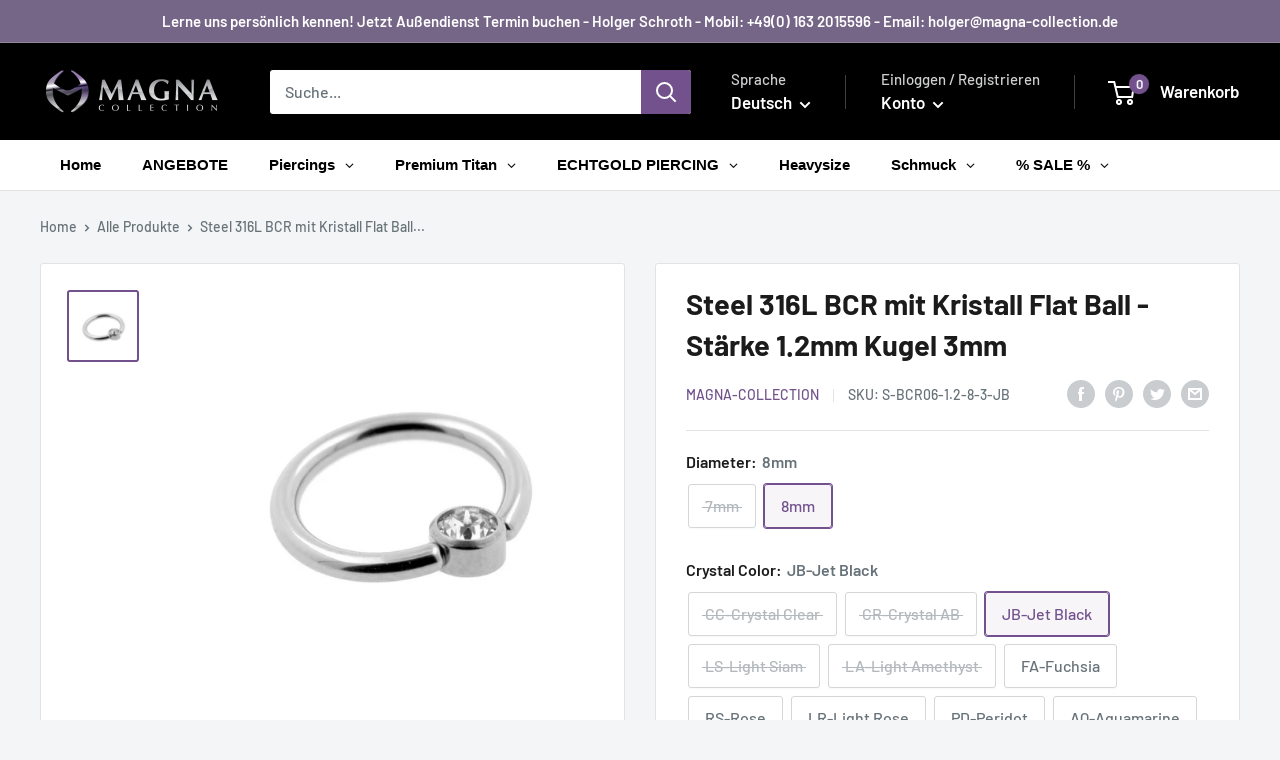

--- FILE ---
content_type: text/html; charset=utf-8
request_url: https://magna-collection.de/products/steel-316l-bcr-with-3mm-flat-crystal-ball-16ga1-2mm
body_size: 49527
content:
<!doctype html>

<html class="no-js" lang="de">
  <head>
    <meta charset="utf-8">
    <meta name="viewport" content="width=device-width, initial-scale=1.0, height=device-height, minimum-scale=1.0, maximum-scale=1.0">
    <meta name="theme-color" content="#72518d"><title>Steel 316L BCR mit Kristall Flat Ball - Stärke 1.2mm Kugel 3mm
</title><meta name="description" content="Steel 316L BCR in der Stärke 1.2mm und einer flachen 3mm Kristall Klemmkugel. Erhältlich in verschiedenen Größen und Kristallfarben. Ideal für den Ersteinsatz, zum Wiederverkauf oder zur Kombination mit anderem Klemmzubehör der selben Stärke."><link rel="canonical" href="https://magna-collection.de/products/steel-316l-bcr-with-3mm-flat-crystal-ball-16ga1-2mm"><link rel="shortcut icon" href="//magna-collection.de/cdn/shop/files/magna-favicon_2c0ed754-e408-4db1-825f-f537a7532558_96x96.png?v=1674207795" type="image/png"><link rel="preload" as="style" href="//magna-collection.de/cdn/shop/t/3/assets/theme.css?v=83713835140372439621674111644">
    <link rel="preload" as="script" href="//magna-collection.de/cdn/shop/t/3/assets/theme.js?v=173173281218317490491674111644">
    <link rel="preconnect" href="https://cdn.shopify.com">
    <link rel="preconnect" href="https://fonts.shopifycdn.com">
    <link rel="dns-prefetch" href="https://productreviews.shopifycdn.com">
    <link rel="dns-prefetch" href="https://ajax.googleapis.com">
    <link rel="dns-prefetch" href="https://maps.googleapis.com">
    <link rel="dns-prefetch" href="https://maps.gstatic.com">

    <meta property="og:type" content="product">
  <meta property="og:title" content="Steel 316L BCR mit Kristall Flat Ball - Stärke 1.2mm Kugel 3mm"><meta property="og:image" content="http://magna-collection.de/cdn/shop/files/be518cc0c3d53cc7ff4ceee88993bd8b.jpg?v=1723100132">
    <meta property="og:image:secure_url" content="https://magna-collection.de/cdn/shop/files/be518cc0c3d53cc7ff4ceee88993bd8b.jpg?v=1723100132">
    <meta property="og:image:width" content="512">
    <meta property="og:image:height" content="512"><meta property="product:price:amount" content="1,07">
  <meta property="product:price:currency" content="EUR"><meta property="og:description" content="Steel 316L BCR in der Stärke 1.2mm und einer flachen 3mm Kristall Klemmkugel. Erhältlich in verschiedenen Größen und Kristallfarben. Ideal für den Ersteinsatz, zum Wiederverkauf oder zur Kombination mit anderem Klemmzubehör der selben Stärke."><meta property="og:url" content="https://magna-collection.de/products/steel-316l-bcr-with-3mm-flat-crystal-ball-16ga1-2mm">
<meta property="og:site_name" content="Magna-Collection"><meta name="twitter:card" content="summary"><meta name="twitter:title" content="Steel 316L BCR mit Kristall Flat Ball - Stärke 1.2mm Kugel 3mm">
  <meta name="twitter:description" content="Steel 316L BCR in der Stärke 1.2mm und einer flachen 3mm Kristall Klemmkugel. Erhältlich in verschiedenen Größen und Kristallfarben. Ideal für den Ersteinsatz, zum Wiederverkauf oder zur Kombination mit anderem Klemmzubehör der selben Stärke.">
  <meta name="twitter:image" content="https://magna-collection.de/cdn/shop/files/be518cc0c3d53cc7ff4ceee88993bd8b_600x600_crop_center.jpg?v=1723100132">
    <link rel="preload" href="//magna-collection.de/cdn/fonts/barlow/barlow_n7.691d1d11f150e857dcbc1c10ef03d825bc378d81.woff2" as="font" type="font/woff2" crossorigin><link rel="preload" href="//magna-collection.de/cdn/fonts/barlow/barlow_n5.a193a1990790eba0cc5cca569d23799830e90f07.woff2" as="font" type="font/woff2" crossorigin><style>
  @font-face {
  font-family: Barlow;
  font-weight: 700;
  font-style: normal;
  font-display: swap;
  src: url("//magna-collection.de/cdn/fonts/barlow/barlow_n7.691d1d11f150e857dcbc1c10ef03d825bc378d81.woff2") format("woff2"),
       url("//magna-collection.de/cdn/fonts/barlow/barlow_n7.4fdbb1cb7da0e2c2f88492243ffa2b4f91924840.woff") format("woff");
}

  @font-face {
  font-family: Barlow;
  font-weight: 500;
  font-style: normal;
  font-display: swap;
  src: url("//magna-collection.de/cdn/fonts/barlow/barlow_n5.a193a1990790eba0cc5cca569d23799830e90f07.woff2") format("woff2"),
       url("//magna-collection.de/cdn/fonts/barlow/barlow_n5.ae31c82169b1dc0715609b8cc6a610b917808358.woff") format("woff");
}

@font-face {
  font-family: Barlow;
  font-weight: 600;
  font-style: normal;
  font-display: swap;
  src: url("//magna-collection.de/cdn/fonts/barlow/barlow_n6.329f582a81f63f125e63c20a5a80ae9477df68e1.woff2") format("woff2"),
       url("//magna-collection.de/cdn/fonts/barlow/barlow_n6.0163402e36247bcb8b02716880d0b39568412e9e.woff") format("woff");
}

@font-face {
  font-family: Barlow;
  font-weight: 700;
  font-style: italic;
  font-display: swap;
  src: url("//magna-collection.de/cdn/fonts/barlow/barlow_i7.50e19d6cc2ba5146fa437a5a7443c76d5d730103.woff2") format("woff2"),
       url("//magna-collection.de/cdn/fonts/barlow/barlow_i7.47e9f98f1b094d912e6fd631cc3fe93d9f40964f.woff") format("woff");
}


  @font-face {
  font-family: Barlow;
  font-weight: 700;
  font-style: normal;
  font-display: swap;
  src: url("//magna-collection.de/cdn/fonts/barlow/barlow_n7.691d1d11f150e857dcbc1c10ef03d825bc378d81.woff2") format("woff2"),
       url("//magna-collection.de/cdn/fonts/barlow/barlow_n7.4fdbb1cb7da0e2c2f88492243ffa2b4f91924840.woff") format("woff");
}

  @font-face {
  font-family: Barlow;
  font-weight: 500;
  font-style: italic;
  font-display: swap;
  src: url("//magna-collection.de/cdn/fonts/barlow/barlow_i5.714d58286997b65cd479af615cfa9bb0a117a573.woff2") format("woff2"),
       url("//magna-collection.de/cdn/fonts/barlow/barlow_i5.0120f77e6447d3b5df4bbec8ad8c2d029d87fb21.woff") format("woff");
}

  @font-face {
  font-family: Barlow;
  font-weight: 700;
  font-style: italic;
  font-display: swap;
  src: url("//magna-collection.de/cdn/fonts/barlow/barlow_i7.50e19d6cc2ba5146fa437a5a7443c76d5d730103.woff2") format("woff2"),
       url("//magna-collection.de/cdn/fonts/barlow/barlow_i7.47e9f98f1b094d912e6fd631cc3fe93d9f40964f.woff") format("woff");
}


  :root {
    --default-text-font-size : 15px;
    --base-text-font-size    : 16px;
    --heading-font-family    : Barlow, sans-serif;
    --heading-font-weight    : 700;
    --heading-font-style     : normal;
    --text-font-family       : Barlow, sans-serif;
    --text-font-weight       : 500;
    --text-font-style        : normal;
    --text-font-bolder-weight: 600;
    --text-link-decoration   : underline;

    --text-color               : #677279;
    --text-color-rgb           : 103, 114, 121;
    --heading-color            : #1c1b1b;
    --border-color             : #e1e3e4;
    --border-color-rgb         : 225, 227, 228;
    --form-border-color        : #d4d6d8;
    --accent-color             : #72518d;
    --accent-color-rgb         : 114, 81, 141;
    --link-color               : #72518d;
    --link-color-hover         : #4b355c;
    --background               : #f3f5f6;
    --secondary-background     : #ffffff;
    --secondary-background-rgb : 255, 255, 255;
    --accent-background        : rgba(114, 81, 141, 0.08);

    --input-background: #ffffff;

    --error-color       : #ff0000;
    --error-background  : rgba(255, 0, 0, 0.07);
    --success-color     : #00aa00;
    --success-background: rgba(0, 170, 0, 0.11);

    --primary-button-background      : #72518d;
    --primary-button-background-rgb  : 114, 81, 141;
    --primary-button-text-color      : #ffffff;
    --secondary-button-background    : #000000;
    --secondary-button-background-rgb: 0, 0, 0;
    --secondary-button-text-color    : #ffffff;

    --header-background      : #000000;
    --header-text-color      : #ffffff;
    --header-light-text-color: #cecfd1;
    --header-border-color    : rgba(206, 207, 209, 0.3);
    --header-accent-color    : #72518d;

    --footer-background-color:    #000000;
    --footer-heading-text-color:  #cecfd1;
    --footer-body-text-color:     #ffffff;
    --footer-body-text-color-rgb: 255, 255, 255;
    --footer-accent-color:        #72518d;
    --footer-accent-color-rgb:    114, 81, 141;
    --footer-border:              none;
    
    --flickity-arrow-color: #abb1b4;--product-on-sale-accent           : #ee0000;
    --product-on-sale-accent-rgb       : 238, 0, 0;
    --product-on-sale-color            : #ffffff;
    --product-in-stock-color           : #008a00;
    --product-low-stock-color          : #ee0000;
    --product-sold-out-color           : #8a9297;
    --product-custom-label-1-background: #008a00;
    --product-custom-label-1-color     : #ffffff;
    --product-custom-label-2-background: #00a500;
    --product-custom-label-2-color     : #ffffff;
    --product-review-star-color        : #ffbd00;

    --mobile-container-gutter : 20px;
    --desktop-container-gutter: 40px;

    /* Shopify related variables */
    --payment-terms-background-color: #f3f5f6;
  }
</style>

<script>
  // IE11 does not have support for CSS variables, so we have to polyfill them
  if (!(((window || {}).CSS || {}).supports && window.CSS.supports('(--a: 0)'))) {
    const script = document.createElement('script');
    script.type = 'text/javascript';
    script.src = 'https://cdn.jsdelivr.net/npm/css-vars-ponyfill@2';
    script.onload = function() {
      cssVars({});
    };

    document.getElementsByTagName('head')[0].appendChild(script);
  }
</script>


    <script>window.performance && window.performance.mark && window.performance.mark('shopify.content_for_header.start');</script><meta name="google-site-verification" content="t8b4NpQO2tiHBSwMN49cNJIt6Cq_38XBTprte9qumkY">
<meta id="shopify-digital-wallet" name="shopify-digital-wallet" content="/69076418839/digital_wallets/dialog">
<meta name="shopify-checkout-api-token" content="7bd5af7760ba0bce1010b0cf76e430ed">
<meta id="in-context-paypal-metadata" data-shop-id="69076418839" data-venmo-supported="false" data-environment="production" data-locale="de_DE" data-paypal-v4="true" data-currency="EUR">
<link rel="alternate" hreflang="x-default" href="https://magna-collection.de/products/steel-316l-bcr-with-3mm-flat-crystal-ball-16ga1-2mm">
<link rel="alternate" hreflang="de" href="https://magna-collection.de/products/steel-316l-bcr-with-3mm-flat-crystal-ball-16ga1-2mm">
<link rel="alternate" hreflang="en" href="https://magna-collection.de/en/products/steel-316l-bcr-with-3mm-flat-crystal-ball-16ga1-2mm">
<link rel="alternate" type="application/json+oembed" href="https://magna-collection.de/products/steel-316l-bcr-with-3mm-flat-crystal-ball-16ga1-2mm.oembed">
<script async="async" src="/checkouts/internal/preloads.js?locale=de-DE"></script>
<link rel="preconnect" href="https://shop.app" crossorigin="anonymous">
<script async="async" src="https://shop.app/checkouts/internal/preloads.js?locale=de-DE&shop_id=69076418839" crossorigin="anonymous"></script>
<script id="apple-pay-shop-capabilities" type="application/json">{"shopId":69076418839,"countryCode":"DE","currencyCode":"EUR","merchantCapabilities":["supports3DS"],"merchantId":"gid:\/\/shopify\/Shop\/69076418839","merchantName":"Magna-Collection","requiredBillingContactFields":["postalAddress","email"],"requiredShippingContactFields":["postalAddress","email"],"shippingType":"shipping","supportedNetworks":["visa","maestro","masterCard","amex"],"total":{"type":"pending","label":"Magna-Collection","amount":"1.00"},"shopifyPaymentsEnabled":true,"supportsSubscriptions":true}</script>
<script id="shopify-features" type="application/json">{"accessToken":"7bd5af7760ba0bce1010b0cf76e430ed","betas":["rich-media-storefront-analytics"],"domain":"magna-collection.de","predictiveSearch":true,"shopId":69076418839,"locale":"de"}</script>
<script>var Shopify = Shopify || {};
Shopify.shop = "magnacollection.myshopify.com";
Shopify.locale = "de";
Shopify.currency = {"active":"EUR","rate":"1.0"};
Shopify.country = "DE";
Shopify.theme = {"name":"Product-Matrix","id":142220820759,"schema_name":"Warehouse","schema_version":"3.1.0","theme_store_id":871,"role":"main"};
Shopify.theme.handle = "null";
Shopify.theme.style = {"id":null,"handle":null};
Shopify.cdnHost = "magna-collection.de/cdn";
Shopify.routes = Shopify.routes || {};
Shopify.routes.root = "/";</script>
<script type="module">!function(o){(o.Shopify=o.Shopify||{}).modules=!0}(window);</script>
<script>!function(o){function n(){var o=[];function n(){o.push(Array.prototype.slice.apply(arguments))}return n.q=o,n}var t=o.Shopify=o.Shopify||{};t.loadFeatures=n(),t.autoloadFeatures=n()}(window);</script>
<script>
  window.ShopifyPay = window.ShopifyPay || {};
  window.ShopifyPay.apiHost = "shop.app\/pay";
  window.ShopifyPay.redirectState = null;
</script>
<script id="shop-js-analytics" type="application/json">{"pageType":"product"}</script>
<script defer="defer" async type="module" src="//magna-collection.de/cdn/shopifycloud/shop-js/modules/v2/client.init-shop-cart-sync_e98Ab_XN.de.esm.js"></script>
<script defer="defer" async type="module" src="//magna-collection.de/cdn/shopifycloud/shop-js/modules/v2/chunk.common_Pcw9EP95.esm.js"></script>
<script defer="defer" async type="module" src="//magna-collection.de/cdn/shopifycloud/shop-js/modules/v2/chunk.modal_CzmY4ZhL.esm.js"></script>
<script type="module">
  await import("//magna-collection.de/cdn/shopifycloud/shop-js/modules/v2/client.init-shop-cart-sync_e98Ab_XN.de.esm.js");
await import("//magna-collection.de/cdn/shopifycloud/shop-js/modules/v2/chunk.common_Pcw9EP95.esm.js");
await import("//magna-collection.de/cdn/shopifycloud/shop-js/modules/v2/chunk.modal_CzmY4ZhL.esm.js");

  window.Shopify.SignInWithShop?.initShopCartSync?.({"fedCMEnabled":true,"windoidEnabled":true});

</script>
<script>
  window.Shopify = window.Shopify || {};
  if (!window.Shopify.featureAssets) window.Shopify.featureAssets = {};
  window.Shopify.featureAssets['shop-js'] = {"shop-cart-sync":["modules/v2/client.shop-cart-sync_DazCVyJ3.de.esm.js","modules/v2/chunk.common_Pcw9EP95.esm.js","modules/v2/chunk.modal_CzmY4ZhL.esm.js"],"init-fed-cm":["modules/v2/client.init-fed-cm_D0AulfmK.de.esm.js","modules/v2/chunk.common_Pcw9EP95.esm.js","modules/v2/chunk.modal_CzmY4ZhL.esm.js"],"shop-cash-offers":["modules/v2/client.shop-cash-offers_BISyWFEA.de.esm.js","modules/v2/chunk.common_Pcw9EP95.esm.js","modules/v2/chunk.modal_CzmY4ZhL.esm.js"],"shop-login-button":["modules/v2/client.shop-login-button_D_c1vx_E.de.esm.js","modules/v2/chunk.common_Pcw9EP95.esm.js","modules/v2/chunk.modal_CzmY4ZhL.esm.js"],"pay-button":["modules/v2/client.pay-button_CHADzJ4g.de.esm.js","modules/v2/chunk.common_Pcw9EP95.esm.js","modules/v2/chunk.modal_CzmY4ZhL.esm.js"],"shop-button":["modules/v2/client.shop-button_CQnD2U3v.de.esm.js","modules/v2/chunk.common_Pcw9EP95.esm.js","modules/v2/chunk.modal_CzmY4ZhL.esm.js"],"avatar":["modules/v2/client.avatar_BTnouDA3.de.esm.js"],"init-windoid":["modules/v2/client.init-windoid_CmA0-hrC.de.esm.js","modules/v2/chunk.common_Pcw9EP95.esm.js","modules/v2/chunk.modal_CzmY4ZhL.esm.js"],"init-shop-for-new-customer-accounts":["modules/v2/client.init-shop-for-new-customer-accounts_BCzC_Mib.de.esm.js","modules/v2/client.shop-login-button_D_c1vx_E.de.esm.js","modules/v2/chunk.common_Pcw9EP95.esm.js","modules/v2/chunk.modal_CzmY4ZhL.esm.js"],"init-shop-email-lookup-coordinator":["modules/v2/client.init-shop-email-lookup-coordinator_DYzOit4u.de.esm.js","modules/v2/chunk.common_Pcw9EP95.esm.js","modules/v2/chunk.modal_CzmY4ZhL.esm.js"],"init-shop-cart-sync":["modules/v2/client.init-shop-cart-sync_e98Ab_XN.de.esm.js","modules/v2/chunk.common_Pcw9EP95.esm.js","modules/v2/chunk.modal_CzmY4ZhL.esm.js"],"shop-toast-manager":["modules/v2/client.shop-toast-manager_Bc-1elH8.de.esm.js","modules/v2/chunk.common_Pcw9EP95.esm.js","modules/v2/chunk.modal_CzmY4ZhL.esm.js"],"init-customer-accounts":["modules/v2/client.init-customer-accounts_CqlRHmZs.de.esm.js","modules/v2/client.shop-login-button_D_c1vx_E.de.esm.js","modules/v2/chunk.common_Pcw9EP95.esm.js","modules/v2/chunk.modal_CzmY4ZhL.esm.js"],"init-customer-accounts-sign-up":["modules/v2/client.init-customer-accounts-sign-up_DZmBw6yB.de.esm.js","modules/v2/client.shop-login-button_D_c1vx_E.de.esm.js","modules/v2/chunk.common_Pcw9EP95.esm.js","modules/v2/chunk.modal_CzmY4ZhL.esm.js"],"shop-follow-button":["modules/v2/client.shop-follow-button_Cx-w7rSq.de.esm.js","modules/v2/chunk.common_Pcw9EP95.esm.js","modules/v2/chunk.modal_CzmY4ZhL.esm.js"],"checkout-modal":["modules/v2/client.checkout-modal_Djjmh8qM.de.esm.js","modules/v2/chunk.common_Pcw9EP95.esm.js","modules/v2/chunk.modal_CzmY4ZhL.esm.js"],"shop-login":["modules/v2/client.shop-login_DMZMgoZf.de.esm.js","modules/v2/chunk.common_Pcw9EP95.esm.js","modules/v2/chunk.modal_CzmY4ZhL.esm.js"],"lead-capture":["modules/v2/client.lead-capture_SqejaEd8.de.esm.js","modules/v2/chunk.common_Pcw9EP95.esm.js","modules/v2/chunk.modal_CzmY4ZhL.esm.js"],"payment-terms":["modules/v2/client.payment-terms_DUeEqFTJ.de.esm.js","modules/v2/chunk.common_Pcw9EP95.esm.js","modules/v2/chunk.modal_CzmY4ZhL.esm.js"]};
</script>
<script id="__st">var __st={"a":69076418839,"offset":3600,"reqid":"1f5adf10-954e-44a7-af76-526adf6f8e95-1769065562","pageurl":"magna-collection.de\/products\/steel-316l-bcr-with-3mm-flat-crystal-ball-16ga1-2mm","u":"1ecf0fa3f2bc","p":"product","rtyp":"product","rid":8789075525960};</script>
<script>window.ShopifyPaypalV4VisibilityTracking = true;</script>
<script id="captcha-bootstrap">!function(){'use strict';const t='contact',e='account',n='new_comment',o=[[t,t],['blogs',n],['comments',n],[t,'customer']],c=[[e,'customer_login'],[e,'guest_login'],[e,'recover_customer_password'],[e,'create_customer']],r=t=>t.map((([t,e])=>`form[action*='/${t}']:not([data-nocaptcha='true']) input[name='form_type'][value='${e}']`)).join(','),a=t=>()=>t?[...document.querySelectorAll(t)].map((t=>t.form)):[];function s(){const t=[...o],e=r(t);return a(e)}const i='password',u='form_key',d=['recaptcha-v3-token','g-recaptcha-response','h-captcha-response',i],f=()=>{try{return window.sessionStorage}catch{return}},m='__shopify_v',_=t=>t.elements[u];function p(t,e,n=!1){try{const o=window.sessionStorage,c=JSON.parse(o.getItem(e)),{data:r}=function(t){const{data:e,action:n}=t;return t[m]||n?{data:e,action:n}:{data:t,action:n}}(c);for(const[e,n]of Object.entries(r))t.elements[e]&&(t.elements[e].value=n);n&&o.removeItem(e)}catch(o){console.error('form repopulation failed',{error:o})}}const l='form_type',E='cptcha';function T(t){t.dataset[E]=!0}const w=window,h=w.document,L='Shopify',v='ce_forms',y='captcha';let A=!1;((t,e)=>{const n=(g='f06e6c50-85a8-45c8-87d0-21a2b65856fe',I='https://cdn.shopify.com/shopifycloud/storefront-forms-hcaptcha/ce_storefront_forms_captcha_hcaptcha.v1.5.2.iife.js',D={infoText:'Durch hCaptcha geschützt',privacyText:'Datenschutz',termsText:'Allgemeine Geschäftsbedingungen'},(t,e,n)=>{const o=w[L][v],c=o.bindForm;if(c)return c(t,g,e,D).then(n);var r;o.q.push([[t,g,e,D],n]),r=I,A||(h.body.append(Object.assign(h.createElement('script'),{id:'captcha-provider',async:!0,src:r})),A=!0)});var g,I,D;w[L]=w[L]||{},w[L][v]=w[L][v]||{},w[L][v].q=[],w[L][y]=w[L][y]||{},w[L][y].protect=function(t,e){n(t,void 0,e),T(t)},Object.freeze(w[L][y]),function(t,e,n,w,h,L){const[v,y,A,g]=function(t,e,n){const i=e?o:[],u=t?c:[],d=[...i,...u],f=r(d),m=r(i),_=r(d.filter((([t,e])=>n.includes(e))));return[a(f),a(m),a(_),s()]}(w,h,L),I=t=>{const e=t.target;return e instanceof HTMLFormElement?e:e&&e.form},D=t=>v().includes(t);t.addEventListener('submit',(t=>{const e=I(t);if(!e)return;const n=D(e)&&!e.dataset.hcaptchaBound&&!e.dataset.recaptchaBound,o=_(e),c=g().includes(e)&&(!o||!o.value);(n||c)&&t.preventDefault(),c&&!n&&(function(t){try{if(!f())return;!function(t){const e=f();if(!e)return;const n=_(t);if(!n)return;const o=n.value;o&&e.removeItem(o)}(t);const e=Array.from(Array(32),(()=>Math.random().toString(36)[2])).join('');!function(t,e){_(t)||t.append(Object.assign(document.createElement('input'),{type:'hidden',name:u})),t.elements[u].value=e}(t,e),function(t,e){const n=f();if(!n)return;const o=[...t.querySelectorAll(`input[type='${i}']`)].map((({name:t})=>t)),c=[...d,...o],r={};for(const[a,s]of new FormData(t).entries())c.includes(a)||(r[a]=s);n.setItem(e,JSON.stringify({[m]:1,action:t.action,data:r}))}(t,e)}catch(e){console.error('failed to persist form',e)}}(e),e.submit())}));const S=(t,e)=>{t&&!t.dataset[E]&&(n(t,e.some((e=>e===t))),T(t))};for(const o of['focusin','change'])t.addEventListener(o,(t=>{const e=I(t);D(e)&&S(e,y())}));const B=e.get('form_key'),M=e.get(l),P=B&&M;t.addEventListener('DOMContentLoaded',(()=>{const t=y();if(P)for(const e of t)e.elements[l].value===M&&p(e,B);[...new Set([...A(),...v().filter((t=>'true'===t.dataset.shopifyCaptcha))])].forEach((e=>S(e,t)))}))}(h,new URLSearchParams(w.location.search),n,t,e,['guest_login'])})(!0,!0)}();</script>
<script integrity="sha256-4kQ18oKyAcykRKYeNunJcIwy7WH5gtpwJnB7kiuLZ1E=" data-source-attribution="shopify.loadfeatures" defer="defer" src="//magna-collection.de/cdn/shopifycloud/storefront/assets/storefront/load_feature-a0a9edcb.js" crossorigin="anonymous"></script>
<script crossorigin="anonymous" defer="defer" src="//magna-collection.de/cdn/shopifycloud/storefront/assets/shopify_pay/storefront-65b4c6d7.js?v=20250812"></script>
<script data-source-attribution="shopify.dynamic_checkout.dynamic.init">var Shopify=Shopify||{};Shopify.PaymentButton=Shopify.PaymentButton||{isStorefrontPortableWallets:!0,init:function(){window.Shopify.PaymentButton.init=function(){};var t=document.createElement("script");t.src="https://magna-collection.de/cdn/shopifycloud/portable-wallets/latest/portable-wallets.de.js",t.type="module",document.head.appendChild(t)}};
</script>
<script data-source-attribution="shopify.dynamic_checkout.buyer_consent">
  function portableWalletsHideBuyerConsent(e){var t=document.getElementById("shopify-buyer-consent"),n=document.getElementById("shopify-subscription-policy-button");t&&n&&(t.classList.add("hidden"),t.setAttribute("aria-hidden","true"),n.removeEventListener("click",e))}function portableWalletsShowBuyerConsent(e){var t=document.getElementById("shopify-buyer-consent"),n=document.getElementById("shopify-subscription-policy-button");t&&n&&(t.classList.remove("hidden"),t.removeAttribute("aria-hidden"),n.addEventListener("click",e))}window.Shopify?.PaymentButton&&(window.Shopify.PaymentButton.hideBuyerConsent=portableWalletsHideBuyerConsent,window.Shopify.PaymentButton.showBuyerConsent=portableWalletsShowBuyerConsent);
</script>
<script>
  function portableWalletsCleanup(e){e&&e.src&&console.error("Failed to load portable wallets script "+e.src);var t=document.querySelectorAll("shopify-accelerated-checkout .shopify-payment-button__skeleton, shopify-accelerated-checkout-cart .wallet-cart-button__skeleton"),e=document.getElementById("shopify-buyer-consent");for(let e=0;e<t.length;e++)t[e].remove();e&&e.remove()}function portableWalletsNotLoadedAsModule(e){e instanceof ErrorEvent&&"string"==typeof e.message&&e.message.includes("import.meta")&&"string"==typeof e.filename&&e.filename.includes("portable-wallets")&&(window.removeEventListener("error",portableWalletsNotLoadedAsModule),window.Shopify.PaymentButton.failedToLoad=e,"loading"===document.readyState?document.addEventListener("DOMContentLoaded",window.Shopify.PaymentButton.init):window.Shopify.PaymentButton.init())}window.addEventListener("error",portableWalletsNotLoadedAsModule);
</script>

<script type="module" src="https://magna-collection.de/cdn/shopifycloud/portable-wallets/latest/portable-wallets.de.js" onError="portableWalletsCleanup(this)" crossorigin="anonymous"></script>
<script nomodule>
  document.addEventListener("DOMContentLoaded", portableWalletsCleanup);
</script>

<script id='scb4127' type='text/javascript' async='' src='https://magna-collection.de/cdn/shopifycloud/privacy-banner/storefront-banner.js'></script><link id="shopify-accelerated-checkout-styles" rel="stylesheet" media="screen" href="https://magna-collection.de/cdn/shopifycloud/portable-wallets/latest/accelerated-checkout-backwards-compat.css" crossorigin="anonymous">
<style id="shopify-accelerated-checkout-cart">
        #shopify-buyer-consent {
  margin-top: 1em;
  display: inline-block;
  width: 100%;
}

#shopify-buyer-consent.hidden {
  display: none;
}

#shopify-subscription-policy-button {
  background: none;
  border: none;
  padding: 0;
  text-decoration: underline;
  font-size: inherit;
  cursor: pointer;
}

#shopify-subscription-policy-button::before {
  box-shadow: none;
}

      </style>

<script>window.performance && window.performance.mark && window.performance.mark('shopify.content_for_header.end');</script>

    <link rel="stylesheet" href="//magna-collection.de/cdn/shop/t/3/assets/theme.css?v=83713835140372439621674111644">

    
  <script type="application/ld+json">
  {
    "@context": "https://schema.org",
    "@type": "Product",
    "productID": 8789075525960,
    "offers": [{
          "@type": "Offer",
          "name": "7mm \/ CC-Crystal Clear",
          "availability":"https://schema.org/OutOfStock",
          "price": 1.07,
          "priceCurrency": "EUR",
          "priceValidUntil": "2026-02-01","sku": "S-BCR06-1.2-7-3-CC",
          "url": "/products/steel-316l-bcr-with-3mm-flat-crystal-ball-16ga1-2mm?variant=48202833953096"
        },
{
          "@type": "Offer",
          "name": "7mm \/ CR-Crystal AB",
          "availability":"https://schema.org/OutOfStock",
          "price": 1.07,
          "priceCurrency": "EUR",
          "priceValidUntil": "2026-02-01","sku": "S-BCR06-1.2-7-3-CR",
          "url": "/products/steel-316l-bcr-with-3mm-flat-crystal-ball-16ga1-2mm?variant=48202834280776"
        },
{
          "@type": "Offer",
          "name": "7mm \/ JB-Jet Black",
          "availability":"https://schema.org/OutOfStock",
          "price": 1.07,
          "priceCurrency": "EUR",
          "priceValidUntil": "2026-02-01","sku": "S-BCR06-1.2-7-3-JB",
          "url": "/products/steel-316l-bcr-with-3mm-flat-crystal-ball-16ga1-2mm?variant=48879022866760"
        },
{
          "@type": "Offer",
          "name": "7mm \/ LS-Light Siam",
          "availability":"https://schema.org/OutOfStock",
          "price": 1.07,
          "priceCurrency": "EUR",
          "priceValidUntil": "2026-02-01","sku": "S-BCR06-1.2-7-3-LS",
          "url": "/products/steel-316l-bcr-with-3mm-flat-crystal-ball-16ga1-2mm?variant=48202834313544"
        },
{
          "@type": "Offer",
          "name": "7mm \/ LA-Light Amethyst",
          "availability":"https://schema.org/OutOfStock",
          "price": 1.07,
          "priceCurrency": "EUR",
          "priceValidUntil": "2026-02-01","sku": "S-BCR06-1.2-7-3-LA",
          "url": "/products/steel-316l-bcr-with-3mm-flat-crystal-ball-16ga1-2mm?variant=48879022899528"
        },
{
          "@type": "Offer",
          "name": "7mm \/ FA-Fuchsia",
          "availability":"https://schema.org/OutOfStock",
          "price": 1.07,
          "priceCurrency": "EUR",
          "priceValidUntil": "2026-02-01","sku": "S-BCR06-1.2-7-3-FA",
          "url": "/products/steel-316l-bcr-with-3mm-flat-crystal-ball-16ga1-2mm?variant=48202834346312"
        },
{
          "@type": "Offer",
          "name": "7mm \/ RS-Rose",
          "availability":"https://schema.org/OutOfStock",
          "price": 1.07,
          "priceCurrency": "EUR",
          "priceValidUntil": "2026-02-01","sku": "S-BCR06-1.2-7-3-RS",
          "url": "/products/steel-316l-bcr-with-3mm-flat-crystal-ball-16ga1-2mm?variant=48202834379080"
        },
{
          "@type": "Offer",
          "name": "7mm \/ LR-Light Rose",
          "availability":"https://schema.org/OutOfStock",
          "price": 1.07,
          "priceCurrency": "EUR",
          "priceValidUntil": "2026-02-01","sku": "S-BCR06-1.2-7-3-LR",
          "url": "/products/steel-316l-bcr-with-3mm-flat-crystal-ball-16ga1-2mm?variant=48202834411848"
        },
{
          "@type": "Offer",
          "name": "7mm \/ PD-Peridot",
          "availability":"https://schema.org/OutOfStock",
          "price": 1.07,
          "priceCurrency": "EUR",
          "priceValidUntil": "2026-02-01","sku": "S-BCR06-1.2-7-3-PD",
          "url": "/products/steel-316l-bcr-with-3mm-flat-crystal-ball-16ga1-2mm?variant=48202834444616"
        },
{
          "@type": "Offer",
          "name": "7mm \/ AQ-Aquamarine",
          "availability":"https://schema.org/OutOfStock",
          "price": 1.07,
          "priceCurrency": "EUR",
          "priceValidUntil": "2026-02-01","sku": "S-BCR06-1.2-7-3-AQ",
          "url": "/products/steel-316l-bcr-with-3mm-flat-crystal-ball-16ga1-2mm?variant=48879022932296"
        },
{
          "@type": "Offer",
          "name": "7mm \/ BZ-Blue Zircon",
          "availability":"https://schema.org/OutOfStock",
          "price": 1.07,
          "priceCurrency": "EUR",
          "priceValidUntil": "2026-02-01","sku": "S-BCR06-1.2-7-3-BZ",
          "url": "/products/steel-316l-bcr-with-3mm-flat-crystal-ball-16ga1-2mm?variant=48202834477384"
        },
{
          "@type": "Offer",
          "name": "7mm \/ SP-Sapphire",
          "availability":"https://schema.org/OutOfStock",
          "price": 1.07,
          "priceCurrency": "EUR",
          "priceValidUntil": "2026-02-01","sku": "S-BCR06-1.2-7-3-SP",
          "url": "/products/steel-316l-bcr-with-3mm-flat-crystal-ball-16ga1-2mm?variant=48879022965064"
        },
{
          "@type": "Offer",
          "name": "7mm \/ LP-Light Sapphire",
          "availability":"https://schema.org/OutOfStock",
          "price": 1.07,
          "priceCurrency": "EUR",
          "priceValidUntil": "2026-02-01","sku": "S-BCR06-1.2-7-3-LP",
          "url": "/products/steel-316l-bcr-with-3mm-flat-crystal-ball-16ga1-2mm?variant=48202834510152"
        },
{
          "@type": "Offer",
          "name": "8mm \/ CC-Crystal Clear",
          "availability":"https://schema.org/OutOfStock",
          "price": 1.07,
          "priceCurrency": "EUR",
          "priceValidUntil": "2026-02-01","sku": "S-BCR06-1.2-8-3-CC",
          "url": "/products/steel-316l-bcr-with-3mm-flat-crystal-ball-16ga1-2mm?variant=48202833985864"
        },
{
          "@type": "Offer",
          "name": "8mm \/ CR-Crystal AB",
          "availability":"https://schema.org/OutOfStock",
          "price": 1.07,
          "priceCurrency": "EUR",
          "priceValidUntil": "2026-02-01","sku": "S-BCR06-1.2-8-3-CR",
          "url": "/products/steel-316l-bcr-with-3mm-flat-crystal-ball-16ga1-2mm?variant=48202834051400"
        },
{
          "@type": "Offer",
          "name": "8mm \/ JB-Jet Black",
          "availability":"https://schema.org/InStock",
          "price": 1.07,
          "priceCurrency": "EUR",
          "priceValidUntil": "2026-02-01","sku": "S-BCR06-1.2-8-3-JB",
          "url": "/products/steel-316l-bcr-with-3mm-flat-crystal-ball-16ga1-2mm?variant=48879022997832"
        },
{
          "@type": "Offer",
          "name": "8mm \/ LS-Light Siam",
          "availability":"https://schema.org/OutOfStock",
          "price": 1.07,
          "priceCurrency": "EUR",
          "priceValidUntil": "2026-02-01","sku": "S-BCR06-1.2-8-3-LS",
          "url": "/products/steel-316l-bcr-with-3mm-flat-crystal-ball-16ga1-2mm?variant=48202834182472"
        },
{
          "@type": "Offer",
          "name": "8mm \/ LA-Light Amethyst",
          "availability":"https://schema.org/OutOfStock",
          "price": 1.07,
          "priceCurrency": "EUR",
          "priceValidUntil": "2026-02-01","sku": "S-BCR06-1.2-8-3-LA",
          "url": "/products/steel-316l-bcr-with-3mm-flat-crystal-ball-16ga1-2mm?variant=48879023030600"
        },
{
          "@type": "Offer",
          "name": "8mm \/ FA-Fuchsia",
          "availability":"https://schema.org/InStock",
          "price": 1.07,
          "priceCurrency": "EUR",
          "priceValidUntil": "2026-02-01","sku": "S-BCR06-1.2-8-3-FA",
          "url": "/products/steel-316l-bcr-with-3mm-flat-crystal-ball-16ga1-2mm?variant=48202834084168"
        },
{
          "@type": "Offer",
          "name": "8mm \/ RS-Rose",
          "availability":"https://schema.org/InStock",
          "price": 1.07,
          "priceCurrency": "EUR",
          "priceValidUntil": "2026-02-01","sku": "S-BCR06-1.2-8-3-RS",
          "url": "/products/steel-316l-bcr-with-3mm-flat-crystal-ball-16ga1-2mm?variant=48202834248008"
        },
{
          "@type": "Offer",
          "name": "8mm \/ LR-Light Rose",
          "availability":"https://schema.org/InStock",
          "price": 1.07,
          "priceCurrency": "EUR",
          "priceValidUntil": "2026-02-01","sku": "S-BCR06-1.2-8-3-LR",
          "url": "/products/steel-316l-bcr-with-3mm-flat-crystal-ball-16ga1-2mm?variant=48202834149704"
        },
{
          "@type": "Offer",
          "name": "8mm \/ PD-Peridot",
          "availability":"https://schema.org/InStock",
          "price": 1.07,
          "priceCurrency": "EUR",
          "priceValidUntil": "2026-02-01","sku": "S-BCR06-1.2-8-3-PD",
          "url": "/products/steel-316l-bcr-with-3mm-flat-crystal-ball-16ga1-2mm?variant=48202834215240"
        },
{
          "@type": "Offer",
          "name": "8mm \/ AQ-Aquamarine",
          "availability":"https://schema.org/InStock",
          "price": 1.07,
          "priceCurrency": "EUR",
          "priceValidUntil": "2026-02-01","sku": "S-BCR06-1.2-8-3-AQ",
          "url": "/products/steel-316l-bcr-with-3mm-flat-crystal-ball-16ga1-2mm?variant=48879023063368"
        },
{
          "@type": "Offer",
          "name": "8mm \/ BZ-Blue Zircon",
          "availability":"https://schema.org/OutOfStock",
          "price": 1.07,
          "priceCurrency": "EUR",
          "priceValidUntil": "2026-02-01","sku": "S-BCR06-1.2-8-3-BZ",
          "url": "/products/steel-316l-bcr-with-3mm-flat-crystal-ball-16ga1-2mm?variant=48202834018632"
        },
{
          "@type": "Offer",
          "name": "8mm \/ SP-Sapphire",
          "availability":"https://schema.org/OutOfStock",
          "price": 1.07,
          "priceCurrency": "EUR",
          "priceValidUntil": "2026-02-01","sku": "S-BCR06-1.2-8-3-SP",
          "url": "/products/steel-316l-bcr-with-3mm-flat-crystal-ball-16ga1-2mm?variant=48879023096136"
        },
{
          "@type": "Offer",
          "name": "8mm \/ LP-Light Sapphire",
          "availability":"https://schema.org/InStock",
          "price": 1.07,
          "priceCurrency": "EUR",
          "priceValidUntil": "2026-02-01","sku": "S-BCR06-1.2-8-3-LP",
          "url": "/products/steel-316l-bcr-with-3mm-flat-crystal-ball-16ga1-2mm?variant=48202834116936"
        }
],"brand": {
      "@type": "Brand",
      "name": "Magna-Collection"
    },
    "name": "Steel 316L BCR mit Kristall Flat Ball - Stärke 1.2mm Kugel 3mm",
    "description": "Steel 316L BCR in der Stärke 1.2mm und einer flachen 3mm Kristall Klemmkugel. Erhältlich in verschiedenen Größen und Kristallfarben. Ideal für den Ersteinsatz, zum Wiederverkauf oder zur Kombination mit anderem Klemmzubehör der selben Stärke.",
    "category": "",
    "url": "/products/steel-316l-bcr-with-3mm-flat-crystal-ball-16ga1-2mm",
    "sku": "S-BCR06-1.2-8-3-JB",
    "image": {
      "@type": "ImageObject",
      "url": "https://magna-collection.de/cdn/shop/files/be518cc0c3d53cc7ff4ceee88993bd8b.jpg?v=1723100132&width=1024",
      "image": "https://magna-collection.de/cdn/shop/files/be518cc0c3d53cc7ff4ceee88993bd8b.jpg?v=1723100132&width=1024",
      "name": "",
      "width": "1024",
      "height": "1024"
    }
  }
  </script>



  <script type="application/ld+json">
  {
    "@context": "https://schema.org",
    "@type": "BreadcrumbList",
  "itemListElement": [{
      "@type": "ListItem",
      "position": 1,
      "name": "Home",
      "item": "https://magna-collection.de"
    },{
          "@type": "ListItem",
          "position": 2,
          "name": "Steel 316L BCR mit Kristall Flat Ball - Stärke 1.2mm Kugel 3mm",
          "item": "https://magna-collection.de/products/steel-316l-bcr-with-3mm-flat-crystal-ball-16ga1-2mm"
        }]
  }
  </script>



    <script>
      // This allows to expose several variables to the global scope, to be used in scripts
      window.theme = {
        pageType: "product",
        cartCount: 0,
        moneyFormat: "\u003cspan class=hide-price-guest\u003e{{amount_with_comma_separator}} €\u003c\/span\u003e",
        moneyWithCurrencyFormat: "\u003cspan class=hide-price-guest\u003e{{amount_with_comma_separator}} €\u003c\/span\u003e",
        currencyCodeEnabled: false,
        showDiscount: true,
        discountMode: "percentage",
        searchMode: "product,article",
        searchUnavailableProducts: "last",
        cartType: "drawer"
      };

      window.routes = {
        rootUrl: "\/",
        rootUrlWithoutSlash: '',
        cartUrl: "\/cart",
        cartAddUrl: "\/cart\/add",
        cartChangeUrl: "\/cart\/change",
        searchUrl: "\/search",
        productRecommendationsUrl: "\/recommendations\/products"
      };

      window.languages = {
        productRegularPrice: "Normalpreis",
        productSalePrice: "Sonderpreis",
        collectionOnSaleLabel: "Einsparung {{savings}}",
        productFormUnavailable: "Nicht verfübar",
        productFormAddToCart: "Zum Warenkorb",
        productFormPreOrder: "Vorbestellung",
        productFormSoldOut: "Ausverkauft",
        productAdded: "Produkt wurde in Deinen Warenkorb gelegt",
        productAddedShort: "Hinzugefügt!",
        shippingEstimatorNoResults: "Es konten für Deine Adresse keine Versandkosten ermittelt werden.",
        shippingEstimatorOneResult: "Es gibt eine Versandmethode für Deine Adresse:",
        shippingEstimatorMultipleResults: "Es bibt {{count}} Versandmethoden für Deine Adresse:",
        shippingEstimatorErrors: "Es gibt Fehler:"
      };

      document.documentElement.className = document.documentElement.className.replace('no-js', 'js');
    </script><script src="//magna-collection.de/cdn/shop/t/3/assets/theme.js?v=173173281218317490491674111644" defer></script>
    <script src="//magna-collection.de/cdn/shop/t/3/assets/custom.js?v=102476495355921946141674111644" defer></script><script>
        (function () {
          window.onpageshow = function() {
            // We force re-freshing the cart content onpageshow, as most browsers will serve a cache copy when hitting the
            // back button, which cause staled data
            document.documentElement.dispatchEvent(new CustomEvent('cart:refresh', {
              bubbles: true,
              detail: {scrollToTop: false}
            }));
          };
        })();
      </script>

<style id="hide-price-guest-style" type="text/css">
    .hide-price-guest, .hidePrice, .current_price.js-current-price .money, form[action*="/cart/add"] input[type="submit"], form[action*="/cart/add"] button, .shopify-payment-button, .cb_bundles, button.quick-add-btn {
        display:none !important;
    }
    .show-price-guest .hide-price-guest, .show-price-guest .hidePrice, .show-price-guest.product-price  .money, .cart__footer .totals .hide-price-guest, .cart__footer .totals .hidePrice {
        display:inline !important;
    }
    .wp-not-logged-wrapper {
        padding: 8px !important;
        text-align: center !important;
        position: relative;
        z-index: 2;
    }
    .wp-not-logged-wrapper p {
        margin: 0;
        padding: 0;
    }
    .wp-not-logged-wrapper a {
        text-decoration: underline;
        cursor: pointer;
    } .grid--view-items .full-width-link {margin-bottom: 55px;} .price-separator {display: none;}
</style>


<script>
    var customerIsLogged = false;
    var customerIsLoggedBasic = false;
    var webPandaHidePriceSettings = {"subscription": 1, "hide_price_enabled": true, "message": "{LOGIN} um Preis zu sehen", "message_logged_customers": "The product is not available for your account", "label_login": "Login", "label_registration": "Registrieren", "font_size": 13.0, "style_by_page": false, "font_size_listing_page": 14.0, "font_size_product_page": 14.0, "font_size_search_page": 14.0, "text_color": "#000000", "has_background_color": true, "background_color": "#faf9f7", "has_border": false, "border_width": 2.0, "border_color": "#60427b", "border_radius": 8.0, "has_custom_login": false, "login_url": null, "has_custom_registration": true, "registration_url": "https://magnacollection.myshopify.com/account/register", "by_product_id": false, "by_product_tags": false, "by_collection": false, "product_tags": "", "language_config": "", "by_customer_tags": false, "customer_tags": "", "depth": 5, "depth_on_search": 5, "parent_depth": 3, "parent_depth_on_search": 2, "custom_price_selector": null, "custom_cart_selector": null, "force_hide_on_cart": false, "force_price_selector": null, "redirect_after_login": true}
    
    window.onload = function() {
                        let removeWpPHidePrice = true;
                        let pageScripts = document.getElementsByTagName("script");
                        for (var i = 0; i < pageScripts.length; i++) {
                            if (pageScripts[i].src.includes('assets/hide_main.js')) {
                                removeWpPHidePrice = false;
                            }
                        }
                        if (removeWpPHidePrice) {
                            let appStyle = document.getElementById("hide-price-guest-style");
                            appStyle.remove();
                        }
                    }
</script>
<!-- BEGIN app block: shopify://apps/globo-mega-menu/blocks/app-embed/7a00835e-fe40-45a5-a615-2eb4ab697b58 -->
<link href="//cdn.shopify.com/extensions/019b6e53-04e2-713c-aa06-5bced6079bf6/menufrontend-304/assets/main-navigation-styles.min.css" rel="stylesheet" type="text/css" media="all" />
<link href="//cdn.shopify.com/extensions/019b6e53-04e2-713c-aa06-5bced6079bf6/menufrontend-304/assets/theme-styles.min.css" rel="stylesheet" type="text/css" media="all" />
<script type="text/javascript" hs-ignore data-cookieconsent="ignore" data-ccm-injected>
document.getElementsByTagName('html')[0].classList.add('globo-menu-loading');
window.GloboMenuConfig = window.GloboMenuConfig || {}
window.GloboMenuConfig.curLocale = "de";
window.GloboMenuConfig.shop = "magnacollection.myshopify.com";
window.GloboMenuConfig.GloboMenuLocale = "de";
window.GloboMenuConfig.locale = "de";
window.menuRootUrl = "";
window.GloboMenuCustomer = false;
window.GloboMenuAssetsUrl = 'https://cdn.shopify.com/extensions/019b6e53-04e2-713c-aa06-5bced6079bf6/menufrontend-304/assets/';
window.GloboMenuFilesUrl = '//magna-collection.de/cdn/shop/files/';
window.GloboMenuLinklists = {"main-menu": [{'url' :"\/", 'title': "Home"},{'url' :"\/collections\/neuheiten", 'title': "Neuheiten"},{'url' :"\/collections\/piercing-sale", 'title': "% Eröffnungsangebote %"},{'url' :"\/collections\/all", 'title': "Piercings"},{'url' :"\/collections\/schmuck", 'title': "Schmuck"},{'url' :"\/collections\/oscar-desilva", 'title': "Oscar DeSilva"}],"footer": [{'url' :"\/policies\/legal-notice", 'title': "Impressum"},{'url' :"\/policies\/privacy-policy", 'title': "Datenschutz"},{'url' :"\/policies\/terms-of-service", 'title': "AGB"},{'url' :"\/pages\/contact", 'title': "Kontakt"}],"allgemeine-informationen": [{'url' :"\/pages\/uber-magna-collection", 'title': "Über Magna Collection"},{'url' :"\/pages\/wie-bestelle-ich", 'title': "Wie bestelle ich?"},{'url' :"\/policies\/shipping-policy", 'title': "Zahlung \u0026 Versand"},{'url' :"\/policies\/refund-policy", 'title': "Rücksendungen"}],"sonstiges": [{'url' :"\/pages\/materialbeschreibungen", 'title': "Materialbeschreibungen"},{'url' :"\/pages\/grossen-farben", 'title': "Größen \u0026 Farben"}],"kategorien": [{'url' :"\/collections\/alle", 'title': "Alle"},{'url' :"\/collections\/neuheiten", 'title': "Neuheiten"},{'url' :"\/collections", 'title': "% Eröffnungsangebote %"},{'url' :"\/collections", 'title': "Piercings | Nach Material"},{'url' :"\/collections", 'title': "Piercings | Nach Typ"},{'url' :"\/collections\/schmuck", 'title': "Schmuck | Nach Material"},{'url' :"\/collections\/schmuck", 'title': "Schmuck | Nach Typ"},{'url' :"\/collections\/oscar-desilva", 'title': "Oscar DeSilva"}],"kategorien-aktuell": [{'url' :"\/collections\/alle", 'title': "Alle"},{'url' :"\/collections\/angebote", 'title': "Angebote"},{'url' :"\/collections", 'title': "Piercings | Nach Material"},{'url' :"\/collections", 'title': "Piercings | Nach Typ"},{'url' :"\/collections\/schmuck", 'title': "Schmuck | Nach Material"},{'url' :"\/collections\/schmuck", 'title': "Schmuck | Nach Typ"},{'url' :"\/collections", 'title': "% SALE %"}],"customer-account-main-menu": [{'url' :"\/", 'title': "Einkaufen"},{'url' :"https:\/\/shopify.com\/69076418839\/account\/orders?locale=de\u0026region_country=DE", 'title': "Orders"}]}
window.GloboMenuConfig.is_app_embedded = true;
window.showAdsInConsole = true;
</script>

<script hs-ignore data-cookieconsent="ignore" data-ccm-injected type="text/javascript">
  window.GloboMenus = window.GloboMenus || [];
  var menuKey = "25031";
  window.GloboMenus[menuKey] = window.GloboMenus[menuKey] || {};
  window.GloboMenus[menuKey].id = menuKey;window.GloboMenus[menuKey].replacement = {"type":"auto"};window.GloboMenus[menuKey].type = "main";
  window.GloboMenus[menuKey].schedule = {"enable":false,"from":"0","to":"0"};
  window.GloboMenus[menuKey].settings ={"font":{"tab_fontsize":"16","menu_fontsize":"15","tab_fontfamily":"Work Sans","tab_fontweight":"regular","menu_fontfamily":"DM Sans","menu_fontweight":"700","tab_fontfamily_2":"DIN Next","menu_fontfamily_2":"DIN Next Bold","submenu_text_fontsize":"15","tab_fontfamily_custom":true,"menu_fontfamily_custom":true,"submenu_text_fontfamily":"DM Sans","submenu_text_fontweight":"regular","submenu_heading_fontsize":"16","submenu_text_fontfamily_2":"DIN Next","submenu_heading_fontfamily":"DM Sans","submenu_heading_fontweight":"700","submenu_description_fontsize":"12","submenu_heading_fontfamily_2":"DIN Next Bold","submenu_description_fontfamily":"Work Sans","submenu_description_fontweight":"400","submenu_text_fontfamily_custom":true,"submenu_description_fontfamily_2":"DIN Next","submenu_heading_fontfamily_custom":true,"submenu_description_fontfamily_custom":true},"color":{"menu_text":"rgba(0, 0, 0, 1)","menu_border":"rgba(255, 255, 255, 1)","submenu_text":"#313131","atc_text_color":"#FFFFFF","submenu_border":"#d1d1d1","menu_background":"rgba(255, 255, 255, 1)","menu_text_hover":"rgba(96, 96, 96, 1)","sale_text_color":"#ffffff","submenu_heading":"rgba(114, 81, 141, 1)","tab_heading_color":"#202020","soldout_text_color":"#757575","submenu_background":"#ffffff","submenu_text_hover":"#000000","submenu_description":"#969696","atc_background_color":"#1F1F1F","atc_text_color_hover":"#FFFFFF","tab_background_hover":"#d9d9d9","menu_background_hover":"rgba(255, 255, 255, 1)","sale_background_color":"#ec523e","soldout_background_color":"#d5d5d5","tab_heading_active_color":"#000000","submenu_description_hover":"#4d5bcd","atc_background_color_hover":"#000000"},"general":{"align":"left","login":false,"border":true,"logout":false,"search":false,"account":false,"trigger":"hover","register":false,"atcButton":false,"indicators":true,"responsive":"768","transition":"fade","menu_padding":"20","carousel_loop":true,"mobile_border":true,"mobile_trigger":"click_toggle","submenu_border":true,"tab_lineheight":"50","menu_lineheight":"50","lazy_load_enable":false,"transition_delay":"150","transition_speed":"300","carousel_auto_play":true,"dropdown_lineheight":"50","linklist_lineheight":"30","mobile_sticky_header":true,"desktop_sticky_header":true,"mobile_hide_linklist_submenu":false},"language":{"name":"Name","sale":"Sale","send":"Send","view":"View details","email":"Email","phone":"Phone Number","search":"Search for...","message":"Message","sold_out":"Sold out","add_to_cart":"Add to cart"}};
  window.GloboMenus[menuKey].itemsLength = 8;
</script><script type="template/html" id="globoMenu25031HTML"><ul class="gm-menu gm-menu-25031 gm-bordered gm-mobile-bordered gm-has-retractor gm-submenu-align-left gm-menu-trigger-hover gm-transition-fade" data-menu-id="25031" data-transition-speed="300" data-transition-delay="150">
<li data-gmmi="0" data-gmdi="0" class="gm-item gm-level-0"><a class="gm-target" title="Home" href="/"><span class="gm-text">Home</span></a></li>

<li data-gmmi="1" data-gmdi="1" class="gm-item gm-level-0"><a class="gm-target" title="ANGEBOTE" href="/collections/angebote"><span class="gm-text">ANGEBOTE</span></a></li>

<li data-gmmi="2" data-gmdi="2" class="gm-item gm-level-0 gm-has-submenu gm-submenu-mega gm-submenu-align-full"><a class="gm-target" title="Piercings"><span class="gm-text">Piercings</span><span class="gm-retractor"></span></a><div 
      class="gm-submenu gm-mega gm-submenu-bordered" 
      style=""
    ><div style="" class="submenu-background"></div>
      <ul class="gm-grid">
<li class="gm-item gm-grid-item gmcol-3 gm-has-submenu"><ul style="--columns:1" class="gm-links gm-jc-start">
<li class="gm-item gm-heading"><div class="gm-target" title="A-C"><span class="gm-text">A-C</span></div>
</li>
<li class="gm-item"><a class="gm-target" title="Anti-Wildfleisch" href="/collections/wildfleisch"><span class="gm-text">Anti-Wildfleisch</span></a>
</li>
<li class="gm-item"><a class="gm-target" title="Augenbraue &amp; Banana" href="/collections/augenbraue-banana"><span class="gm-text">Augenbraue & Banana</span></a>
</li>
<li class="gm-item"><a class="gm-target" title="Barbell &amp; Stäbe" href="/collections/barbell-stabe"><span class="gm-text">Barbell & Stäbe</span></a>
</li>
<li class="gm-item"><a class="gm-target" title="Bauchnabel &amp; Fashion Designs" href="/collections/bauchnabel-fashion-designs"><span class="gm-text">Bauchnabel & Fashion Designs</span></a>
</li>
<li class="gm-item"><a class="gm-target" title="BCR &amp; Klemmringe" href="/collections/bcr-klemmkugel-ringe"><span class="gm-text">BCR & Klemmringe</span></a>
</li>
<li class="gm-item"><a class="gm-target" title="Circular Barbell - Hufeisen Piercing" href="/collections/circular-barbell-hufeisen-piercing"><span class="gm-text">Circular Barbell - Hufeisen Piercing</span></a>
</li></ul>
</li>
<li class="gm-item gm-grid-item gmcol-3 gm-has-submenu"><ul style="--columns:1" class="gm-links">
<li class="gm-item gm-heading"><div class="gm-target" title="D-L"><span class="gm-text">D-L</span></div>
</li>
<li class="gm-item"><a class="gm-target" title="Dermal Anchor" href="/collections/dermal-anchor"><span class="gm-text">Dermal Anchor</span></a>
</li>
<li class="gm-item"><a class="gm-target" title="Expander und Taper" href="/collections/expander-und-taper"><span class="gm-text">Expander und Taper</span></a>
</li>
<li class="gm-item"><a class="gm-target" title="Fake Plug" href="/collections/fake-plug"><span class="gm-text">Fake Plug</span></a>
</li>
<li class="gm-item"><a class="gm-target" title="Klemmzubehör" href="/collections/klemmzubehor"><span class="gm-text">Klemmzubehör</span></a>
</li>
<li class="gm-item"><a class="gm-target" title="Labret &amp; Lippen Piercing" href="/collections/labret-lippen-piercing"><span class="gm-text">Labret & Lippen Piercing</span></a>
</li>
<li class="gm-item"><a class="gm-target" title="Meterware" href="/collections/meterware"><span class="gm-text">Meterware</span></a>
</li></ul>
</li>
<li class="gm-item gm-grid-item gmcol-3 gm-has-submenu"><ul style="--columns:1" class="gm-links">
<li class="gm-item gm-heading"><div class="gm-target" title="N-R"><span class="gm-text">N-R</span></div>
</li>
<li class="gm-item"><a class="gm-target" title="Nasenstecker &amp; Ringe" href="/collections/nasenstecker-ringe"><span class="gm-text">Nasenstecker & Ringe</span></a>
</li>
<li class="gm-item"><a class="gm-target" title="Nippel &amp; Brustwarzen Piercing" href="/collections/nippel-brustwarzen-piercing"><span class="gm-text">Nippel & Brustwarzen Piercing</span></a>
</li>
<li class="gm-item"><a class="gm-target" title="Non Piercing &amp; Clip-on" href="/collections/non-piercing-clip-on"><span class="gm-text">Non Piercing & Clip-on</span></a>
</li>
<li class="gm-item"><a class="gm-target" title="Ohr &amp; Knorpel Piercing" href="/collections/ohr-knorpel-piercing"><span class="gm-text">Ohr & Knorpel Piercing</span></a>
</li>
<li class="gm-item"><a class="gm-target" title="Retainer" href="/collections/retainer"><span class="gm-text">Retainer</span></a>
</li></ul>
</li>
<li class="gm-item gm-grid-item gmcol-3 gm-has-submenu"><ul style="--columns:1" class="gm-links">
<li class="gm-item gm-heading"><div class="gm-target" title="S-Z"><span class="gm-text">S-Z</span></div>
</li>
<li class="gm-item"><a class="gm-target" title="Schraubzubehör" href="/collections/schraubzubehor"><span class="gm-text">Schraubzubehör</span></a>
</li>
<li class="gm-item"><a class="gm-target" title="Segmentringe &amp; Clicker" href="/collections/segmentringe-clicker"><span class="gm-text">Segmentringe & Clicker</span></a>
</li>
<li class="gm-item"><a class="gm-target" title="Septum Piercing" href="/collections/septum-piercing"><span class="gm-text">Septum Piercing</span></a>
</li>
<li class="gm-item"><a class="gm-target" title="Spiral &amp; Twister Piercing" href="/collections/spiral-twister-piercing"><span class="gm-text">Spiral & Twister Piercing</span></a>
</li>
<li class="gm-item"><a class="gm-target" title="Surface Barbell" href="/collections/surface-barbell"><span class="gm-text">Surface Barbell</span></a>
</li>
<li class="gm-item"><a class="gm-target" title="Tunnel &amp; Plugs" href="/collections/tunnel-plugs"><span class="gm-text">Tunnel & Plugs</span></a>
</li></ul>
</li></ul>
    </div></li>

<li data-gmmi="3" data-gmdi="3" class="gm-item gm-level-0 gm-has-submenu gm-submenu-dropdown gm-submenu-align-left"><a class="gm-target" title="Premium Titan" href="/collections/premium-titan"><span class="gm-text">Premium Titan</span><span class="gm-retractor"></span></a><ul class="gm-submenu gm-dropdown gm-submenu-bordered gm-orientation-vertical ">
<li class="gm-item"><a class="gm-target" title="Titan - Weißgold Collection" href="/collections/18k-weissgold-veredelt"><span class="gm-text">Titan - Weißgold Collection</span></a>
</li>
<li class="gm-item"><a class="gm-target" title="Titan - Gold Collection" href="/collections/dd"><span class="gm-text">Titan - Gold Collection</span></a>
</li>
<li class="gm-item"><a class="gm-target" title="Accessoire &amp; Add On" href="/collections/accessoire-add-on"><span class="gm-text">Accessoire & Add On</span></a>
</li></ul></li>

<li data-gmmi="4" data-gmdi="4" class="gm-item gm-level-0 gm-has-submenu gm-submenu-dropdown gm-submenu-align-left"><a class="gm-target" title="ECHTGOLD PIERCING" href="/collections/echtgold-piercing"><span class="gm-text">ECHTGOLD PIERCING</span><span class="gm-retractor"></span></a><ul class="gm-submenu gm-dropdown gm-submenu-bordered gm-orientation-vertical ">
<li class="gm-item"><a class="gm-target" title="14 Karat Echtgold" href="/collections/14-karat-echtgold"><span class="gm-text">14 Karat Echtgold</span></a>
</li>
<li class="gm-item"><a class="gm-target" title="18 Karat Echtgold" href="/collections/18-karat-echtgold"><span class="gm-text">18 Karat Echtgold</span></a>
</li></ul></li>

<li data-gmmi="5" data-gmdi="5" class="gm-item gm-level-0"><a class="gm-target" title="Heavysize" href="/collections/heavysize"><span class="gm-text">Heavysize</span></a></li>

<li data-gmmi="6" data-gmdi="6" class="gm-item gm-level-0 gm-has-submenu gm-submenu-dropdown gm-submenu-align-left"><a class="gm-target" title="Schmuck"><span class="gm-text">Schmuck</span><span class="gm-retractor"></span></a><ul class="gm-submenu gm-dropdown gm-submenu-bordered gm-orientation-vertical ">
<li class="gm-item"><a class="gm-target" title="Anhänger" href="/collections/anhanger"><span class="gm-text">Anhänger</span></a>
</li>
<li class="gm-item"><a class="gm-target" title="Finger Ringe" href="/collections/finger-ringe"><span class="gm-text">Finger Ringe</span></a>
</li>
<li class="gm-item"><a class="gm-target" title="Halsketten" href="/collections/halskette"><span class="gm-text">Halsketten</span></a>
</li>
<li class="gm-item"><a class="gm-target" title="Ohrringe" href="/collections/ohrringe"><span class="gm-text">Ohrringe</span></a>
</li></ul></li>

<li data-gmmi="7" data-gmdi="7" class="gm-item gm-level-0 gm-has-submenu gm-submenu-dropdown gm-submenu-align-left"><a class="gm-target" title="% SALE %"><span class="gm-text">% SALE %</span><span class="gm-retractor"></span></a><ul class="gm-submenu gm-dropdown gm-submenu-bordered gm-orientation-vertical ">
<li class="gm-item"><a class="gm-target" title="% Piercing %" href="/collections/piercing-sale"><span class="gm-text">% Piercing %</span></a>
</li>
<li class="gm-item"><a class="gm-target" title="% Schmuck %" href="/collections/schmuck-sale"><span class="gm-text">% Schmuck %</span></a>
</li></ul></li>
</ul></script><style>
.gm-menu-installed .gm-menu.gm-menu-25031 {
  background-color: rgba(255, 255, 255, 1) !important;
  color: #313131;
  font-family: "DIN Next", sans-serif;
  font-size: 15px;
}
.gm-menu-installed .gm-menu.gm-menu-25031.gm-bordered:not(.gm-menu-mobile):not(.gm-vertical) > .gm-level-0 + .gm-level-0 {
  border-left: 1px solid rgba(255, 255, 255, 1) !important;
}
.gm-menu-installed .gm-menu.gm-bordered.gm-vertical > .gm-level-0 + .gm-level-0:not(.searchItem),
.gm-menu-installed .gm-menu.gm-menu-25031.gm-mobile-bordered.gm-menu-mobile > .gm-level-0 + .gm-level-0:not(.searchItem){
  border-top: 1px solid rgba(255, 255, 255, 1) !important;
}
.gm-menu-installed .gm-menu.gm-menu-25031 .gm-item.gm-level-0 > .gm-target > .gm-text{
  font-family: "DIN Next Bold", sans-serif !important;
}
.gm-menu-installed .gm-menu.gm-menu-25031 .gm-item.gm-level-0 > .gm-target{
  padding: 15px 20px !important;
  font-family: "DIN Next Bold", sans-serif !important;
}

.gm-menu-mobile .gm-retractor:after {
  margin-right: 20px !important;
}

.gm-back-retractor:after {
  margin-left: 20px !important;
}

.gm-menu-installed .gm-menu.gm-menu-25031 .gm-item.gm-level-0 > .gm-target,
.gm-menu-installed .gm-menu.gm-menu-25031 .gm-item.gm-level-0 > .gm-target > .gm-icon,
.gm-menu-installed .gm-menu.gm-menu-25031 .gm-item.gm-level-0 > .gm-target > .gm-text,
.gm-menu-installed .gm-menu.gm-menu-25031 .gm-item.gm-level-0 > .gm-target > .gm-retractor {
  color: rgba(0, 0, 0, 1) !important;
  font-size: 15px !important;
  font-weight: 700 !important;
  font-style: normal !important;
  line-height: 20px !important;
}

.gm-menu.gm-menu-25031 .gm-submenu.gm-search-form input{
  line-height: 40px !important;
}

.gm-menu-installed .gm-menu.gm-menu-25031 .gm-item.gm-level-0.gm-active > .gm-target,
.gm-menu-installed .gm-menu.gm-menu-25031 .gm-item.gm-level-0:hover > .gm-target{
  background-color: rgba(255, 255, 255, 1) !important;
}

.gm-menu-installed .gm-menu.gm-menu-25031 .gm-item.gm-level-0.gm-active > .gm-target,
.gm-menu-installed .gm-menu.gm-menu-25031 .gm-item.gm-level-0.gm-active > .gm-target > .gm-icon,
.gm-menu-installed .gm-menu.gm-menu-25031 .gm-item.gm-level-0.gm-active > .gm-target > .gm-text,
.gm-menu-installed .gm-menu.gm-menu-25031 .gm-item.gm-level-0.gm-active > .gm-target > .gm-retractor,
.gm-menu-installed .gm-menu.gm-menu-25031 .gm-item.gm-level-0:hover > .gm-target,
.gm-menu-installed .gm-menu.gm-menu-25031 .gm-item.gm-level-0:hover > .gm-target > .gm-icon,
.gm-menu-installed .gm-menu.gm-menu-25031 .gm-item.gm-level-0:hover > .gm-target > .gm-text,
.gm-menu-installed .gm-menu.gm-menu-25031 .gm-item.gm-level-0:hover > .gm-target > .gm-retractor{
  color: rgba(96, 96, 96, 1) !important;
}

.gm-menu-installed .gm-menu.gm-menu-25031 .gm-submenu.gm-submenu-bordered:not(.gm-aliexpress) {
  border: 1px solid #d1d1d1 !important;
}

.gm-menu-installed .gm-menu.gm-menu-25031.gm-menu-mobile .gm-tabs > .gm-tab-links > .gm-item {
  border-top: 1px solid #d1d1d1 !important;
}

.gm-menu-installed .gm-menu.gm-menu-25031 .gm-tab-links > .gm-item.gm-active > .gm-target{
  background-color: #d9d9d9 !important;
}

.gm-menu-installed .gm-menu.gm-menu-25031 .gm-submenu.gm-mega,
.gm-menu-installed .gm-menu.gm-menu-25031 .gm-submenu.gm-search-form,
.gm-menu-installed .gm-menu.gm-menu-25031 .gm-submenu-aliexpress .gm-tab-links,
.gm-menu-installed .gm-menu.gm-menu-25031 .gm-submenu-aliexpress .gm-tab-content,
.gm-menu-installed .gm-menu.gm-menu-mobile.gm-submenu-open-style-slide.gm-menu-25031 .gm-submenu.gm-aliexpress,
.gm-menu-installed .gm-menu.gm-menu-mobile.gm-submenu-open-style-slide.gm-menu-25031 .gm-tab-panel,
.gm-menu-installed .gm-menu.gm-menu-mobile.gm-submenu-open-style-slide.gm-menu-25031 .gm-links .gm-links-group {
  background-color: #ffffff !important;
}
.gm-menu-installed .gm-menu.gm-menu-25031 .gm-submenu-bordered .gm-tabs-left > .gm-tab-links {
  border-right: 1px solid #d1d1d1 !important;
}
.gm-menu-installed .gm-menu.gm-menu-25031 .gm-submenu-bordered .gm-tabs-top > .gm-tab-links {
  border-bottom: 1px solid #d1d1d1 !important;
}
.gm-menu-installed .gm-menu.gm-menu-25031 .gm-submenu-bordered .gm-tabs-right > .gm-tab-links {
  border-left: 1px solid #d1d1d1 !important;
}
.gm-menu-installed .gm-menu.gm-menu-25031 .gm-tab-links > .gm-item > .gm-target,
.gm-menu-installed .gm-menu.gm-menu-25031 .gm-tab-links > .gm-item > .gm-target > .gm-text{
  font-family: "DIN Next", sans-serif;
  font-size: 16px;
  font-weight: 400;
  font-style: normal;
}
.gm-menu-installed .gm-menu.gm-menu-25031 .gm-tab-links > .gm-item > .gm-target > .gm-icon{
  font-size: 16px;
}
.gm-menu-installed .gm-menu.gm-menu-25031 .gm-tab-links > .gm-item > .gm-target,
.gm-menu-installed .gm-menu.gm-menu-25031 .gm-tab-links > .gm-item > .gm-target > .gm-text,
.gm-menu-installed .gm-menu.gm-menu-25031 .gm-tab-links > .gm-item > .gm-target > .gm-retractor,
.gm-menu-installed .gm-menu.gm-menu-25031 .gm-tab-links > .gm-item > .gm-target > .gm-icon,
.gm-menu-installed .gm-menu.gm-menu-mobile.gm-submenu-open-style-slide.gm-menu-25031 .gm-tabs .gm-tab-panel .gm-header > button > .gm-target,
.gm-menu-installed .gm-menu.gm-menu-mobile.gm-submenu-open-style-slide.gm-menu-25031 .gm-tabs .gm-tab-panel .gm-header > button > .gm-target > .gm-text,
.gm-menu-installed .gm-menu.gm-menu-mobile.gm-submenu-open-style-slide.gm-menu-25031 .gm-tabs .gm-tab-panel > .gm-header > button > .gm-back-retractor {
  color: #202020 !important;
}
.gm-menu-installed .gm-menu.gm-menu-25031 .gm-tab-links > .gm-item.gm-active > .gm-target,
.gm-menu-installed .gm-menu.gm-menu-25031 .gm-tab-links > .gm-item.gm-active > .gm-target > .gm-text,
.gm-menu-installed .gm-menu.gm-menu-25031 .gm-tab-links > .gm-item.gm-active > .gm-target > .gm-retractor,
.gm-menu-installed .gm-menu.gm-menu-25031 .gm-tab-links > .gm-item.gm-active > .gm-target > .gm-icon,
.gm-menu-installed .gm-menu.gm-menu-mobile.gm-submenu-open-style-slide.gm-menu-25031 .gm-tab-links > .gm-item > .gm-target:hover > .gm-text,
.gm-menu-installed .gm-menu.gm-menu-mobile.gm-submenu-open-style-slide.gm-menu-25031 .gm-tab-links > .gm-item > .gm-target:hover > .gm-retractor {
  color: #000000 !important;
}

.gm-menu-installed .gm-menu.gm-menu-25031 .gm-dropdown {
  background-color: #ffffff !important;
}
.gm-menu-installed .gm-menu.gm-menu-25031 .gm-dropdown > li > a,
.gm-menu-installed .gm-menu.gm-menu-mobile.gm-submenu-open-style-slide.gm-menu-25031 .gm-header > button > .gm-target {
  line-height: 20px !important;
}
.gm-menu-installed .gm-menu.gm-menu-25031 .gm-tab-links > li > a {
  line-height: 20px !important;
}
.gm-menu-installed .gm-menu.gm-menu-25031 .gm-links > li:not(.gm-heading) > a,
.gm-menu-installed .gm-menu.gm-menu-25031 .gm-links > .gm-links-group > li:not(.gm-heading) > a {
  line-height: 20px !important;
}
.gm-html-inner,
.gm-menu-installed .gm-menu.gm-menu-25031 .gm-submenu .gm-item .gm-target{
  color: #313131 !important;
  font-family: "DIN Next", sans-serif !important;
  font-size: 15px !important;
  font-weight: 400 !important;
  font-style: normal !important;
}
.gm-menu-installed .gm-menu.gm-menu-mobile.gm-submenu-open-style-slide.gm-menu-25031 .gm-submenu .gm-item .gm-back-retractor  {
  color: #313131 !important;
}
.gm-menu-installed .gm-menu.gm-menu-25031 .gm-submenu .gm-item .gm-target .gm-icon {
  font-size: 15px !important;
}
.gm-menu-installed .gm-menu.gm-menu-25031 .gm-submenu .gm-item .gm-heading,
.gm-menu-installed .gm-menu.gm-menu-25031 .gm-submenu .gm-item .gm-heading .gm-target{
  color: rgba(114, 81, 141, 1) !important;
  font-family: "DIN Next Bold", sans-serif !important;
  font-size: 16px !important;
  font-weight: 700 !important;
  font-style: normal !important;
}
.gm-menu-installed .gm-menu.gm-menu-mobile.gm-submenu-open-style-slide.gm-menu-25031 .gm-submenu .gm-item .gm-heading .gm-back-retractor {
  color: rgba(114, 81, 141, 1) !important;
}
.gm-menu-installed .gm-menu.gm-menu-25031 .gm-submenu .gm-target:hover,
.gm-menu-installed .gm-menu.gm-menu-25031 .gm-submenu .gm-target:hover .gm-text,
.gm-menu-installed .gm-menu.gm-menu-25031 .gm-submenu .gm-target:hover .gm-icon,
.gm-menu-installed .gm-menu.gm-menu-25031 .gm-submenu .gm-target:hover .gm-retractor{
  color: #000000 !important;
}

.gm-menu-installed .gm-menu.gm-menu-mobile.gm-submenu-open-style-slide.gm-menu-25031 .gm-submenu .gm-target:hover .gm-text,
.gm-menu-installed .gm-menu.gm-menu-mobile.gm-submenu-open-style-slide.gm-menu-25031 .gm-submenu .gm-target:hover .gm-icon {
  color: #313131 !important;
}

.gm-menu-installed .gm-menu.gm-menu-25031 .gm-submenu .gm-target:hover .gm-price {
  color: #313131 !important;
}
.gm-menu-installed .gm-menu.gm-menu-25031 .gm-submenu .gm-target:hover .gm-old-price {
  color: #969696 !important;
}
.gm-menu-installed .gm-menu.gm-menu-25031 > .gm-item.gm-level-0 >.gm-target:hover > .gm-text > .gm-description,
.gm-menu-installed .gm-menu.gm-menu-25031 .gm-submenu .gm-target:hover > .gm-text > .gm-description {
  color: #4d5bcd !important;
}

.gm-menu-installed .gm-menu.gm-menu-25031 > .gm-item.gm-level-0 .gm-description,
.gm-menu-installed .gm-menu.gm-menu-25031 .gm-submenu .gm-item .gm-description {
  color: #969696 !important;
    font-family: "DIN Next", sans-serif !important;
  font-size: 12px !important;
  font-weight: 400 !important;
  font-style: normal !important;
  }
.gm-menu.gm-menu-25031 .gm-label.gm-sale-label{
  color: #ffffff !important;
  background: #ec523e !important;
}
.gm-menu.gm-menu-25031 .gm-label.gm-sold_out-label{
  color: #757575 !important;
  background: #d5d5d5 !important;
}

.theme_store_id_777 .drawer a, 
.drawer h3, 
.drawer .h3,
.theme_store_id_601.gm-menu-installed .gm-menu.gm-menu-25031 .gm-level-0 > a.icon-account,
.theme_store_id_601.gm-menu-installed .gm-menu.gm-menu-25031 .gm-level-0 > a.icon-search,
.theme_store_id_601 #nav.gm-menu.gm-menu-25031 .gm-level-0 > a,
.gm-menu-installed .gm-menu.gm-menu-25031 > .gm-level-0.gm-theme-li > a
.theme_store_id_601 #nav.gm-menu.gm-menu-25031 .gm-level-0 > select.currencies {
  color: rgba(0, 0, 0, 1) !important;
}

.theme_store_id_601 #nav.gm-menu.gm-menu-25031 .gm-level-0 > select.currencies > option {
  background-color: rgba(255, 255, 255, 1) !important;
}

.gm-menu-installed .gm-menu.gm-menu-25031 > .gm-level-0.gm-theme-li > a {
  font-family: "DIN Next Bold", sans-serif !important;
  font-size: 15px !important;
}

.gm-menu.gm-menu-25031 .gm-product-atc input.gm-btn-atc{
  color: #FFFFFF !important;
  background-color: #1F1F1F !important;
  font-family: "DIN Next Bold", sans-serif !important;
}

.gm-menu.gm-menu-25031 .gm-product-atc input.gm-btn-atc:hover{
  color: #FFFFFF !important;
  background-color: #000000 !important;
}

.gm-menu.gm-menu-25031.gm-transition-fade .gm-item>.gm-submenu {
  -webkit-transition-duration: 300ms;
  transition-duration: 300ms;
  transition-delay: 150ms !important;
  -webkit-transition-delay: 150ms !important;
}

.gm-menu.gm-menu-25031.gm-transition-shiftup .gm-item>.gm-submenu {
  -webkit-transition-duration: 300ms;
  transition-duration: 300ms;
  transition-delay: 150ms !important;
  -webkit-transition-delay: 150ms !important;
}

.gm-menu-installed .gm-menu.gm-menu-25031 > .gm-level-0.has-custom-color > .gm-target,
.gm-menu-installed .gm-menu.gm-menu-25031 > .gm-level-0.has-custom-color > .gm-target .gm-icon, 
.gm-menu-installed .gm-menu.gm-menu-25031 > .gm-level-0.has-custom-color > .gm-target .gm-retractor, 
.gm-menu-installed .gm-menu.gm-menu-25031 > .gm-level-0.has-custom-color > .gm-target .gm-text{
  color: var(--gm-item-custom-color, rgba(0, 0, 0, 1)) !important;
}
.gm-menu-installed .gm-menu.gm-menu-25031 > .gm-level-0.has-custom-color > .gm-target{
  background: var(--gm-item-custom-background-color, rgba(255, 255, 255, 1)) !important;
}

.gm-menu-installed .gm-menu.gm-menu-25031 > .gm-level-0.has-custom-color.gm-active > .gm-target,
.gm-menu-installed .gm-menu.gm-menu-25031 > .gm-level-0.has-custom-color.gm-active > .gm-target .gm-icon, 
.gm-menu-installed .gm-menu.gm-menu-25031 > .gm-level-0.has-custom-color.gm-active > .gm-target .gm-retractor, 
.gm-menu-installed .gm-menu.gm-menu-25031 > .gm-level-0.has-custom-color.gm-active > .gm-target .gm-text,
.gm-menu-installed .gm-menu.gm-menu-25031 > .gm-level-0.has-custom-color:hover > .gm-target, 
.gm-menu-installed .gm-menu.gm-menu-25031 > .gm-level-0.has-custom-color:hover > .gm-target .gm-icon, 
.gm-menu-installed .gm-menu.gm-menu-25031 > .gm-level-0.has-custom-color:hover > .gm-target .gm-retractor, 
.gm-menu-installed .gm-menu.gm-menu-25031 > .gm-level-0.has-custom-color:hover > .gm-target .gm-text{
  color: var(--gm-item-custom-hover-color, rgba(96, 96, 96, 1)) !important;
}
.gm-menu-installed .gm-menu.gm-menu-25031 > .gm-level-0.has-custom-color.gm-active > .gm-target,
.gm-menu-installed .gm-menu.gm-menu-25031 > .gm-level-0.has-custom-color:hover > .gm-target{
  background: var(--gm-item-custom-hover-background-color, rgba(255, 255, 255, 1)) !important;
}

.gm-menu-installed .gm-menu.gm-menu-25031 > .gm-level-0.has-custom-color > .gm-target,
.gm-menu-installed .gm-menu.gm-menu-25031 > .gm-level-0.has-custom-color > .gm-target .gm-icon, 
.gm-menu-installed .gm-menu.gm-menu-25031 > .gm-level-0.has-custom-color > .gm-target .gm-retractor, 
.gm-menu-installed .gm-menu.gm-menu-25031 > .gm-level-0.has-custom-color > .gm-target .gm-text{
  color: var(--gm-item-custom-color) !important;
}
.gm-menu-installed .gm-menu.gm-menu-25031 > .gm-level-0.has-custom-color > .gm-target{
  background: var(--gm-item-custom-background-color) !important;
}
.gm-menu-installed .gm-menu.gm-menu-25031 > .gm-level-0.has-custom-color.gm-active > .gm-target,
.gm-menu-installed .gm-menu.gm-menu-25031 > .gm-level-0.has-custom-color.gm-active > .gm-target .gm-icon, 
.gm-menu-installed .gm-menu.gm-menu-25031 > .gm-level-0.has-custom-color.gm-active > .gm-target .gm-retractor, 
.gm-menu-installed .gm-menu.gm-menu-25031 > .gm-level-0.has-custom-color.gm-active > .gm-target .gm-text,
.gm-menu-installed .gm-menu.gm-menu-25031 > .gm-level-0.has-custom-color:hover > .gm-target, 
.gm-menu-installed .gm-menu.gm-menu-25031 > .gm-level-0.has-custom-color:hover > .gm-target .gm-icon, 
.gm-menu-installed .gm-menu.gm-menu-25031 > .gm-level-0.has-custom-color:hover > .gm-target .gm-retractor, 
.gm-menu-installed .gm-menu.gm-menu-25031 > .gm-level-0.has-custom-color:hover > .gm-target .gm-text{
  color: var(--gm-item-custom-hover-color) !important;
}
.gm-menu-installed .gm-menu.gm-menu-25031 > .gm-level-0.has-custom-color.gm-active > .gm-target,
.gm-menu-installed .gm-menu.gm-menu-25031 > .gm-level-0.has-custom-color:hover > .gm-target{
  background: var(--gm-item-custom-hover-background-color) !important;
}
.gm-menu-installed .gm-menu.gm-menu-25031 .gm-image a {
  width: var(--gm-item-image-width);
  max-width: 100%;
}
.gm-menu-installed .gm-menu.gm-menu-25031 .gm-icon.gm-icon-img {
  width: var(--gm-item-icon-width);
  max-width: var(--gm-item-icon-width, 60px);
}
</style><script>
if(window.AVADA_SPEED_WHITELIST){const gmm_w = new RegExp("globo-mega-menu", 'i');if(Array.isArray(window.AVADA_SPEED_WHITELIST)){window.AVADA_SPEED_WHITELIST.push(gmm_w);}else{window.AVADA_SPEED_WHITELIST = [gmm_w];}}</script>
<!-- END app block --><!-- BEGIN app block: shopify://apps/webpanda-login-to-see-price/blocks/app-embed/e096f673-8110-4907-bc30-a026a34a7e70 -->



<style type="text/css">
    .wp-not-logged-wrapper {
        padding: 8px !important;
        text-align: center !important;
        position: relative;
        z-index: 2;
    }
    .wp-not-logged-wrapper p {
        margin: 0;
        padding: 0;
    }
    .wp-not-logged-wrapper a {
        text-decoration: underline;
        cursor: pointer;
    }

    .price.price--on-sale.show-price-guest .price__sale,
    .show-price-guest.price:not(.price--on-sale) .price__regular,
    .price.price--on-sale .show-price-guest .price__sale,
    .price:not(.price--on-sale) .show-price-guest .price__regular,
    .cart__items .hide-price-guest,
    .mini-cart .hide-price-guest,
    .miniCart .hide-price-guest {
        display: block !important;
    }

    
</style>




<script>
    var wpbCustomerIsLogged = false;
    var wpbCustomerIsLoggedBasic = false;
    
        let wpbHidePriceSettings = false;
    
</script>

<!-- END app block --><!-- BEGIN app block: shopify://apps/chatra-live-chat-chatbot/blocks/widget/3617185a-5880-4550-b1d3-81cdb9d37290 --><script src="https://call.chatra.io/shopify?chatraId=cTaE8MuM5MPEb8HCt" async></script>

<!-- END app block --><script src="https://cdn.shopify.com/extensions/019b6e53-04e2-713c-aa06-5bced6079bf6/menufrontend-304/assets/globo.menu.index.js" type="text/javascript" defer="defer"></script>
<script src="https://cdn.shopify.com/extensions/019bd23c-6e92-79be-8370-1ae3b9a72ac5/hide-price-3-99/assets/hide_main.js" type="text/javascript" defer="defer"></script>
<script src="https://cdn.shopify.com/extensions/019b597e-4105-7437-9d49-590adbd46b86/product-customizer-166/assets/mepc-script.js" type="text/javascript" defer="defer"></script>
<link href="https://monorail-edge.shopifysvc.com" rel="dns-prefetch">
<script>(function(){if ("sendBeacon" in navigator && "performance" in window) {try {var session_token_from_headers = performance.getEntriesByType('navigation')[0].serverTiming.find(x => x.name == '_s').description;} catch {var session_token_from_headers = undefined;}var session_cookie_matches = document.cookie.match(/_shopify_s=([^;]*)/);var session_token_from_cookie = session_cookie_matches && session_cookie_matches.length === 2 ? session_cookie_matches[1] : "";var session_token = session_token_from_headers || session_token_from_cookie || "";function handle_abandonment_event(e) {var entries = performance.getEntries().filter(function(entry) {return /monorail-edge.shopifysvc.com/.test(entry.name);});if (!window.abandonment_tracked && entries.length === 0) {window.abandonment_tracked = true;var currentMs = Date.now();var navigation_start = performance.timing.navigationStart;var payload = {shop_id: 69076418839,url: window.location.href,navigation_start,duration: currentMs - navigation_start,session_token,page_type: "product"};window.navigator.sendBeacon("https://monorail-edge.shopifysvc.com/v1/produce", JSON.stringify({schema_id: "online_store_buyer_site_abandonment/1.1",payload: payload,metadata: {event_created_at_ms: currentMs,event_sent_at_ms: currentMs}}));}}window.addEventListener('pagehide', handle_abandonment_event);}}());</script>
<script id="web-pixels-manager-setup">(function e(e,d,r,n,o){if(void 0===o&&(o={}),!Boolean(null===(a=null===(i=window.Shopify)||void 0===i?void 0:i.analytics)||void 0===a?void 0:a.replayQueue)){var i,a;window.Shopify=window.Shopify||{};var t=window.Shopify;t.analytics=t.analytics||{};var s=t.analytics;s.replayQueue=[],s.publish=function(e,d,r){return s.replayQueue.push([e,d,r]),!0};try{self.performance.mark("wpm:start")}catch(e){}var l=function(){var e={modern:/Edge?\/(1{2}[4-9]|1[2-9]\d|[2-9]\d{2}|\d{4,})\.\d+(\.\d+|)|Firefox\/(1{2}[4-9]|1[2-9]\d|[2-9]\d{2}|\d{4,})\.\d+(\.\d+|)|Chrom(ium|e)\/(9{2}|\d{3,})\.\d+(\.\d+|)|(Maci|X1{2}).+ Version\/(15\.\d+|(1[6-9]|[2-9]\d|\d{3,})\.\d+)([,.]\d+|)( \(\w+\)|)( Mobile\/\w+|) Safari\/|Chrome.+OPR\/(9{2}|\d{3,})\.\d+\.\d+|(CPU[ +]OS|iPhone[ +]OS|CPU[ +]iPhone|CPU IPhone OS|CPU iPad OS)[ +]+(15[._]\d+|(1[6-9]|[2-9]\d|\d{3,})[._]\d+)([._]\d+|)|Android:?[ /-](13[3-9]|1[4-9]\d|[2-9]\d{2}|\d{4,})(\.\d+|)(\.\d+|)|Android.+Firefox\/(13[5-9]|1[4-9]\d|[2-9]\d{2}|\d{4,})\.\d+(\.\d+|)|Android.+Chrom(ium|e)\/(13[3-9]|1[4-9]\d|[2-9]\d{2}|\d{4,})\.\d+(\.\d+|)|SamsungBrowser\/([2-9]\d|\d{3,})\.\d+/,legacy:/Edge?\/(1[6-9]|[2-9]\d|\d{3,})\.\d+(\.\d+|)|Firefox\/(5[4-9]|[6-9]\d|\d{3,})\.\d+(\.\d+|)|Chrom(ium|e)\/(5[1-9]|[6-9]\d|\d{3,})\.\d+(\.\d+|)([\d.]+$|.*Safari\/(?![\d.]+ Edge\/[\d.]+$))|(Maci|X1{2}).+ Version\/(10\.\d+|(1[1-9]|[2-9]\d|\d{3,})\.\d+)([,.]\d+|)( \(\w+\)|)( Mobile\/\w+|) Safari\/|Chrome.+OPR\/(3[89]|[4-9]\d|\d{3,})\.\d+\.\d+|(CPU[ +]OS|iPhone[ +]OS|CPU[ +]iPhone|CPU IPhone OS|CPU iPad OS)[ +]+(10[._]\d+|(1[1-9]|[2-9]\d|\d{3,})[._]\d+)([._]\d+|)|Android:?[ /-](13[3-9]|1[4-9]\d|[2-9]\d{2}|\d{4,})(\.\d+|)(\.\d+|)|Mobile Safari.+OPR\/([89]\d|\d{3,})\.\d+\.\d+|Android.+Firefox\/(13[5-9]|1[4-9]\d|[2-9]\d{2}|\d{4,})\.\d+(\.\d+|)|Android.+Chrom(ium|e)\/(13[3-9]|1[4-9]\d|[2-9]\d{2}|\d{4,})\.\d+(\.\d+|)|Android.+(UC? ?Browser|UCWEB|U3)[ /]?(15\.([5-9]|\d{2,})|(1[6-9]|[2-9]\d|\d{3,})\.\d+)\.\d+|SamsungBrowser\/(5\.\d+|([6-9]|\d{2,})\.\d+)|Android.+MQ{2}Browser\/(14(\.(9|\d{2,})|)|(1[5-9]|[2-9]\d|\d{3,})(\.\d+|))(\.\d+|)|K[Aa][Ii]OS\/(3\.\d+|([4-9]|\d{2,})\.\d+)(\.\d+|)/},d=e.modern,r=e.legacy,n=navigator.userAgent;return n.match(d)?"modern":n.match(r)?"legacy":"unknown"}(),u="modern"===l?"modern":"legacy",c=(null!=n?n:{modern:"",legacy:""})[u],f=function(e){return[e.baseUrl,"/wpm","/b",e.hashVersion,"modern"===e.buildTarget?"m":"l",".js"].join("")}({baseUrl:d,hashVersion:r,buildTarget:u}),m=function(e){var d=e.version,r=e.bundleTarget,n=e.surface,o=e.pageUrl,i=e.monorailEndpoint;return{emit:function(e){var a=e.status,t=e.errorMsg,s=(new Date).getTime(),l=JSON.stringify({metadata:{event_sent_at_ms:s},events:[{schema_id:"web_pixels_manager_load/3.1",payload:{version:d,bundle_target:r,page_url:o,status:a,surface:n,error_msg:t},metadata:{event_created_at_ms:s}}]});if(!i)return console&&console.warn&&console.warn("[Web Pixels Manager] No Monorail endpoint provided, skipping logging."),!1;try{return self.navigator.sendBeacon.bind(self.navigator)(i,l)}catch(e){}var u=new XMLHttpRequest;try{return u.open("POST",i,!0),u.setRequestHeader("Content-Type","text/plain"),u.send(l),!0}catch(e){return console&&console.warn&&console.warn("[Web Pixels Manager] Got an unhandled error while logging to Monorail."),!1}}}}({version:r,bundleTarget:l,surface:e.surface,pageUrl:self.location.href,monorailEndpoint:e.monorailEndpoint});try{o.browserTarget=l,function(e){var d=e.src,r=e.async,n=void 0===r||r,o=e.onload,i=e.onerror,a=e.sri,t=e.scriptDataAttributes,s=void 0===t?{}:t,l=document.createElement("script"),u=document.querySelector("head"),c=document.querySelector("body");if(l.async=n,l.src=d,a&&(l.integrity=a,l.crossOrigin="anonymous"),s)for(var f in s)if(Object.prototype.hasOwnProperty.call(s,f))try{l.dataset[f]=s[f]}catch(e){}if(o&&l.addEventListener("load",o),i&&l.addEventListener("error",i),u)u.appendChild(l);else{if(!c)throw new Error("Did not find a head or body element to append the script");c.appendChild(l)}}({src:f,async:!0,onload:function(){if(!function(){var e,d;return Boolean(null===(d=null===(e=window.Shopify)||void 0===e?void 0:e.analytics)||void 0===d?void 0:d.initialized)}()){var d=window.webPixelsManager.init(e)||void 0;if(d){var r=window.Shopify.analytics;r.replayQueue.forEach((function(e){var r=e[0],n=e[1],o=e[2];d.publishCustomEvent(r,n,o)})),r.replayQueue=[],r.publish=d.publishCustomEvent,r.visitor=d.visitor,r.initialized=!0}}},onerror:function(){return m.emit({status:"failed",errorMsg:"".concat(f," has failed to load")})},sri:function(e){var d=/^sha384-[A-Za-z0-9+/=]+$/;return"string"==typeof e&&d.test(e)}(c)?c:"",scriptDataAttributes:o}),m.emit({status:"loading"})}catch(e){m.emit({status:"failed",errorMsg:(null==e?void 0:e.message)||"Unknown error"})}}})({shopId: 69076418839,storefrontBaseUrl: "https://magna-collection.de",extensionsBaseUrl: "https://extensions.shopifycdn.com/cdn/shopifycloud/web-pixels-manager",monorailEndpoint: "https://monorail-edge.shopifysvc.com/unstable/produce_batch",surface: "storefront-renderer",enabledBetaFlags: ["2dca8a86"],webPixelsConfigList: [{"id":"764150088","configuration":"{\"config\":\"{\\\"pixel_id\\\":\\\"G-S18EDFH9HK\\\",\\\"target_country\\\":\\\"DE\\\",\\\"gtag_events\\\":[{\\\"type\\\":\\\"search\\\",\\\"action_label\\\":[\\\"G-S18EDFH9HK\\\",\\\"AW-11233764797\\\/rUE3CPH03skYEL3L1uwp\\\"]},{\\\"type\\\":\\\"begin_checkout\\\",\\\"action_label\\\":[\\\"G-S18EDFH9HK\\\",\\\"AW-11233764797\\\/0LV-CPf03skYEL3L1uwp\\\"]},{\\\"type\\\":\\\"view_item\\\",\\\"action_label\\\":[\\\"G-S18EDFH9HK\\\",\\\"AW-11233764797\\\/6jbPCO703skYEL3L1uwp\\\",\\\"MC-NQLX6Y4M7G\\\"]},{\\\"type\\\":\\\"purchase\\\",\\\"action_label\\\":[\\\"G-S18EDFH9HK\\\",\\\"AW-11233764797\\\/DjldCOj03skYEL3L1uwp\\\",\\\"MC-NQLX6Y4M7G\\\"]},{\\\"type\\\":\\\"page_view\\\",\\\"action_label\\\":[\\\"G-S18EDFH9HK\\\",\\\"AW-11233764797\\\/Rt4QCOv03skYEL3L1uwp\\\",\\\"MC-NQLX6Y4M7G\\\"]},{\\\"type\\\":\\\"add_payment_info\\\",\\\"action_label\\\":[\\\"G-S18EDFH9HK\\\",\\\"AW-11233764797\\\/478FCPr03skYEL3L1uwp\\\"]},{\\\"type\\\":\\\"add_to_cart\\\",\\\"action_label\\\":[\\\"G-S18EDFH9HK\\\",\\\"AW-11233764797\\\/OPIMCPT03skYEL3L1uwp\\\"]}],\\\"enable_monitoring_mode\\\":false}\"}","eventPayloadVersion":"v1","runtimeContext":"OPEN","scriptVersion":"b2a88bafab3e21179ed38636efcd8a93","type":"APP","apiClientId":1780363,"privacyPurposes":[],"dataSharingAdjustments":{"protectedCustomerApprovalScopes":["read_customer_address","read_customer_email","read_customer_name","read_customer_personal_data","read_customer_phone"]}},{"id":"shopify-app-pixel","configuration":"{}","eventPayloadVersion":"v1","runtimeContext":"STRICT","scriptVersion":"0450","apiClientId":"shopify-pixel","type":"APP","privacyPurposes":["ANALYTICS","MARKETING"]},{"id":"shopify-custom-pixel","eventPayloadVersion":"v1","runtimeContext":"LAX","scriptVersion":"0450","apiClientId":"shopify-pixel","type":"CUSTOM","privacyPurposes":["ANALYTICS","MARKETING"]}],isMerchantRequest: false,initData: {"shop":{"name":"Magna-Collection","paymentSettings":{"currencyCode":"EUR"},"myshopifyDomain":"magnacollection.myshopify.com","countryCode":"DE","storefrontUrl":"https:\/\/magna-collection.de"},"customer":null,"cart":null,"checkout":null,"productVariants":[{"price":{"amount":1.07,"currencyCode":"EUR"},"product":{"title":"Steel 316L BCR mit Kristall Flat Ball - Stärke 1.2mm Kugel 3mm","vendor":"Magna-Collection","id":"8789075525960","untranslatedTitle":"Steel 316L BCR mit Kristall Flat Ball - Stärke 1.2mm Kugel 3mm","url":"\/products\/steel-316l-bcr-with-3mm-flat-crystal-ball-16ga1-2mm","type":""},"id":"48202833953096","image":{"src":"\/\/magna-collection.de\/cdn\/shop\/files\/be518cc0c3d53cc7ff4ceee88993bd8b.jpg?v=1723100132"},"sku":"S-BCR06-1.2-7-3-CC","title":"7mm \/ CC-Crystal Clear","untranslatedTitle":"7mm \/ CC-Crystal Clear"},{"price":{"amount":1.07,"currencyCode":"EUR"},"product":{"title":"Steel 316L BCR mit Kristall Flat Ball - Stärke 1.2mm Kugel 3mm","vendor":"Magna-Collection","id":"8789075525960","untranslatedTitle":"Steel 316L BCR mit Kristall Flat Ball - Stärke 1.2mm Kugel 3mm","url":"\/products\/steel-316l-bcr-with-3mm-flat-crystal-ball-16ga1-2mm","type":""},"id":"48202834280776","image":{"src":"\/\/magna-collection.de\/cdn\/shop\/files\/be518cc0c3d53cc7ff4ceee88993bd8b.jpg?v=1723100132"},"sku":"S-BCR06-1.2-7-3-CR","title":"7mm \/ CR-Crystal AB","untranslatedTitle":"7mm \/ CR-Crystal AB"},{"price":{"amount":1.07,"currencyCode":"EUR"},"product":{"title":"Steel 316L BCR mit Kristall Flat Ball - Stärke 1.2mm Kugel 3mm","vendor":"Magna-Collection","id":"8789075525960","untranslatedTitle":"Steel 316L BCR mit Kristall Flat Ball - Stärke 1.2mm Kugel 3mm","url":"\/products\/steel-316l-bcr-with-3mm-flat-crystal-ball-16ga1-2mm","type":""},"id":"48879022866760","image":{"src":"\/\/magna-collection.de\/cdn\/shop\/files\/be518cc0c3d53cc7ff4ceee88993bd8b.jpg?v=1723100132"},"sku":"S-BCR06-1.2-7-3-JB","title":"7mm \/ JB-Jet Black","untranslatedTitle":"7mm \/ JB-Jet Black"},{"price":{"amount":1.07,"currencyCode":"EUR"},"product":{"title":"Steel 316L BCR mit Kristall Flat Ball - Stärke 1.2mm Kugel 3mm","vendor":"Magna-Collection","id":"8789075525960","untranslatedTitle":"Steel 316L BCR mit Kristall Flat Ball - Stärke 1.2mm Kugel 3mm","url":"\/products\/steel-316l-bcr-with-3mm-flat-crystal-ball-16ga1-2mm","type":""},"id":"48202834313544","image":{"src":"\/\/magna-collection.de\/cdn\/shop\/files\/be518cc0c3d53cc7ff4ceee88993bd8b.jpg?v=1723100132"},"sku":"S-BCR06-1.2-7-3-LS","title":"7mm \/ LS-Light Siam","untranslatedTitle":"7mm \/ LS-Light Siam"},{"price":{"amount":1.07,"currencyCode":"EUR"},"product":{"title":"Steel 316L BCR mit Kristall Flat Ball - Stärke 1.2mm Kugel 3mm","vendor":"Magna-Collection","id":"8789075525960","untranslatedTitle":"Steel 316L BCR mit Kristall Flat Ball - Stärke 1.2mm Kugel 3mm","url":"\/products\/steel-316l-bcr-with-3mm-flat-crystal-ball-16ga1-2mm","type":""},"id":"48879022899528","image":{"src":"\/\/magna-collection.de\/cdn\/shop\/files\/be518cc0c3d53cc7ff4ceee88993bd8b.jpg?v=1723100132"},"sku":"S-BCR06-1.2-7-3-LA","title":"7mm \/ LA-Light Amethyst","untranslatedTitle":"7mm \/ LA-Light Amethyst"},{"price":{"amount":1.07,"currencyCode":"EUR"},"product":{"title":"Steel 316L BCR mit Kristall Flat Ball - Stärke 1.2mm Kugel 3mm","vendor":"Magna-Collection","id":"8789075525960","untranslatedTitle":"Steel 316L BCR mit Kristall Flat Ball - Stärke 1.2mm Kugel 3mm","url":"\/products\/steel-316l-bcr-with-3mm-flat-crystal-ball-16ga1-2mm","type":""},"id":"48202834346312","image":{"src":"\/\/magna-collection.de\/cdn\/shop\/files\/be518cc0c3d53cc7ff4ceee88993bd8b.jpg?v=1723100132"},"sku":"S-BCR06-1.2-7-3-FA","title":"7mm \/ FA-Fuchsia","untranslatedTitle":"7mm \/ FA-Fuchsia"},{"price":{"amount":1.07,"currencyCode":"EUR"},"product":{"title":"Steel 316L BCR mit Kristall Flat Ball - Stärke 1.2mm Kugel 3mm","vendor":"Magna-Collection","id":"8789075525960","untranslatedTitle":"Steel 316L BCR mit Kristall Flat Ball - Stärke 1.2mm Kugel 3mm","url":"\/products\/steel-316l-bcr-with-3mm-flat-crystal-ball-16ga1-2mm","type":""},"id":"48202834379080","image":{"src":"\/\/magna-collection.de\/cdn\/shop\/files\/be518cc0c3d53cc7ff4ceee88993bd8b.jpg?v=1723100132"},"sku":"S-BCR06-1.2-7-3-RS","title":"7mm \/ RS-Rose","untranslatedTitle":"7mm \/ RS-Rose"},{"price":{"amount":1.07,"currencyCode":"EUR"},"product":{"title":"Steel 316L BCR mit Kristall Flat Ball - Stärke 1.2mm Kugel 3mm","vendor":"Magna-Collection","id":"8789075525960","untranslatedTitle":"Steel 316L BCR mit Kristall Flat Ball - Stärke 1.2mm Kugel 3mm","url":"\/products\/steel-316l-bcr-with-3mm-flat-crystal-ball-16ga1-2mm","type":""},"id":"48202834411848","image":{"src":"\/\/magna-collection.de\/cdn\/shop\/files\/be518cc0c3d53cc7ff4ceee88993bd8b.jpg?v=1723100132"},"sku":"S-BCR06-1.2-7-3-LR","title":"7mm \/ LR-Light Rose","untranslatedTitle":"7mm \/ LR-Light Rose"},{"price":{"amount":1.07,"currencyCode":"EUR"},"product":{"title":"Steel 316L BCR mit Kristall Flat Ball - Stärke 1.2mm Kugel 3mm","vendor":"Magna-Collection","id":"8789075525960","untranslatedTitle":"Steel 316L BCR mit Kristall Flat Ball - Stärke 1.2mm Kugel 3mm","url":"\/products\/steel-316l-bcr-with-3mm-flat-crystal-ball-16ga1-2mm","type":""},"id":"48202834444616","image":{"src":"\/\/magna-collection.de\/cdn\/shop\/files\/be518cc0c3d53cc7ff4ceee88993bd8b.jpg?v=1723100132"},"sku":"S-BCR06-1.2-7-3-PD","title":"7mm \/ PD-Peridot","untranslatedTitle":"7mm \/ PD-Peridot"},{"price":{"amount":1.07,"currencyCode":"EUR"},"product":{"title":"Steel 316L BCR mit Kristall Flat Ball - Stärke 1.2mm Kugel 3mm","vendor":"Magna-Collection","id":"8789075525960","untranslatedTitle":"Steel 316L BCR mit Kristall Flat Ball - Stärke 1.2mm Kugel 3mm","url":"\/products\/steel-316l-bcr-with-3mm-flat-crystal-ball-16ga1-2mm","type":""},"id":"48879022932296","image":{"src":"\/\/magna-collection.de\/cdn\/shop\/files\/be518cc0c3d53cc7ff4ceee88993bd8b.jpg?v=1723100132"},"sku":"S-BCR06-1.2-7-3-AQ","title":"7mm \/ AQ-Aquamarine","untranslatedTitle":"7mm \/ AQ-Aquamarine"},{"price":{"amount":1.07,"currencyCode":"EUR"},"product":{"title":"Steel 316L BCR mit Kristall Flat Ball - Stärke 1.2mm Kugel 3mm","vendor":"Magna-Collection","id":"8789075525960","untranslatedTitle":"Steel 316L BCR mit Kristall Flat Ball - Stärke 1.2mm Kugel 3mm","url":"\/products\/steel-316l-bcr-with-3mm-flat-crystal-ball-16ga1-2mm","type":""},"id":"48202834477384","image":{"src":"\/\/magna-collection.de\/cdn\/shop\/files\/be518cc0c3d53cc7ff4ceee88993bd8b.jpg?v=1723100132"},"sku":"S-BCR06-1.2-7-3-BZ","title":"7mm \/ BZ-Blue Zircon","untranslatedTitle":"7mm \/ BZ-Blue Zircon"},{"price":{"amount":1.07,"currencyCode":"EUR"},"product":{"title":"Steel 316L BCR mit Kristall Flat Ball - Stärke 1.2mm Kugel 3mm","vendor":"Magna-Collection","id":"8789075525960","untranslatedTitle":"Steel 316L BCR mit Kristall Flat Ball - Stärke 1.2mm Kugel 3mm","url":"\/products\/steel-316l-bcr-with-3mm-flat-crystal-ball-16ga1-2mm","type":""},"id":"48879022965064","image":{"src":"\/\/magna-collection.de\/cdn\/shop\/files\/be518cc0c3d53cc7ff4ceee88993bd8b.jpg?v=1723100132"},"sku":"S-BCR06-1.2-7-3-SP","title":"7mm \/ SP-Sapphire","untranslatedTitle":"7mm \/ SP-Sapphire"},{"price":{"amount":1.07,"currencyCode":"EUR"},"product":{"title":"Steel 316L BCR mit Kristall Flat Ball - Stärke 1.2mm Kugel 3mm","vendor":"Magna-Collection","id":"8789075525960","untranslatedTitle":"Steel 316L BCR mit Kristall Flat Ball - Stärke 1.2mm Kugel 3mm","url":"\/products\/steel-316l-bcr-with-3mm-flat-crystal-ball-16ga1-2mm","type":""},"id":"48202834510152","image":{"src":"\/\/magna-collection.de\/cdn\/shop\/files\/be518cc0c3d53cc7ff4ceee88993bd8b.jpg?v=1723100132"},"sku":"S-BCR06-1.2-7-3-LP","title":"7mm \/ LP-Light Sapphire","untranslatedTitle":"7mm \/ LP-Light Sapphire"},{"price":{"amount":1.07,"currencyCode":"EUR"},"product":{"title":"Steel 316L BCR mit Kristall Flat Ball - Stärke 1.2mm Kugel 3mm","vendor":"Magna-Collection","id":"8789075525960","untranslatedTitle":"Steel 316L BCR mit Kristall Flat Ball - Stärke 1.2mm Kugel 3mm","url":"\/products\/steel-316l-bcr-with-3mm-flat-crystal-ball-16ga1-2mm","type":""},"id":"48202833985864","image":{"src":"\/\/magna-collection.de\/cdn\/shop\/files\/be518cc0c3d53cc7ff4ceee88993bd8b.jpg?v=1723100132"},"sku":"S-BCR06-1.2-8-3-CC","title":"8mm \/ CC-Crystal Clear","untranslatedTitle":"8mm \/ CC-Crystal Clear"},{"price":{"amount":1.07,"currencyCode":"EUR"},"product":{"title":"Steel 316L BCR mit Kristall Flat Ball - Stärke 1.2mm Kugel 3mm","vendor":"Magna-Collection","id":"8789075525960","untranslatedTitle":"Steel 316L BCR mit Kristall Flat Ball - Stärke 1.2mm Kugel 3mm","url":"\/products\/steel-316l-bcr-with-3mm-flat-crystal-ball-16ga1-2mm","type":""},"id":"48202834051400","image":{"src":"\/\/magna-collection.de\/cdn\/shop\/files\/be518cc0c3d53cc7ff4ceee88993bd8b.jpg?v=1723100132"},"sku":"S-BCR06-1.2-8-3-CR","title":"8mm \/ CR-Crystal AB","untranslatedTitle":"8mm \/ CR-Crystal AB"},{"price":{"amount":1.07,"currencyCode":"EUR"},"product":{"title":"Steel 316L BCR mit Kristall Flat Ball - Stärke 1.2mm Kugel 3mm","vendor":"Magna-Collection","id":"8789075525960","untranslatedTitle":"Steel 316L BCR mit Kristall Flat Ball - Stärke 1.2mm Kugel 3mm","url":"\/products\/steel-316l-bcr-with-3mm-flat-crystal-ball-16ga1-2mm","type":""},"id":"48879022997832","image":{"src":"\/\/magna-collection.de\/cdn\/shop\/files\/be518cc0c3d53cc7ff4ceee88993bd8b.jpg?v=1723100132"},"sku":"S-BCR06-1.2-8-3-JB","title":"8mm \/ JB-Jet Black","untranslatedTitle":"8mm \/ JB-Jet Black"},{"price":{"amount":1.07,"currencyCode":"EUR"},"product":{"title":"Steel 316L BCR mit Kristall Flat Ball - Stärke 1.2mm Kugel 3mm","vendor":"Magna-Collection","id":"8789075525960","untranslatedTitle":"Steel 316L BCR mit Kristall Flat Ball - Stärke 1.2mm Kugel 3mm","url":"\/products\/steel-316l-bcr-with-3mm-flat-crystal-ball-16ga1-2mm","type":""},"id":"48202834182472","image":{"src":"\/\/magna-collection.de\/cdn\/shop\/files\/be518cc0c3d53cc7ff4ceee88993bd8b.jpg?v=1723100132"},"sku":"S-BCR06-1.2-8-3-LS","title":"8mm \/ LS-Light Siam","untranslatedTitle":"8mm \/ LS-Light Siam"},{"price":{"amount":1.07,"currencyCode":"EUR"},"product":{"title":"Steel 316L BCR mit Kristall Flat Ball - Stärke 1.2mm Kugel 3mm","vendor":"Magna-Collection","id":"8789075525960","untranslatedTitle":"Steel 316L BCR mit Kristall Flat Ball - Stärke 1.2mm Kugel 3mm","url":"\/products\/steel-316l-bcr-with-3mm-flat-crystal-ball-16ga1-2mm","type":""},"id":"48879023030600","image":{"src":"\/\/magna-collection.de\/cdn\/shop\/files\/be518cc0c3d53cc7ff4ceee88993bd8b.jpg?v=1723100132"},"sku":"S-BCR06-1.2-8-3-LA","title":"8mm \/ LA-Light Amethyst","untranslatedTitle":"8mm \/ LA-Light Amethyst"},{"price":{"amount":1.07,"currencyCode":"EUR"},"product":{"title":"Steel 316L BCR mit Kristall Flat Ball - Stärke 1.2mm Kugel 3mm","vendor":"Magna-Collection","id":"8789075525960","untranslatedTitle":"Steel 316L BCR mit Kristall Flat Ball - Stärke 1.2mm Kugel 3mm","url":"\/products\/steel-316l-bcr-with-3mm-flat-crystal-ball-16ga1-2mm","type":""},"id":"48202834084168","image":{"src":"\/\/magna-collection.de\/cdn\/shop\/files\/be518cc0c3d53cc7ff4ceee88993bd8b.jpg?v=1723100132"},"sku":"S-BCR06-1.2-8-3-FA","title":"8mm \/ FA-Fuchsia","untranslatedTitle":"8mm \/ FA-Fuchsia"},{"price":{"amount":1.07,"currencyCode":"EUR"},"product":{"title":"Steel 316L BCR mit Kristall Flat Ball - Stärke 1.2mm Kugel 3mm","vendor":"Magna-Collection","id":"8789075525960","untranslatedTitle":"Steel 316L BCR mit Kristall Flat Ball - Stärke 1.2mm Kugel 3mm","url":"\/products\/steel-316l-bcr-with-3mm-flat-crystal-ball-16ga1-2mm","type":""},"id":"48202834248008","image":{"src":"\/\/magna-collection.de\/cdn\/shop\/files\/be518cc0c3d53cc7ff4ceee88993bd8b.jpg?v=1723100132"},"sku":"S-BCR06-1.2-8-3-RS","title":"8mm \/ RS-Rose","untranslatedTitle":"8mm \/ RS-Rose"},{"price":{"amount":1.07,"currencyCode":"EUR"},"product":{"title":"Steel 316L BCR mit Kristall Flat Ball - Stärke 1.2mm Kugel 3mm","vendor":"Magna-Collection","id":"8789075525960","untranslatedTitle":"Steel 316L BCR mit Kristall Flat Ball - Stärke 1.2mm Kugel 3mm","url":"\/products\/steel-316l-bcr-with-3mm-flat-crystal-ball-16ga1-2mm","type":""},"id":"48202834149704","image":{"src":"\/\/magna-collection.de\/cdn\/shop\/files\/be518cc0c3d53cc7ff4ceee88993bd8b.jpg?v=1723100132"},"sku":"S-BCR06-1.2-8-3-LR","title":"8mm \/ LR-Light Rose","untranslatedTitle":"8mm \/ LR-Light Rose"},{"price":{"amount":1.07,"currencyCode":"EUR"},"product":{"title":"Steel 316L BCR mit Kristall Flat Ball - Stärke 1.2mm Kugel 3mm","vendor":"Magna-Collection","id":"8789075525960","untranslatedTitle":"Steel 316L BCR mit Kristall Flat Ball - Stärke 1.2mm Kugel 3mm","url":"\/products\/steel-316l-bcr-with-3mm-flat-crystal-ball-16ga1-2mm","type":""},"id":"48202834215240","image":{"src":"\/\/magna-collection.de\/cdn\/shop\/files\/be518cc0c3d53cc7ff4ceee88993bd8b.jpg?v=1723100132"},"sku":"S-BCR06-1.2-8-3-PD","title":"8mm \/ PD-Peridot","untranslatedTitle":"8mm \/ PD-Peridot"},{"price":{"amount":1.07,"currencyCode":"EUR"},"product":{"title":"Steel 316L BCR mit Kristall Flat Ball - Stärke 1.2mm Kugel 3mm","vendor":"Magna-Collection","id":"8789075525960","untranslatedTitle":"Steel 316L BCR mit Kristall Flat Ball - Stärke 1.2mm Kugel 3mm","url":"\/products\/steel-316l-bcr-with-3mm-flat-crystal-ball-16ga1-2mm","type":""},"id":"48879023063368","image":{"src":"\/\/magna-collection.de\/cdn\/shop\/files\/be518cc0c3d53cc7ff4ceee88993bd8b.jpg?v=1723100132"},"sku":"S-BCR06-1.2-8-3-AQ","title":"8mm \/ AQ-Aquamarine","untranslatedTitle":"8mm \/ AQ-Aquamarine"},{"price":{"amount":1.07,"currencyCode":"EUR"},"product":{"title":"Steel 316L BCR mit Kristall Flat Ball - Stärke 1.2mm Kugel 3mm","vendor":"Magna-Collection","id":"8789075525960","untranslatedTitle":"Steel 316L BCR mit Kristall Flat Ball - Stärke 1.2mm Kugel 3mm","url":"\/products\/steel-316l-bcr-with-3mm-flat-crystal-ball-16ga1-2mm","type":""},"id":"48202834018632","image":{"src":"\/\/magna-collection.de\/cdn\/shop\/files\/be518cc0c3d53cc7ff4ceee88993bd8b.jpg?v=1723100132"},"sku":"S-BCR06-1.2-8-3-BZ","title":"8mm \/ BZ-Blue Zircon","untranslatedTitle":"8mm \/ BZ-Blue Zircon"},{"price":{"amount":1.07,"currencyCode":"EUR"},"product":{"title":"Steel 316L BCR mit Kristall Flat Ball - Stärke 1.2mm Kugel 3mm","vendor":"Magna-Collection","id":"8789075525960","untranslatedTitle":"Steel 316L BCR mit Kristall Flat Ball - Stärke 1.2mm Kugel 3mm","url":"\/products\/steel-316l-bcr-with-3mm-flat-crystal-ball-16ga1-2mm","type":""},"id":"48879023096136","image":{"src":"\/\/magna-collection.de\/cdn\/shop\/files\/be518cc0c3d53cc7ff4ceee88993bd8b.jpg?v=1723100132"},"sku":"S-BCR06-1.2-8-3-SP","title":"8mm \/ SP-Sapphire","untranslatedTitle":"8mm \/ SP-Sapphire"},{"price":{"amount":1.07,"currencyCode":"EUR"},"product":{"title":"Steel 316L BCR mit Kristall Flat Ball - Stärke 1.2mm Kugel 3mm","vendor":"Magna-Collection","id":"8789075525960","untranslatedTitle":"Steel 316L BCR mit Kristall Flat Ball - Stärke 1.2mm Kugel 3mm","url":"\/products\/steel-316l-bcr-with-3mm-flat-crystal-ball-16ga1-2mm","type":""},"id":"48202834116936","image":{"src":"\/\/magna-collection.de\/cdn\/shop\/files\/be518cc0c3d53cc7ff4ceee88993bd8b.jpg?v=1723100132"},"sku":"S-BCR06-1.2-8-3-LP","title":"8mm \/ LP-Light Sapphire","untranslatedTitle":"8mm \/ LP-Light Sapphire"}],"purchasingCompany":null},},"https://magna-collection.de/cdn","fcfee988w5aeb613cpc8e4bc33m6693e112",{"modern":"","legacy":""},{"shopId":"69076418839","storefrontBaseUrl":"https:\/\/magna-collection.de","extensionBaseUrl":"https:\/\/extensions.shopifycdn.com\/cdn\/shopifycloud\/web-pixels-manager","surface":"storefront-renderer","enabledBetaFlags":"[\"2dca8a86\"]","isMerchantRequest":"false","hashVersion":"fcfee988w5aeb613cpc8e4bc33m6693e112","publish":"custom","events":"[[\"page_viewed\",{}],[\"product_viewed\",{\"productVariant\":{\"price\":{\"amount\":1.07,\"currencyCode\":\"EUR\"},\"product\":{\"title\":\"Steel 316L BCR mit Kristall Flat Ball - Stärke 1.2mm Kugel 3mm\",\"vendor\":\"Magna-Collection\",\"id\":\"8789075525960\",\"untranslatedTitle\":\"Steel 316L BCR mit Kristall Flat Ball - Stärke 1.2mm Kugel 3mm\",\"url\":\"\/products\/steel-316l-bcr-with-3mm-flat-crystal-ball-16ga1-2mm\",\"type\":\"\"},\"id\":\"48879022997832\",\"image\":{\"src\":\"\/\/magna-collection.de\/cdn\/shop\/files\/be518cc0c3d53cc7ff4ceee88993bd8b.jpg?v=1723100132\"},\"sku\":\"S-BCR06-1.2-8-3-JB\",\"title\":\"8mm \/ JB-Jet Black\",\"untranslatedTitle\":\"8mm \/ JB-Jet Black\"}}]]"});</script><script>
  window.ShopifyAnalytics = window.ShopifyAnalytics || {};
  window.ShopifyAnalytics.meta = window.ShopifyAnalytics.meta || {};
  window.ShopifyAnalytics.meta.currency = 'EUR';
  var meta = {"product":{"id":8789075525960,"gid":"gid:\/\/shopify\/Product\/8789075525960","vendor":"Magna-Collection","type":"","handle":"steel-316l-bcr-with-3mm-flat-crystal-ball-16ga1-2mm","variants":[{"id":48202833953096,"price":107,"name":"Steel 316L BCR mit Kristall Flat Ball - Stärke 1.2mm Kugel 3mm - 7mm \/ CC-Crystal Clear","public_title":"7mm \/ CC-Crystal Clear","sku":"S-BCR06-1.2-7-3-CC"},{"id":48202834280776,"price":107,"name":"Steel 316L BCR mit Kristall Flat Ball - Stärke 1.2mm Kugel 3mm - 7mm \/ CR-Crystal AB","public_title":"7mm \/ CR-Crystal AB","sku":"S-BCR06-1.2-7-3-CR"},{"id":48879022866760,"price":107,"name":"Steel 316L BCR mit Kristall Flat Ball - Stärke 1.2mm Kugel 3mm - 7mm \/ JB-Jet Black","public_title":"7mm \/ JB-Jet Black","sku":"S-BCR06-1.2-7-3-JB"},{"id":48202834313544,"price":107,"name":"Steel 316L BCR mit Kristall Flat Ball - Stärke 1.2mm Kugel 3mm - 7mm \/ LS-Light Siam","public_title":"7mm \/ LS-Light Siam","sku":"S-BCR06-1.2-7-3-LS"},{"id":48879022899528,"price":107,"name":"Steel 316L BCR mit Kristall Flat Ball - Stärke 1.2mm Kugel 3mm - 7mm \/ LA-Light Amethyst","public_title":"7mm \/ LA-Light Amethyst","sku":"S-BCR06-1.2-7-3-LA"},{"id":48202834346312,"price":107,"name":"Steel 316L BCR mit Kristall Flat Ball - Stärke 1.2mm Kugel 3mm - 7mm \/ FA-Fuchsia","public_title":"7mm \/ FA-Fuchsia","sku":"S-BCR06-1.2-7-3-FA"},{"id":48202834379080,"price":107,"name":"Steel 316L BCR mit Kristall Flat Ball - Stärke 1.2mm Kugel 3mm - 7mm \/ RS-Rose","public_title":"7mm \/ RS-Rose","sku":"S-BCR06-1.2-7-3-RS"},{"id":48202834411848,"price":107,"name":"Steel 316L BCR mit Kristall Flat Ball - Stärke 1.2mm Kugel 3mm - 7mm \/ LR-Light Rose","public_title":"7mm \/ LR-Light Rose","sku":"S-BCR06-1.2-7-3-LR"},{"id":48202834444616,"price":107,"name":"Steel 316L BCR mit Kristall Flat Ball - Stärke 1.2mm Kugel 3mm - 7mm \/ PD-Peridot","public_title":"7mm \/ PD-Peridot","sku":"S-BCR06-1.2-7-3-PD"},{"id":48879022932296,"price":107,"name":"Steel 316L BCR mit Kristall Flat Ball - Stärke 1.2mm Kugel 3mm - 7mm \/ AQ-Aquamarine","public_title":"7mm \/ AQ-Aquamarine","sku":"S-BCR06-1.2-7-3-AQ"},{"id":48202834477384,"price":107,"name":"Steel 316L BCR mit Kristall Flat Ball - Stärke 1.2mm Kugel 3mm - 7mm \/ BZ-Blue Zircon","public_title":"7mm \/ BZ-Blue Zircon","sku":"S-BCR06-1.2-7-3-BZ"},{"id":48879022965064,"price":107,"name":"Steel 316L BCR mit Kristall Flat Ball - Stärke 1.2mm Kugel 3mm - 7mm \/ SP-Sapphire","public_title":"7mm \/ SP-Sapphire","sku":"S-BCR06-1.2-7-3-SP"},{"id":48202834510152,"price":107,"name":"Steel 316L BCR mit Kristall Flat Ball - Stärke 1.2mm Kugel 3mm - 7mm \/ LP-Light Sapphire","public_title":"7mm \/ LP-Light Sapphire","sku":"S-BCR06-1.2-7-3-LP"},{"id":48202833985864,"price":107,"name":"Steel 316L BCR mit Kristall Flat Ball - Stärke 1.2mm Kugel 3mm - 8mm \/ CC-Crystal Clear","public_title":"8mm \/ CC-Crystal Clear","sku":"S-BCR06-1.2-8-3-CC"},{"id":48202834051400,"price":107,"name":"Steel 316L BCR mit Kristall Flat Ball - Stärke 1.2mm Kugel 3mm - 8mm \/ CR-Crystal AB","public_title":"8mm \/ CR-Crystal AB","sku":"S-BCR06-1.2-8-3-CR"},{"id":48879022997832,"price":107,"name":"Steel 316L BCR mit Kristall Flat Ball - Stärke 1.2mm Kugel 3mm - 8mm \/ JB-Jet Black","public_title":"8mm \/ JB-Jet Black","sku":"S-BCR06-1.2-8-3-JB"},{"id":48202834182472,"price":107,"name":"Steel 316L BCR mit Kristall Flat Ball - Stärke 1.2mm Kugel 3mm - 8mm \/ LS-Light Siam","public_title":"8mm \/ LS-Light Siam","sku":"S-BCR06-1.2-8-3-LS"},{"id":48879023030600,"price":107,"name":"Steel 316L BCR mit Kristall Flat Ball - Stärke 1.2mm Kugel 3mm - 8mm \/ LA-Light Amethyst","public_title":"8mm \/ LA-Light Amethyst","sku":"S-BCR06-1.2-8-3-LA"},{"id":48202834084168,"price":107,"name":"Steel 316L BCR mit Kristall Flat Ball - Stärke 1.2mm Kugel 3mm - 8mm \/ FA-Fuchsia","public_title":"8mm \/ FA-Fuchsia","sku":"S-BCR06-1.2-8-3-FA"},{"id":48202834248008,"price":107,"name":"Steel 316L BCR mit Kristall Flat Ball - Stärke 1.2mm Kugel 3mm - 8mm \/ RS-Rose","public_title":"8mm \/ RS-Rose","sku":"S-BCR06-1.2-8-3-RS"},{"id":48202834149704,"price":107,"name":"Steel 316L BCR mit Kristall Flat Ball - Stärke 1.2mm Kugel 3mm - 8mm \/ LR-Light Rose","public_title":"8mm \/ LR-Light Rose","sku":"S-BCR06-1.2-8-3-LR"},{"id":48202834215240,"price":107,"name":"Steel 316L BCR mit Kristall Flat Ball - Stärke 1.2mm Kugel 3mm - 8mm \/ PD-Peridot","public_title":"8mm \/ PD-Peridot","sku":"S-BCR06-1.2-8-3-PD"},{"id":48879023063368,"price":107,"name":"Steel 316L BCR mit Kristall Flat Ball - Stärke 1.2mm Kugel 3mm - 8mm \/ AQ-Aquamarine","public_title":"8mm \/ AQ-Aquamarine","sku":"S-BCR06-1.2-8-3-AQ"},{"id":48202834018632,"price":107,"name":"Steel 316L BCR mit Kristall Flat Ball - Stärke 1.2mm Kugel 3mm - 8mm \/ BZ-Blue Zircon","public_title":"8mm \/ BZ-Blue Zircon","sku":"S-BCR06-1.2-8-3-BZ"},{"id":48879023096136,"price":107,"name":"Steel 316L BCR mit Kristall Flat Ball - Stärke 1.2mm Kugel 3mm - 8mm \/ SP-Sapphire","public_title":"8mm \/ SP-Sapphire","sku":"S-BCR06-1.2-8-3-SP"},{"id":48202834116936,"price":107,"name":"Steel 316L BCR mit Kristall Flat Ball - Stärke 1.2mm Kugel 3mm - 8mm \/ LP-Light Sapphire","public_title":"8mm \/ LP-Light Sapphire","sku":"S-BCR06-1.2-8-3-LP"}],"remote":false},"page":{"pageType":"product","resourceType":"product","resourceId":8789075525960,"requestId":"1f5adf10-954e-44a7-af76-526adf6f8e95-1769065562"}};
  for (var attr in meta) {
    window.ShopifyAnalytics.meta[attr] = meta[attr];
  }
</script>
<script class="analytics">
  (function () {
    var customDocumentWrite = function(content) {
      var jquery = null;

      if (window.jQuery) {
        jquery = window.jQuery;
      } else if (window.Checkout && window.Checkout.$) {
        jquery = window.Checkout.$;
      }

      if (jquery) {
        jquery('body').append(content);
      }
    };

    var hasLoggedConversion = function(token) {
      if (token) {
        return document.cookie.indexOf('loggedConversion=' + token) !== -1;
      }
      return false;
    }

    var setCookieIfConversion = function(token) {
      if (token) {
        var twoMonthsFromNow = new Date(Date.now());
        twoMonthsFromNow.setMonth(twoMonthsFromNow.getMonth() + 2);

        document.cookie = 'loggedConversion=' + token + '; expires=' + twoMonthsFromNow;
      }
    }

    var trekkie = window.ShopifyAnalytics.lib = window.trekkie = window.trekkie || [];
    if (trekkie.integrations) {
      return;
    }
    trekkie.methods = [
      'identify',
      'page',
      'ready',
      'track',
      'trackForm',
      'trackLink'
    ];
    trekkie.factory = function(method) {
      return function() {
        var args = Array.prototype.slice.call(arguments);
        args.unshift(method);
        trekkie.push(args);
        return trekkie;
      };
    };
    for (var i = 0; i < trekkie.methods.length; i++) {
      var key = trekkie.methods[i];
      trekkie[key] = trekkie.factory(key);
    }
    trekkie.load = function(config) {
      trekkie.config = config || {};
      trekkie.config.initialDocumentCookie = document.cookie;
      var first = document.getElementsByTagName('script')[0];
      var script = document.createElement('script');
      script.type = 'text/javascript';
      script.onerror = function(e) {
        var scriptFallback = document.createElement('script');
        scriptFallback.type = 'text/javascript';
        scriptFallback.onerror = function(error) {
                var Monorail = {
      produce: function produce(monorailDomain, schemaId, payload) {
        var currentMs = new Date().getTime();
        var event = {
          schema_id: schemaId,
          payload: payload,
          metadata: {
            event_created_at_ms: currentMs,
            event_sent_at_ms: currentMs
          }
        };
        return Monorail.sendRequest("https://" + monorailDomain + "/v1/produce", JSON.stringify(event));
      },
      sendRequest: function sendRequest(endpointUrl, payload) {
        // Try the sendBeacon API
        if (window && window.navigator && typeof window.navigator.sendBeacon === 'function' && typeof window.Blob === 'function' && !Monorail.isIos12()) {
          var blobData = new window.Blob([payload], {
            type: 'text/plain'
          });

          if (window.navigator.sendBeacon(endpointUrl, blobData)) {
            return true;
          } // sendBeacon was not successful

        } // XHR beacon

        var xhr = new XMLHttpRequest();

        try {
          xhr.open('POST', endpointUrl);
          xhr.setRequestHeader('Content-Type', 'text/plain');
          xhr.send(payload);
        } catch (e) {
          console.log(e);
        }

        return false;
      },
      isIos12: function isIos12() {
        return window.navigator.userAgent.lastIndexOf('iPhone; CPU iPhone OS 12_') !== -1 || window.navigator.userAgent.lastIndexOf('iPad; CPU OS 12_') !== -1;
      }
    };
    Monorail.produce('monorail-edge.shopifysvc.com',
      'trekkie_storefront_load_errors/1.1',
      {shop_id: 69076418839,
      theme_id: 142220820759,
      app_name: "storefront",
      context_url: window.location.href,
      source_url: "//magna-collection.de/cdn/s/trekkie.storefront.1bbfab421998800ff09850b62e84b8915387986d.min.js"});

        };
        scriptFallback.async = true;
        scriptFallback.src = '//magna-collection.de/cdn/s/trekkie.storefront.1bbfab421998800ff09850b62e84b8915387986d.min.js';
        first.parentNode.insertBefore(scriptFallback, first);
      };
      script.async = true;
      script.src = '//magna-collection.de/cdn/s/trekkie.storefront.1bbfab421998800ff09850b62e84b8915387986d.min.js';
      first.parentNode.insertBefore(script, first);
    };
    trekkie.load(
      {"Trekkie":{"appName":"storefront","development":false,"defaultAttributes":{"shopId":69076418839,"isMerchantRequest":null,"themeId":142220820759,"themeCityHash":"5229019183063414895","contentLanguage":"de","currency":"EUR","eventMetadataId":"d67a3801-c0d0-4c5c-91fd-4f58f0121488"},"isServerSideCookieWritingEnabled":true,"monorailRegion":"shop_domain","enabledBetaFlags":["65f19447"]},"Session Attribution":{},"S2S":{"facebookCapiEnabled":false,"source":"trekkie-storefront-renderer","apiClientId":580111}}
    );

    var loaded = false;
    trekkie.ready(function() {
      if (loaded) return;
      loaded = true;

      window.ShopifyAnalytics.lib = window.trekkie;

      var originalDocumentWrite = document.write;
      document.write = customDocumentWrite;
      try { window.ShopifyAnalytics.merchantGoogleAnalytics.call(this); } catch(error) {};
      document.write = originalDocumentWrite;

      window.ShopifyAnalytics.lib.page(null,{"pageType":"product","resourceType":"product","resourceId":8789075525960,"requestId":"1f5adf10-954e-44a7-af76-526adf6f8e95-1769065562","shopifyEmitted":true});

      var match = window.location.pathname.match(/checkouts\/(.+)\/(thank_you|post_purchase)/)
      var token = match? match[1]: undefined;
      if (!hasLoggedConversion(token)) {
        setCookieIfConversion(token);
        window.ShopifyAnalytics.lib.track("Viewed Product",{"currency":"EUR","variantId":48202833953096,"productId":8789075525960,"productGid":"gid:\/\/shopify\/Product\/8789075525960","name":"Steel 316L BCR mit Kristall Flat Ball - Stärke 1.2mm Kugel 3mm - 7mm \/ CC-Crystal Clear","price":"1.07","sku":"S-BCR06-1.2-7-3-CC","brand":"Magna-Collection","variant":"7mm \/ CC-Crystal Clear","category":"","nonInteraction":true,"remote":false},undefined,undefined,{"shopifyEmitted":true});
      window.ShopifyAnalytics.lib.track("monorail:\/\/trekkie_storefront_viewed_product\/1.1",{"currency":"EUR","variantId":48202833953096,"productId":8789075525960,"productGid":"gid:\/\/shopify\/Product\/8789075525960","name":"Steel 316L BCR mit Kristall Flat Ball - Stärke 1.2mm Kugel 3mm - 7mm \/ CC-Crystal Clear","price":"1.07","sku":"S-BCR06-1.2-7-3-CC","brand":"Magna-Collection","variant":"7mm \/ CC-Crystal Clear","category":"","nonInteraction":true,"remote":false,"referer":"https:\/\/magna-collection.de\/products\/steel-316l-bcr-with-3mm-flat-crystal-ball-16ga1-2mm"});
      }
    });


        var eventsListenerScript = document.createElement('script');
        eventsListenerScript.async = true;
        eventsListenerScript.src = "//magna-collection.de/cdn/shopifycloud/storefront/assets/shop_events_listener-3da45d37.js";
        document.getElementsByTagName('head')[0].appendChild(eventsListenerScript);

})();</script>
<script
  defer
  src="https://magna-collection.de/cdn/shopifycloud/perf-kit/shopify-perf-kit-3.0.4.min.js"
  data-application="storefront-renderer"
  data-shop-id="69076418839"
  data-render-region="gcp-us-east1"
  data-page-type="product"
  data-theme-instance-id="142220820759"
  data-theme-name="Warehouse"
  data-theme-version="3.1.0"
  data-monorail-region="shop_domain"
  data-resource-timing-sampling-rate="10"
  data-shs="true"
  data-shs-beacon="true"
  data-shs-export-with-fetch="true"
  data-shs-logs-sample-rate="1"
  data-shs-beacon-endpoint="https://magna-collection.de/api/collect"
></script>
</head>

  <body class="warehouse--v1 features--animate-zoom template-product " data-instant-intensity="viewport"><svg class="visually-hidden">
      <linearGradient id="rating-star-gradient-half">
        <stop offset="50%" stop-color="var(--product-review-star-color)" />
        <stop offset="50%" stop-color="rgba(var(--text-color-rgb), .4)" stop-opacity="0.4" />
      </linearGradient>
    </svg>

    <a href="#main" class="visually-hidden skip-to-content">Direkt zum Inhalt</a>
    <span class="loading-bar"></span>

    <div id="shopify-section-announcement-bar" class="shopify-section"><section data-section-id="announcement-bar" data-section-type="announcement-bar" data-section-settings='{
    "showNewsletter": false
  }'><div class="announcement-bar">
      <div class="container">
        <div class="announcement-bar__inner"><p class="announcement-bar__content announcement-bar__content--center">Lerne uns persönlich kennen! Jetzt Außendienst Termin buchen - Holger Schroth - Mobil: +49(0) 163 2015596 - Email: holger@magna-collection.de</p></div>
      </div>
    </div>
  </section>

  <style>
    .announcement-bar {
      background: #756586;
      color: #ffffff;
    }
  </style>

  <script>document.documentElement.style.removeProperty('--announcement-bar-button-width');document.documentElement.style.setProperty('--announcement-bar-height', document.getElementById('shopify-section-announcement-bar').clientHeight + 'px');
  </script></div>
<div id="shopify-section-popups" class="shopify-section"><div data-section-id="popups" data-section-type="popups"></div>

</div>
<div id="shopify-section-header" class="shopify-section shopify-section__header"><section data-section-id="header" data-section-type="header" data-section-settings='{
  "navigationLayout": "inline",
  "desktopOpenTrigger": "hover",
  "useStickyHeader": true
}'>
  <header class="header header--inline " role="banner">
    <div class="container">
      <div class="header__inner"><nav class="header__mobile-nav hidden-lap-and-up">
            <button class="header__mobile-nav-toggle icon-state touch-area" data-action="toggle-menu" aria-expanded="false" aria-haspopup="true" aria-controls="mobile-menu" aria-label="Menu öffnen">
              <span class="icon-state__primary"><svg focusable="false" class="icon icon--hamburger-mobile " viewBox="0 0 20 16" role="presentation">
      <path d="M0 14h20v2H0v-2zM0 0h20v2H0V0zm0 7h20v2H0V7z" fill="currentColor" fill-rule="evenodd"></path>
    </svg></span>
              <span class="icon-state__secondary"><svg focusable="false" class="icon icon--close " viewBox="0 0 19 19" role="presentation">
      <path d="M9.1923882 8.39339828l7.7781745-7.7781746 1.4142136 1.41421357-7.7781746 7.77817459 7.7781746 7.77817456L16.9705627 19l-7.7781745-7.7781746L1.41421356 19 0 17.5857864l7.7781746-7.77817456L0 2.02943725 1.41421356.61522369 9.1923882 8.39339828z" fill="currentColor" fill-rule="evenodd"></path>
    </svg></span>
            </button><div id="mobile-menu" class="mobile-menu" aria-hidden="true"><svg focusable="false" class="icon icon--nav-triangle-borderless " viewBox="0 0 20 9" role="presentation">
      <path d="M.47108938 9c.2694725-.26871321.57077721-.56867841.90388257-.89986354C3.12384116 6.36134886 5.74788116 3.76338565 9.2467995.30653888c.4145057-.4095171 1.0844277-.40860098 1.4977971.00205122L19.4935156 9H.47108938z" fill="#ffffff"></path>
    </svg><div class="mobile-menu__inner">
    <div class="mobile-menu__panel">
      <div class="mobile-menu__section">
        <ul class="mobile-menu__nav" data-type="menu" role="list"><li class="mobile-menu__nav-item"><a href="/" class="mobile-menu__nav-link" data-type="menuitem">Home</a></li><li class="mobile-menu__nav-item"><a href="/collections/neuheiten" class="mobile-menu__nav-link" data-type="menuitem">Neuheiten</a></li><li class="mobile-menu__nav-item"><button class="mobile-menu__nav-link" data-type="menuitem" aria-haspopup="true" aria-expanded="false" aria-controls="mobile-panel-2" data-action="open-panel">% Eröffnungsangebote %<svg focusable="false" class="icon icon--arrow-right " viewBox="0 0 8 12" role="presentation">
      <path stroke="currentColor" stroke-width="2" d="M2 2l4 4-4 4" fill="none" stroke-linecap="square"></path>
    </svg></button></li><li class="mobile-menu__nav-item"><button class="mobile-menu__nav-link" data-type="menuitem" aria-haspopup="true" aria-expanded="false" aria-controls="mobile-panel-3" data-action="open-panel">Piercings<svg focusable="false" class="icon icon--arrow-right " viewBox="0 0 8 12" role="presentation">
      <path stroke="currentColor" stroke-width="2" d="M2 2l4 4-4 4" fill="none" stroke-linecap="square"></path>
    </svg></button></li><li class="mobile-menu__nav-item"><button class="mobile-menu__nav-link" data-type="menuitem" aria-haspopup="true" aria-expanded="false" aria-controls="mobile-panel-4" data-action="open-panel">Schmuck<svg focusable="false" class="icon icon--arrow-right " viewBox="0 0 8 12" role="presentation">
      <path stroke="currentColor" stroke-width="2" d="M2 2l4 4-4 4" fill="none" stroke-linecap="square"></path>
    </svg></button></li><li class="mobile-menu__nav-item"><button class="mobile-menu__nav-link" data-type="menuitem" aria-haspopup="true" aria-expanded="false" aria-controls="mobile-panel-5" data-action="open-panel">Oscar DeSilva<svg focusable="false" class="icon icon--arrow-right " viewBox="0 0 8 12" role="presentation">
      <path stroke="currentColor" stroke-width="2" d="M2 2l4 4-4 4" fill="none" stroke-linecap="square"></path>
    </svg></button></li></ul>
      </div><div class="mobile-menu__section mobile-menu__section--loose">
          <p class="mobile-menu__section-title heading h5">Du brauchst Hilfe?</p><div class="mobile-menu__help-wrapper"><svg focusable="false" class="icon icon--bi-email " viewBox="0 0 22 22" role="presentation">
      <g fill="none" fill-rule="evenodd">
        <path stroke="#72518d" d="M.916667 10.08333367l3.66666667-2.65833334v4.65849997zm20.1666667 0L17.416667 7.42500033v4.65849997z"></path>
        <path stroke="#1c1b1b" stroke-width="2" d="M4.58333367 7.42500033L.916667 10.08333367V21.0833337h20.1666667V10.08333367L17.416667 7.42500033"></path>
        <path stroke="#1c1b1b" stroke-width="2" d="M4.58333367 12.1000003V.916667H17.416667v11.1833333m-16.5-2.01666663L21.0833337 21.0833337m0-11.00000003L11.0000003 15.5833337"></path>
        <path d="M8.25000033 5.50000033h5.49999997M8.25000033 9.166667h5.49999997" stroke="#72518d" stroke-width="2" stroke-linecap="square"></path>
      </g>
    </svg><a href="mailto:info@magna-collection.com">info@magna-collection.com</a>
            </div></div></div><div id="mobile-panel-2" class="mobile-menu__panel is-nested">
          <div class="mobile-menu__section is-sticky">
            <button class="mobile-menu__back-button" data-action="close-panel"><svg focusable="false" class="icon icon--arrow-left " viewBox="0 0 8 12" role="presentation">
      <path stroke="currentColor" stroke-width="2" d="M6 10L2 6l4-4" fill="none" stroke-linecap="square"></path>
    </svg> Zurück</button>
          </div>

          <div class="mobile-menu__section"><ul class="mobile-menu__nav" data-type="menu" role="list">
                <li class="mobile-menu__nav-item">
                  <a href="/collections/piercing-sale" class="mobile-menu__nav-link text--strong">% Eröffnungsangebote %</a>
                </li><li class="mobile-menu__nav-item"><a href="/collections/piercing-sale" class="mobile-menu__nav-link" data-type="menuitem">% Piercing %</a></li><li class="mobile-menu__nav-item"><a href="/collections/schmuck-sale" class="mobile-menu__nav-link" data-type="menuitem">% Schmuck %</a></li></ul></div>
        </div><div id="mobile-panel-3" class="mobile-menu__panel is-nested">
          <div class="mobile-menu__section is-sticky">
            <button class="mobile-menu__back-button" data-action="close-panel"><svg focusable="false" class="icon icon--arrow-left " viewBox="0 0 8 12" role="presentation">
      <path stroke="currentColor" stroke-width="2" d="M6 10L2 6l4-4" fill="none" stroke-linecap="square"></path>
    </svg> Zurück</button>
          </div>

          <div class="mobile-menu__section"><div class="mobile-menu__nav-list"><div class="mobile-menu__nav-list-item"><a href="/collections/augenbraue-banana" class="mobile-menu__nav-list-toggle text--strong">Augenbraue & Banana</a></div><div class="mobile-menu__nav-list-item"><a href="/collections/barbell-stabe" class="mobile-menu__nav-list-toggle text--strong">Barbell & Stäbe</a></div><div class="mobile-menu__nav-list-item"><a href="/collections/bauchnabel-fashion-designs" class="mobile-menu__nav-list-toggle text--strong">Bauchnabel & Fashion Designs</a></div><div class="mobile-menu__nav-list-item"><a href="/collections/bcr-klemmkugel-ringe" class="mobile-menu__nav-list-toggle text--strong">BCR & Klemmkugel Ringe</a></div><div class="mobile-menu__nav-list-item"><a href="/collections/circular-barbell-hufeisen-piercing" class="mobile-menu__nav-list-toggle text--strong">Circular Barbell - Hufeisen Piercing</a></div><div class="mobile-menu__nav-list-item"><a href="/collections/dermal-anchor" class="mobile-menu__nav-list-toggle text--strong">Dermal Anchor</a></div><div class="mobile-menu__nav-list-item"><a href="/collections/displays-vorsortiert" class="mobile-menu__nav-list-toggle text--strong">Displays - vorsortiert</a></div><div class="mobile-menu__nav-list-item"><a href="/collections/industrial-piercing" class="mobile-menu__nav-list-toggle text--strong">Industrial Piercing</a></div><div class="mobile-menu__nav-list-item"><a href="/collections/klemmzubehor" class="mobile-menu__nav-list-toggle text--strong">Klemmzubehör</a></div><div class="mobile-menu__nav-list-item"><a href="/collections/labret-lippen-piercing" class="mobile-menu__nav-list-toggle text--strong">Labret & Lippen Piercing</a></div><div class="mobile-menu__nav-list-item"><a href="/collections/nasenstecker-ringe" class="mobile-menu__nav-list-toggle text--strong">Nasenstecker & Ringe</a></div><div class="mobile-menu__nav-list-item"><a href="/collections/nippel-brustwarzen-piercing" class="mobile-menu__nav-list-toggle text--strong">Nippel & Brustwarzen Piercing</a></div><div class="mobile-menu__nav-list-item"><a href="/collections/non-piercing-clip-on" class="mobile-menu__nav-list-toggle text--strong">Non Piercing & Clip-on</a></div><div class="mobile-menu__nav-list-item"><a href="/collections/ohr-knorpel-piercing" class="mobile-menu__nav-list-toggle text--strong">Ohr & Knorpel Piercing</a></div><div class="mobile-menu__nav-list-item"><a href="/collections/ohr-fake-piercing" class="mobile-menu__nav-list-toggle text--strong">Ohr Fake Piercing</a></div><div class="mobile-menu__nav-list-item"><a href="/collections/retainer" class="mobile-menu__nav-list-toggle text--strong">Retainer</a></div><div class="mobile-menu__nav-list-item"><a href="/collections/schraubzubehor" class="mobile-menu__nav-list-toggle text--strong">Schraubzubehör</a></div><div class="mobile-menu__nav-list-item"><a href="/collections/segmentringe-clicker" class="mobile-menu__nav-list-toggle text--strong">Segmentringe & Clicker</a></div><div class="mobile-menu__nav-list-item"><a href="/collections/septum-piercing" class="mobile-menu__nav-list-toggle text--strong">Septum Piercing</a></div><div class="mobile-menu__nav-list-item"><a href="/collections/spiral-twister-piercing" class="mobile-menu__nav-list-toggle text--strong">Spiral & Twister Piercing</a></div><div class="mobile-menu__nav-list-item"><a href="/collections/sterile-piercings" class="mobile-menu__nav-list-toggle text--strong">Sterile Piercings</a></div><div class="mobile-menu__nav-list-item"><a href="/collections/surface-barbell" class="mobile-menu__nav-list-toggle text--strong">Surface Barbell</a></div><div class="mobile-menu__nav-list-item"><a href="/collections/tunnel-plugs" class="mobile-menu__nav-list-toggle text--strong">Tunnel & Plugs</a></div><div class="mobile-menu__nav-list-item"><a href="/collections/zungen-piercing" class="mobile-menu__nav-list-toggle text--strong">Zungen Piercing</a></div></div><div class="scroller">
                    <div class="scroller__inner">
                      <div class="mobile-menu__promo-list">

                  <div class="mobile-menu__promo-item">
                    <a href="#" class="mobile-menu__promo">
                      <div class="mobile-menu__image-wrapper"><img src="//magna-collection.de/cdn/shop/files/Banner-German.jpg?v=1673954796&amp;width=1140" alt="" srcset="//magna-collection.de/cdn/shop/files/Banner-German.jpg?v=1673954796&amp;width=300 300w, //magna-collection.de/cdn/shop/files/Banner-German.jpg?v=1673954796&amp;width=600 600w, //magna-collection.de/cdn/shop/files/Banner-German.jpg?v=1673954796&amp;width=900 900w" width="1140" height="459" loading="lazy" sizes="300px"></div>

                      <span class="mobile-menu__image-heading heading">Your image</span>
                      <p class="mobile-menu__image-text">Tell your story</p>
                    </a>
                  </div>

                  <div class="mobile-menu__promo-item">
                    <a href="#" class="mobile-menu__promo">
                      <div class="mobile-menu__image-wrapper"><img src="//magna-collection.de/cdn/shop/files/Banner-German.jpg?v=1673954796&amp;width=1140" alt="" srcset="//magna-collection.de/cdn/shop/files/Banner-German.jpg?v=1673954796&amp;width=300 300w, //magna-collection.de/cdn/shop/files/Banner-German.jpg?v=1673954796&amp;width=600 600w, //magna-collection.de/cdn/shop/files/Banner-German.jpg?v=1673954796&amp;width=900 900w" width="1140" height="459" loading="lazy" sizes="300px"></div>

                      <span class="mobile-menu__image-heading heading">Your image</span>
                      <p class="mobile-menu__image-text">Tell your story</p>
                    </a>
                  </div></div>
                    </div>
                  </div></div>
        </div><div id="mobile-panel-4" class="mobile-menu__panel is-nested">
          <div class="mobile-menu__section is-sticky">
            <button class="mobile-menu__back-button" data-action="close-panel"><svg focusable="false" class="icon icon--arrow-left " viewBox="0 0 8 12" role="presentation">
      <path stroke="currentColor" stroke-width="2" d="M6 10L2 6l4-4" fill="none" stroke-linecap="square"></path>
    </svg> Zurück</button>
          </div>

          <div class="mobile-menu__section"><ul class="mobile-menu__nav" data-type="menu" role="list">
                <li class="mobile-menu__nav-item">
                  <a href="/collections/schmuck" class="mobile-menu__nav-link text--strong">Schmuck</a>
                </li><li class="mobile-menu__nav-item"><a href="/collections/armbander" class="mobile-menu__nav-link" data-type="menuitem">Armbänder</a></li><li class="mobile-menu__nav-item"><a href="/collections/finger-ringe" class="mobile-menu__nav-link" data-type="menuitem">Finger Ringe</a></li><li class="mobile-menu__nav-item"><a href="/collections/ohrringe" class="mobile-menu__nav-link" data-type="menuitem">Ohrringe</a></li><li class="mobile-menu__nav-item"><a href="/collections/anhanger" class="mobile-menu__nav-link" data-type="menuitem">Anhänger</a></li></ul></div>
        </div><div id="mobile-panel-5" class="mobile-menu__panel is-nested">
          <div class="mobile-menu__section is-sticky">
            <button class="mobile-menu__back-button" data-action="close-panel"><svg focusable="false" class="icon icon--arrow-left " viewBox="0 0 8 12" role="presentation">
      <path stroke="currentColor" stroke-width="2" d="M6 10L2 6l4-4" fill="none" stroke-linecap="square"></path>
    </svg> Zurück</button>
          </div>

          <div class="mobile-menu__section"><ul class="mobile-menu__nav" data-type="menu" role="list">
                <li class="mobile-menu__nav-item">
                  <a href="/collections/oscar-desilva" class="mobile-menu__nav-link text--strong">Oscar DeSilva</a>
                </li><li class="mobile-menu__nav-item"><a href="/collections/od-armbander" class="mobile-menu__nav-link" data-type="menuitem">Armbänder</a></li><li class="mobile-menu__nav-item"><a href="/collections/od-bella-line" class="mobile-menu__nav-link" data-type="menuitem">Bella Line</a></li></ul></div>
        </div></div>
</div></nav><div class="header__logo"><a href="/" class="header__logo-link"><span class="visually-hidden">Magna-Collection</span>
              <img class="header__logo-image"
                   style="max-width: 190px"
                   width="660"
                   height="198"
                   src="//magna-collection.de/cdn/shop/files/magna-collection-logo-1470344490_190x@2x.png?v=1673864214"
                   alt="Magna-Collection"></a></div><div class="header__search-bar-wrapper ">
          <form action="/search" method="get" role="search" class="search-bar"><div class="search-bar__top-wrapper">
              <div class="search-bar__top">
                <input type="hidden" name="type" value="product">
                <input type="hidden" name="options[prefix]" value="last">
                <input type="hidden" name="options[unavailable_products]" value="last">

                <div class="search-bar__input-wrapper">
                  <input class="search-bar__input" type="text" name="q" autocomplete="off" autocorrect="off" aria-label="Suche..." placeholder="Suche...">
                  <button type="button" class="search-bar__input-clear hidden-lap-and-up" data-action="clear-input">
                    <span class="visually-hidden">Löschen</span>
                    <svg focusable="false" class="icon icon--close " viewBox="0 0 19 19" role="presentation">
      <path d="M9.1923882 8.39339828l7.7781745-7.7781746 1.4142136 1.41421357-7.7781746 7.77817459 7.7781746 7.77817456L16.9705627 19l-7.7781745-7.7781746L1.41421356 19 0 17.5857864l7.7781746-7.77817456L0 2.02943725 1.41421356.61522369 9.1923882 8.39339828z" fill="currentColor" fill-rule="evenodd"></path>
    </svg>
                  </button>
                </div><button type="submit" class="search-bar__submit" aria-label="Suchen"><svg focusable="false" class="icon icon--search " viewBox="0 0 21 21" role="presentation">
      <g stroke-width="2" stroke="currentColor" fill="none" fill-rule="evenodd">
        <path d="M19 19l-5-5" stroke-linecap="square"></path>
        <circle cx="8.5" cy="8.5" r="7.5"></circle>
      </g>
    </svg><svg focusable="false" class="icon icon--search-loader " viewBox="0 0 64 64" role="presentation">
      <path opacity=".4" d="M23.8589104 1.05290547C40.92335108-3.43614731 58.45816642 6.79494359 62.94709453 23.8589104c4.48905278 17.06444068-5.74156424 34.59913135-22.80600493 39.08818413S5.54195825 57.2055303 1.05290547 40.1410896C-3.43602265 23.0771228 6.7944697 5.54195825 23.8589104 1.05290547zM38.6146353 57.1445143c13.8647142-3.64731754 22.17719655-17.89443541 18.529879-31.75914961-3.64743965-13.86517841-17.8944354-22.17719655-31.7591496-18.529879S3.20804604 24.7494569 6.8554857 38.6146353c3.64731753 13.8647142 17.8944354 22.17719655 31.7591496 18.529879z"></path>
      <path d="M1.05290547 40.1410896l5.80258022-1.5264543c3.64731754 13.8647142 17.89443541 22.17719655 31.75914961 18.529879l1.5264543 5.80258023C23.07664892 67.43614731 5.54195825 57.2055303 1.05290547 40.1410896z"></path>
    </svg></button>
              </div>

              <button type="button" class="search-bar__close-button hidden-tablet-and-up" data-action="unfix-search">
                <span class="search-bar__close-text">Schließen</span>
              </button>
            </div>

            <div class="search-bar__inner">
              <div class="search-bar__results" aria-hidden="true">
                <div class="skeleton-container"><div class="search-bar__result-item search-bar__result-item--skeleton">
                      <div class="search-bar__image-container">
                        <div class="aspect-ratio aspect-ratio--square">
                          <div class="skeleton-image"></div>
                        </div>
                      </div>

                      <div class="search-bar__item-info">
                        <div class="skeleton-paragraph">
                          <div class="skeleton-text"></div>
                          <div class="skeleton-text"></div>
                        </div>
                      </div>
                    </div><div class="search-bar__result-item search-bar__result-item--skeleton">
                      <div class="search-bar__image-container">
                        <div class="aspect-ratio aspect-ratio--square">
                          <div class="skeleton-image"></div>
                        </div>
                      </div>

                      <div class="search-bar__item-info">
                        <div class="skeleton-paragraph">
                          <div class="skeleton-text"></div>
                          <div class="skeleton-text"></div>
                        </div>
                      </div>
                    </div><div class="search-bar__result-item search-bar__result-item--skeleton">
                      <div class="search-bar__image-container">
                        <div class="aspect-ratio aspect-ratio--square">
                          <div class="skeleton-image"></div>
                        </div>
                      </div>

                      <div class="search-bar__item-info">
                        <div class="skeleton-paragraph">
                          <div class="skeleton-text"></div>
                          <div class="skeleton-text"></div>
                        </div>
                      </div>
                    </div></div>

                <div class="search-bar__results-inner"></div>
              </div></div>
          </form>
        </div><div class="header__action-list"><div class="header__action-item header__action-item--locale hidden-pocket"><form method="post" action="/localization" id="localization_form_header_locale" accept-charset="UTF-8" class="shopify-localization-form" enctype="multipart/form-data"><input type="hidden" name="form_type" value="localization" /><input type="hidden" name="utf8" value="✓" /><input type="hidden" name="_method" value="put" /><input type="hidden" name="return_to" value="/products/steel-316l-bcr-with-3mm-flat-crystal-ball-16ga1-2mm" /><span class="header__action-item-title">Sprache</span>
                <input type="hidden" name="locale_code" value="de">

                <div class="header__action-item-content">
                  <button class="header__action-item-link" data-action="toggle-popover" aria-controls="desktop-locale-selector" aria-expanded="false">
                    <span class="locale-selector__value">Deutsch</span> <svg focusable="false" class="icon icon--arrow-bottom " viewBox="0 0 12 8" role="presentation">
      <path stroke="currentColor" stroke-width="2" d="M10 2L6 6 2 2" fill="none" stroke-linecap="square"></path>
    </svg>
                  </button>

                  <div id="desktop-locale-selector" class="popover popover--locale" aria-hidden="true"><svg focusable="false" class="icon icon--nav-triangle-borderless " viewBox="0 0 20 9" role="presentation">
      <path d="M.47108938 9c.2694725-.26871321.57077721-.56867841.90388257-.89986354C3.12384116 6.36134886 5.74788116 3.76338565 9.2467995.30653888c.4145057-.4095171 1.0844277-.40860098 1.4977971.00205122L19.4935156 9H.47108938z" fill="#ffffff"></path>
    </svg><div class="popover__inner popover__inner--no-padding">
                      <ul class="popover__linklist" role="list"><li class="popover__linklist-item">
                            <button type="submit" name="locale_code" class="popover__link-item" value="de" aria-current="true">Deutsch</button>
                          </li><li class="popover__linklist-item">
                            <button type="submit" name="locale_code" class="popover__link-item" value="en" >English</button>
                          </li></ul>
                    </div>
                  </div></form></div>
            </div><div class="header__action-item hidden-tablet-and-up">
              <a class="header__action-item-link" href="/search" data-action="toggle-search" aria-expanded="false" aria-label="Suche öffnen"><svg focusable="false" class="icon icon--search " viewBox="0 0 21 21" role="presentation">
      <g stroke-width="2" stroke="currentColor" fill="none" fill-rule="evenodd">
        <path d="M19 19l-5-5" stroke-linecap="square"></path>
        <circle cx="8.5" cy="8.5" r="7.5"></circle>
      </g>
    </svg></a>
            </div><div class="header__action-item header__action-item--account"><span class="header__action-item-title hidden-pocket hidden-lap">Einloggen / Registrieren</span><div class="header__action-item-content">
                <a href="/account/login" class="header__action-item-link header__account-icon icon-state hidden-desk" aria-label="Konto" aria-controls="account-popover" aria-expanded="false" data-action="toggle-popover" >
                  <span class="icon-state__primary"><svg focusable="false" class="icon icon--account " viewBox="0 0 20 22" role="presentation">
      <path d="M10 13c2.82 0 5.33.64 6.98 1.2A3 3 0 0 1 19 17.02V21H1v-3.97a3 3 0 0 1 2.03-2.84A22.35 22.35 0 0 1 10 13zm0 0c-2.76 0-5-3.24-5-6V6a5 5 0 0 1 10 0v1c0 2.76-2.24 6-5 6z" stroke="currentColor" stroke-width="2" fill="none"></path>
    </svg></span>
                  <span class="icon-state__secondary"><svg focusable="false" class="icon icon--close " viewBox="0 0 19 19" role="presentation">
      <path d="M9.1923882 8.39339828l7.7781745-7.7781746 1.4142136 1.41421357-7.7781746 7.77817459 7.7781746 7.77817456L16.9705627 19l-7.7781745-7.7781746L1.41421356 19 0 17.5857864l7.7781746-7.77817456L0 2.02943725 1.41421356.61522369 9.1923882 8.39339828z" fill="currentColor" fill-rule="evenodd"></path>
    </svg></span>
                </a>

                <a href="/account/login" class="header__action-item-link hidden-pocket hidden-lap" aria-controls="account-popover" aria-expanded="false" data-action="toggle-popover">
                  Konto <svg focusable="false" class="icon icon--arrow-bottom " viewBox="0 0 12 8" role="presentation">
      <path stroke="currentColor" stroke-width="2" d="M10 2L6 6 2 2" fill="none" stroke-linecap="square"></path>
    </svg>
                </a>

                <div id="account-popover" class="popover popover--large popover--unlogged" aria-hidden="true"><svg focusable="false" class="icon icon--nav-triangle-borderless " viewBox="0 0 20 9" role="presentation">
      <path d="M.47108938 9c.2694725-.26871321.57077721-.56867841.90388257-.89986354C3.12384116 6.36134886 5.74788116 3.76338565 9.2467995.30653888c.4145057-.4095171 1.0844277-.40860098 1.4977971.00205122L19.4935156 9H.47108938z" fill="#ffffff"></path>
    </svg><div class="popover__panel-list"><div id="header-login-panel" class="popover__panel popover__panel--default is-selected">
                        <div class="popover__inner"><form method="post" action="/account/login" id="header_customer_login" accept-charset="UTF-8" data-login-with-shop-sign-in="true" name="login" class="form"><input type="hidden" name="form_type" value="customer_login" /><input type="hidden" name="utf8" value="✓" /><header class="popover__header">
                              <h2 class="popover__title heading">Einloggen in meinen Account</h2>
                              <p class="popover__legend">Gib Deine Email und Passwort ein:</p>
                            </header>

                            <div class="form__input-wrapper form__input-wrapper--labelled">
                              <input type="email" id="login-customer[email]" class="form__field form__field--text" autocomplete="email" name="customer[email]" required="required">
                              <label for="login-customer[email]" class="form__floating-label">Email</label>
                            </div>

                            <div class="form__input-wrapper form__input-wrapper--labelled">
                              <input type="password" id="login-customer[password]" class="form__field form__field--text" name="customer[password]" required="required" autocomplete="current-password">
                              <label for="login-customer[password]" class="form__floating-label">Passwort</label>
                            </div>

                            <button type="submit" class="form__submit button button--primary button--full">Login</button></form><div class="popover__secondary-action">
                            <p>Neukunde? <a href="/account/register" class="link link--accented">Erstelle ein Konto</a></p>
                            <p>Passwort vergessen? <a href="/account#recover-password" aria-controls="header-recover-panel" class="link link--accented">Passwort zurücksetzen</a></p>
                          </div>
                        </div>
                      </div><div id="header-recover-panel" class="popover__panel popover__panel--sliding">
                        <div class="popover__inner"><form method="post" action="/account/recover" accept-charset="UTF-8" name="recover" class="form"><input type="hidden" name="form_type" value="recover_customer_password" /><input type="hidden" name="utf8" value="✓" /><header class="popover__header">
                              <h2 class="popover__title heading">Passwort wiederherstellen</h2>
                              <p class="popover__legend">Gib Deine Email ein:</p>
                            </header>

                            <div class="form__input-wrapper form__input-wrapper--labelled">
                              <input type="email" id="recover-customer[recover_email]" class="form__field form__field--text" name="email" required="required">
                              <label for="recover-customer[recover_email]" class="form__floating-label">Email</label>
                            </div>

                            <button type="submit" class="form__submit button button--primary button--full">wiederherstellen</button></form><div class="popover__secondary-action">
                            <p>Erinnerst Du Dich an Dein Passwort? <button data-action="show-popover-panel" aria-controls="header-login-panel" class="link link--accented">Zurück zum Login</button></p>
                          </div>
                        </div>
                      </div>
                    </div></div>
              </div>
            </div><div class="header__action-item header__action-item--cart">
            <a class="header__action-item-link header__cart-toggle" href="/cart" aria-controls="mini-cart" aria-expanded="false" data-action="toggle-mini-cart" data-no-instant>
              <div class="header__action-item-content">
                <div class="header__cart-icon icon-state" aria-expanded="false">
                  <span class="icon-state__primary"><svg focusable="false" class="icon icon--cart " viewBox="0 0 27 24" role="presentation">
      <g transform="translate(0 1)" stroke-width="2" stroke="currentColor" fill="none" fill-rule="evenodd">
        <circle stroke-linecap="square" cx="11" cy="20" r="2"></circle>
        <circle stroke-linecap="square" cx="22" cy="20" r="2"></circle>
        <path d="M7.31 5h18.27l-1.44 10H9.78L6.22 0H0"></path>
      </g>
    </svg><span class="header__cart-count">0</span>
                  </span>

                  <span class="icon-state__secondary"><svg focusable="false" class="icon icon--close " viewBox="0 0 19 19" role="presentation">
      <path d="M9.1923882 8.39339828l7.7781745-7.7781746 1.4142136 1.41421357-7.7781746 7.77817459 7.7781746 7.77817456L16.9705627 19l-7.7781745-7.7781746L1.41421356 19 0 17.5857864l7.7781746-7.77817456L0 2.02943725 1.41421356.61522369 9.1923882 8.39339828z" fill="currentColor" fill-rule="evenodd"></path>
    </svg></span>
                </div>

                <span class="hidden-pocket hidden-lap">Warenkorb</span>
              </div>
            </a><form method="post" action="/cart" id="mini-cart" class="mini-cart" aria-hidden="true" novalidate="novalidate" data-item-count="0">
  <input type="hidden" name="attributes[collection_products_per_page]" value="">
  <input type="hidden" name="attributes[collection_layout]" value=""><svg focusable="false" class="icon icon--nav-triangle-borderless " viewBox="0 0 20 9" role="presentation">
      <path d="M.47108938 9c.2694725-.26871321.57077721-.56867841.90388257-.89986354C3.12384116 6.36134886 5.74788116 3.76338565 9.2467995.30653888c.4145057-.4095171 1.0844277-.40860098 1.4977971.00205122L19.4935156 9H.47108938z" fill="#ffffff"></path>
    </svg><div class="mini-cart__content mini-cart__content--empty"><p class="alert alert--tight alert--center text--strong">Gib noch <span><span class=hide-price-guest>238,00 €</span></span> aus und erhalte kostenlosen Versand!</p><div class="mini-cart__empty-state"><svg focusable="false" width="81" height="70" viewBox="0 0 81 70">
      <g transform="translate(0 2)" stroke-width="4" stroke="#1c1b1b" fill="none" fill-rule="evenodd">
        <circle stroke-linecap="square" cx="34" cy="60" r="6"></circle>
        <circle stroke-linecap="square" cx="67" cy="60" r="6"></circle>
        <path d="M22.9360352 15h54.8070373l-4.3391876 30H30.3387146L19.6676025 0H.99560547"></path>
      </g>
    </svg><p class="heading h4">Der Warenkorb ist leer</p>
      </div>

      <a href="/collections/all" class="button button--primary button--full">Zu unseren Produkten</a>
    </div></form>
</div>
        </div>
      </div>
    </div>
  </header><nav class="nav-bar">
      <div class="nav-bar__inner">
        <div class="container">
          <ul class="nav-bar__linklist list--unstyled" data-type="menu" role="list"><li class="nav-bar__item"><a href="/" class="nav-bar__link link" data-type="menuitem">Home</a></li><li class="nav-bar__item"><a href="/collections/neuheiten" class="nav-bar__link link" data-type="menuitem">Neuheiten</a></li><li class="nav-bar__item"><a href="/collections/piercing-sale" class="nav-bar__link link" data-type="menuitem" aria-expanded="false" aria-controls="desktop-menu-0-3" aria-haspopup="true">% Eröffnungsangebote %<svg focusable="false" class="icon icon--arrow-bottom " viewBox="0 0 12 8" role="presentation">
      <path stroke="currentColor" stroke-width="2" d="M10 2L6 6 2 2" fill="none" stroke-linecap="square"></path>
    </svg><svg focusable="false" class="icon icon--nav-triangle " viewBox="0 0 20 9" role="presentation">
      <g fill="none" fill-rule="evenodd">
        <path d="M.47108938 9c.2694725-.26871321.57077721-.56867841.90388257-.89986354C3.12384116 6.36134886 5.74788116 3.76338565 9.2467995.30653888c.4145057-.4095171 1.0844277-.40860098 1.4977971.00205122L19.4935156 9H.47108938z" fill="#ffffff"></path>
        <path d="M-.00922471 9C1.38887087 7.61849126 4.26661926 4.80337304 8.62402045.5546454c.75993175-.7409708 1.98812015-.7393145 2.74596565.0037073L19.9800494 9h-1.3748787l-7.9226239-7.7676545c-.3789219-.3715101-.9930172-.3723389-1.3729808-.0018557-3.20734177 3.1273507-5.6127118 5.4776841-7.21584193 7.05073579C1.82769633 8.54226204 1.58379521 8.7818599 1.36203986 9H-.00922471z" fill="#e1e3e4"></path>
      </g>
    </svg></a><ul id="desktop-menu-0-3" class="nav-dropdown nav-dropdown--restrict" data-type="menu" aria-hidden="true" role="list"><li class="nav-dropdown__item "><a href="/collections/piercing-sale" class="nav-dropdown__link link" data-type="menuitem">% Piercing %</a></li><li class="nav-dropdown__item "><a href="/collections/schmuck-sale" class="nav-dropdown__link link" data-type="menuitem">% Schmuck %</a></li></ul></li><li class="nav-bar__item"><a href="/collections/all" class="nav-bar__link link" data-type="menuitem" aria-expanded="false" aria-controls="desktop-menu-0-4" aria-haspopup="true">Piercings<svg focusable="false" class="icon icon--arrow-bottom " viewBox="0 0 12 8" role="presentation">
      <path stroke="currentColor" stroke-width="2" d="M10 2L6 6 2 2" fill="none" stroke-linecap="square"></path>
    </svg><svg focusable="false" class="icon icon--nav-triangle " viewBox="0 0 20 9" role="presentation">
      <g fill="none" fill-rule="evenodd">
        <path d="M.47108938 9c.2694725-.26871321.57077721-.56867841.90388257-.89986354C3.12384116 6.36134886 5.74788116 3.76338565 9.2467995.30653888c.4145057-.4095171 1.0844277-.40860098 1.4977971.00205122L19.4935156 9H.47108938z" fill="#ffffff"></path>
        <path d="M-.00922471 9C1.38887087 7.61849126 4.26661926 4.80337304 8.62402045.5546454c.75993175-.7409708 1.98812015-.7393145 2.74596565.0037073L19.9800494 9h-1.3748787l-7.9226239-7.7676545c-.3789219-.3715101-.9930172-.3723389-1.3729808-.0018557-3.20734177 3.1273507-5.6127118 5.4776841-7.21584193 7.05073579C1.82769633 8.54226204 1.58379521 8.7818599 1.36203986 9H-.00922471z" fill="#e1e3e4"></path>
      </g>
    </svg></a><div id="desktop-menu-0-4" class="mega-menu " data-type="menu" aria-hidden="true" role="list" ><div class="container"><div class="mega-menu__inner "><div class="mega-menu__column">
              <a href="/collections/augenbraue-banana" class="mega-menu__title heading">Augenbraue & Banana</a></div><div class="mega-menu__column">
              <a href="/collections/barbell-stabe" class="mega-menu__title heading">Barbell & Stäbe</a></div><div class="mega-menu__column">
              <a href="/collections/bauchnabel-fashion-designs" class="mega-menu__title heading">Bauchnabel & Fashion Designs</a></div><div class="mega-menu__column">
              <a href="/collections/bcr-klemmkugel-ringe" class="mega-menu__title heading">BCR & Klemmkugel Ringe</a></div><div class="mega-menu__column">
              <a href="/collections/circular-barbell-hufeisen-piercing" class="mega-menu__title heading">Circular Barbell - Hufeisen Piercing</a></div><div class="mega-menu__column">
              <a href="/collections/dermal-anchor" class="mega-menu__title heading">Dermal Anchor</a></div><div class="mega-menu__column">
              <a href="/collections/displays-vorsortiert" class="mega-menu__title heading">Displays - vorsortiert</a></div><div class="mega-menu__column">
              <a href="/collections/industrial-piercing" class="mega-menu__title heading">Industrial Piercing</a></div><div class="mega-menu__column">
              <a href="/collections/klemmzubehor" class="mega-menu__title heading">Klemmzubehör</a></div><div class="mega-menu__column">
              <a href="/collections/labret-lippen-piercing" class="mega-menu__title heading">Labret & Lippen Piercing</a></div><div class="mega-menu__column">
              <a href="/collections/nasenstecker-ringe" class="mega-menu__title heading">Nasenstecker & Ringe</a></div><div class="mega-menu__column">
              <a href="/collections/nippel-brustwarzen-piercing" class="mega-menu__title heading">Nippel & Brustwarzen Piercing</a></div><div class="mega-menu__column">
              <a href="/collections/non-piercing-clip-on" class="mega-menu__title heading">Non Piercing & Clip-on</a></div><div class="mega-menu__column">
              <a href="/collections/ohr-knorpel-piercing" class="mega-menu__title heading">Ohr & Knorpel Piercing</a></div><div class="mega-menu__column">
              <a href="/collections/ohr-fake-piercing" class="mega-menu__title heading">Ohr Fake Piercing</a></div><div class="mega-menu__column">
              <a href="/collections/retainer" class="mega-menu__title heading">Retainer</a></div><div class="mega-menu__column">
              <a href="/collections/schraubzubehor" class="mega-menu__title heading">Schraubzubehör</a></div><div class="mega-menu__column">
              <a href="/collections/segmentringe-clicker" class="mega-menu__title heading">Segmentringe & Clicker</a></div><div class="mega-menu__column">
              <a href="/collections/septum-piercing" class="mega-menu__title heading">Septum Piercing</a></div><div class="mega-menu__column">
              <a href="/collections/spiral-twister-piercing" class="mega-menu__title heading">Spiral & Twister Piercing</a></div><div class="mega-menu__column">
              <a href="/collections/sterile-piercings" class="mega-menu__title heading">Sterile Piercings</a></div><div class="mega-menu__column">
              <a href="/collections/surface-barbell" class="mega-menu__title heading">Surface Barbell</a></div><div class="mega-menu__column">
              <a href="/collections/tunnel-plugs" class="mega-menu__title heading">Tunnel & Plugs</a></div><div class="mega-menu__column">
              <a href="/collections/zungen-piercing" class="mega-menu__title heading">Zungen Piercing</a></div><a href="#" class="mega-menu__promo">
          <div class="mega-menu__image-wrapper"><img src="//magna-collection.de/cdn/shop/files/Banner-German.jpg?v=1673954796&amp;width=1140" alt="" srcset="//magna-collection.de/cdn/shop/files/Banner-German.jpg?v=1673954796&amp;width=300 300w, //magna-collection.de/cdn/shop/files/Banner-German.jpg?v=1673954796&amp;width=600 600w, //magna-collection.de/cdn/shop/files/Banner-German.jpg?v=1673954796&amp;width=900 900w" width="1140" height="459" loading="lazy" sizes="300px"></div>

          <span class="mega-menu__image-heading heading h4">Your image</span>
          <p class="mega-menu__image-text">Tell your story</p>
        </a><a href="#" class="mega-menu__promo">
          <div class="mega-menu__image-wrapper"><img src="//magna-collection.de/cdn/shop/files/Banner-German.jpg?v=1673954796&amp;width=1140" alt="" srcset="//magna-collection.de/cdn/shop/files/Banner-German.jpg?v=1673954796&amp;width=300 300w, //magna-collection.de/cdn/shop/files/Banner-German.jpg?v=1673954796&amp;width=600 600w, //magna-collection.de/cdn/shop/files/Banner-German.jpg?v=1673954796&amp;width=900 900w" width="1140" height="459" loading="lazy" sizes="300px"></div>

          <span class="mega-menu__image-heading heading h4">Your image</span>
          <p class="mega-menu__image-text">Tell your story</p>
        </a></div></div></div></li><li class="nav-bar__item"><a href="/collections/schmuck" class="nav-bar__link link" data-type="menuitem" aria-expanded="false" aria-controls="desktop-menu-0-5" aria-haspopup="true">Schmuck<svg focusable="false" class="icon icon--arrow-bottom " viewBox="0 0 12 8" role="presentation">
      <path stroke="currentColor" stroke-width="2" d="M10 2L6 6 2 2" fill="none" stroke-linecap="square"></path>
    </svg><svg focusable="false" class="icon icon--nav-triangle " viewBox="0 0 20 9" role="presentation">
      <g fill="none" fill-rule="evenodd">
        <path d="M.47108938 9c.2694725-.26871321.57077721-.56867841.90388257-.89986354C3.12384116 6.36134886 5.74788116 3.76338565 9.2467995.30653888c.4145057-.4095171 1.0844277-.40860098 1.4977971.00205122L19.4935156 9H.47108938z" fill="#ffffff"></path>
        <path d="M-.00922471 9C1.38887087 7.61849126 4.26661926 4.80337304 8.62402045.5546454c.75993175-.7409708 1.98812015-.7393145 2.74596565.0037073L19.9800494 9h-1.3748787l-7.9226239-7.7676545c-.3789219-.3715101-.9930172-.3723389-1.3729808-.0018557-3.20734177 3.1273507-5.6127118 5.4776841-7.21584193 7.05073579C1.82769633 8.54226204 1.58379521 8.7818599 1.36203986 9H-.00922471z" fill="#e1e3e4"></path>
      </g>
    </svg></a><ul id="desktop-menu-0-5" class="nav-dropdown nav-dropdown--restrict" data-type="menu" aria-hidden="true" role="list"><li class="nav-dropdown__item "><a href="/collections/armbander" class="nav-dropdown__link link" data-type="menuitem">Armbänder</a></li><li class="nav-dropdown__item "><a href="/collections/finger-ringe" class="nav-dropdown__link link" data-type="menuitem">Finger Ringe</a></li><li class="nav-dropdown__item "><a href="/collections/ohrringe" class="nav-dropdown__link link" data-type="menuitem">Ohrringe</a></li><li class="nav-dropdown__item "><a href="/collections/anhanger" class="nav-dropdown__link link" data-type="menuitem">Anhänger</a></li></ul></li><li class="nav-bar__item"><a href="/collections/oscar-desilva" class="nav-bar__link link" data-type="menuitem" aria-expanded="false" aria-controls="desktop-menu-0-6" aria-haspopup="true">Oscar DeSilva<svg focusable="false" class="icon icon--arrow-bottom " viewBox="0 0 12 8" role="presentation">
      <path stroke="currentColor" stroke-width="2" d="M10 2L6 6 2 2" fill="none" stroke-linecap="square"></path>
    </svg><svg focusable="false" class="icon icon--nav-triangle " viewBox="0 0 20 9" role="presentation">
      <g fill="none" fill-rule="evenodd">
        <path d="M.47108938 9c.2694725-.26871321.57077721-.56867841.90388257-.89986354C3.12384116 6.36134886 5.74788116 3.76338565 9.2467995.30653888c.4145057-.4095171 1.0844277-.40860098 1.4977971.00205122L19.4935156 9H.47108938z" fill="#ffffff"></path>
        <path d="M-.00922471 9C1.38887087 7.61849126 4.26661926 4.80337304 8.62402045.5546454c.75993175-.7409708 1.98812015-.7393145 2.74596565.0037073L19.9800494 9h-1.3748787l-7.9226239-7.7676545c-.3789219-.3715101-.9930172-.3723389-1.3729808-.0018557-3.20734177 3.1273507-5.6127118 5.4776841-7.21584193 7.05073579C1.82769633 8.54226204 1.58379521 8.7818599 1.36203986 9H-.00922471z" fill="#e1e3e4"></path>
      </g>
    </svg></a><ul id="desktop-menu-0-6" class="nav-dropdown nav-dropdown--restrict" data-type="menu" aria-hidden="true" role="list"><li class="nav-dropdown__item "><a href="/collections/od-armbander" class="nav-dropdown__link link" data-type="menuitem">Armbänder</a></li><li class="nav-dropdown__item "><a href="/collections/od-bella-line" class="nav-dropdown__link link" data-type="menuitem">Bella Line</a></li></ul></li></ul>
        </div>
      </div>
    </nav></section>

<style>
  :root {
    --header-is-sticky: 1;
    --header-inline-navigation: 1;
  }

  #shopify-section-header {
    position: relative;
    z-index: 5;position: -webkit-sticky;
      position: sticky;
      top: 0;}.header__logo-image {
      max-width: 135px !important;
    }

    @media screen and (min-width: 641px) {
      .header__logo-image {
        max-width: 190px !important;
      }
    }@media screen and (min-width: 1000px) {
      .search-bar.is-expanded .search-bar__top {
        box-shadow: 0 -1px var(--border-color) inset;
      }
    }</style>

<script>
  document.documentElement.style.setProperty('--header-height', document.getElementById('shopify-section-header').clientHeight + 'px');
</script>

</div>

    <main id="main" role="main">
      <div id="shopify-section-template--17843492126999__main" class="shopify-section"><section data-section-id="template--17843492126999__main" data-section-type="product" data-section-settings='{
  "showShippingEstimator": false,
  "showQuantitySelector": true,
  "showPaymentButton": true,
  "showInventoryQuantity": true,
  "lowInventoryThreshold": 5,
  "galleryTransitionEffect": "fade",
  "enableImageZoom": true,
  "zoomEffect": "outside",
  "enableVideoLooping": false,
  "productOptions": [&quot;Diameter&quot;,&quot;Crystal Color&quot;],
  "enableHistoryState": true,
  "infoOverflowScroll": true,
  "isQuickView": false
}'><div class="container container--flush">
      <div class="page__sub-header">
        <nav aria-label="Pfad" class="breadcrumb">
          <ol class="breadcrumb__list" role="list">
            <li class="breadcrumb__item">
              <a class="breadcrumb__link link" href="/">Home</a><svg focusable="false" class="icon icon--arrow-right " viewBox="0 0 8 12" role="presentation">
      <path stroke="currentColor" stroke-width="2" d="M2 2l4 4-4 4" fill="none" stroke-linecap="square"></path>
    </svg></li>

            <li class="breadcrumb__item"><a class="breadcrumb__link link" href="/collections/all">Alle Produkte</a><svg focusable="false" class="icon icon--arrow-right " viewBox="0 0 8 12" role="presentation">
      <path stroke="currentColor" stroke-width="2" d="M2 2l4 4-4 4" fill="none" stroke-linecap="square"></path>
    </svg></li>

            <li class="breadcrumb__item">
              <span class="breadcrumb__link" aria-current="page">Steel 316L BCR mit Kristall Flat Ball...</span>
            </li>
          </ol>
        </nav></div>

      <div class="product-block-list product-block-list--small">
        <div class="product-block-list__wrapper"><div class="product-block-list__item product-block-list__item--gallery">
              <div class="card">
    <div class="card__section card__section--tight">
      <div class="product-gallery product-gallery--with-thumbnails"><div class="product-gallery__carousel-wrapper">
          <div class="product-gallery__carousel product-gallery__carousel--zoomable" data-media-count="1" data-initial-media-id="50908322005320"><div class="product-gallery__carousel-item is-selected " tabindex="-1" data-media-id="50908322005320" data-media-type="image"  ><div class="product-gallery__size-limiter" style="max-width: 512px"><div class="aspect-ratio" style="padding-bottom: 100.0%"><img src="//magna-collection.de/cdn/shop/files/be518cc0c3d53cc7ff4ceee88993bd8b.jpg?v=1723100132&amp;width=512" alt="Steel 316L BCR mit Kristall Flat Ball - Stärke 1.2mm Kugel 3mm" srcset="//magna-collection.de/cdn/shop/files/be518cc0c3d53cc7ff4ceee88993bd8b.jpg?v=1723100132&amp;width=400 400w, //magna-collection.de/cdn/shop/files/be518cc0c3d53cc7ff4ceee88993bd8b.jpg?v=1723100132&amp;width=500 500w" width="512" height="512" loading="lazy" class="product-gallery__image" data-zoom="//magna-collection.de/cdn/shop/files/be518cc0c3d53cc7ff4ceee88993bd8b.jpg?v=1723100132&amp;width=1800" data-zoom-width="512"></div>
                    </div></div></div><span class="product-gallery__zoom-notice">
              <svg focusable="false" class="icon icon--zoom " viewBox="0 0 10 10" role="presentation">
      <path d="M7.58801492 6.8808396L9.999992 9.292784l-.70716.707208-2.41193007-2.41199543C6.15725808 8.15916409 5.24343297 8.50004 4.25 8.50004c-2.347188 0-4.249968-1.902876-4.249968-4.2501C.000032 1.902704 1.902812.000128 4.25.000128c2.347176 0 4.249956 1.902576 4.249956 4.249812 0 .99341752-.34083418 1.90724151-.91194108 2.6308996zM4.25.999992C2.455064.999992.999992 2.454944.999992 4.24994c0 1.794984 1.455072 3.249936 3.250008 3.249936 1.794924 0 3.249996-1.454952 3.249996-3.249936C7.499996 2.454944 6.044924.999992 4.25.999992z" fill="currentColor" fill-rule="evenodd"></path>
    </svg>
              <span class="hidden-pocket">Zum Zoomen über das Bild scrollen</span>
              <span class="hidden-lap-and-up">Klicke zum Zoomen auf das Bild</span>
            </span></div><div class="scroller">
            <div class="scroller__inner">
              <div class="product-gallery__thumbnail-list"><a href="//magna-collection.de/cdn/shop/files/be518cc0c3d53cc7ff4ceee88993bd8b_1024x.jpg?v=1723100132" rel="noopener" class="product-gallery__thumbnail is-nav-selected " data-media-id="50908322005320" ><img src="//magna-collection.de/cdn/shop/files/be518cc0c3d53cc7ff4ceee88993bd8b.jpg?v=1723100132&amp;width=512" alt="Steel 316L BCR mit Kristall Flat Ball - Stärke 1.2mm Kugel 3mm" srcset="//magna-collection.de/cdn/shop/files/be518cc0c3d53cc7ff4ceee88993bd8b.jpg?v=1723100132&amp;width=130 130w, //magna-collection.de/cdn/shop/files/be518cc0c3d53cc7ff4ceee88993bd8b.jpg?v=1723100132&amp;width=260 260w, //magna-collection.de/cdn/shop/files/be518cc0c3d53cc7ff4ceee88993bd8b.jpg?v=1723100132&amp;width=390 390w" width="512" height="512" loading="lazy" sizes="130px"></a></div>
            </div>
          </div><div class="pswp" tabindex="-1" role="dialog" aria-hidden="true">
            <div class="pswp__bg"></div>
            <div class="pswp__scroll-wrap">
              <div class="pswp__container">
                <div class="pswp__item"></div>
                <div class="pswp__item"></div>
                <div class="pswp__item"></div>
              </div>

              <div class="pswp__ui">
                <button class="pswp__button pswp__button--close" aria-label="Schließen">
                  <svg focusable="false" class="icon icon--close-2 " viewBox="0 0 12 12" role="presentation">
      <path fill-rule="evenodd" clip-rule="evenodd" d="M7.414 6l4.243 4.243-1.414 1.414L6 7.414l-4.243 4.243-1.414-1.414L4.586 6 .343 1.757 1.757.343 6 4.586 10.243.343l1.414 1.414L7.414 6z" fill="currentColor"></path>
    </svg>
                </button>

                <div class="pswp__prev-next">
                  <button class="pswp__button pswp__button--arrow--left" aria-label="Zurück">
                    <svg focusable="false" class="icon icon--arrow-left " viewBox="0 0 8 12" role="presentation">
      <path stroke="currentColor" stroke-width="2" d="M6 10L2 6l4-4" fill="none" stroke-linecap="square"></path>
    </svg>
                  </button>

                  <button class="pswp__button pswp__button--arrow--right" aria-label="Vorwärt">
                    <svg focusable="false" class="icon icon--arrow-right " viewBox="0 0 8 12" role="presentation">
      <path stroke="currentColor" stroke-width="2" d="M2 2l4 4-4 4" fill="none" stroke-linecap="square"></path>
    </svg>
                  </button>
                </div>

                <div class="pswp__pagination">
                  <span class="pswp__pagination-current"></span> / <span class="pswp__pagination-count"></span>
                </div>
              </div>
            </div>
          </div></div>
    </div>
  </div>
            </div><div class="product-block-list__item product-block-list__item--info"><div class="card card--collapsed card--sticky"><div id="product-zoom-template--17843492126999__main" class="product__zoom-wrapper"></div><div class="card__section"><div class="product-meta"><h1 class="product-meta__title heading h1">Steel 316L BCR mit Kristall Flat Ball - Stärke 1.2mm Kugel 3mm</h1><div class="product-meta__label-list"><span class="product-label product-label--on-sale" style="display: none">Einsparung 0</span></div><div class="product-meta__reference"><a class="product-meta__vendor link link--accented" href="/collections/vendors?q=Magna-Collection">Magna-Collection</a><span class="product-meta__sku" >SKU: <span class="product-meta__sku-number">S-BCR06-1.2-8-3-JB</span>
        </span></div><div class="product-meta__share-buttons hidden-phone">
      <ul class="social-media__item-list list--unstyled" role="list">
      <li class="social-media__item social-media__item--facebook">
        <a href="https://www.facebook.com/sharer.php?u=https://magna-collection.de/products/steel-316l-bcr-with-3mm-flat-crystal-ball-16ga1-2mm" target="_blank" rel="noopener" aria-label="Auf Facebook teilen"><svg focusable="false" class="icon icon--facebook " viewBox="0 0 30 30">
      <path d="M15 30C6.71572875 30 0 23.2842712 0 15 0 6.71572875 6.71572875 0 15 0c8.2842712 0 15 6.71572875 15 15 0 8.2842712-6.7157288 15-15 15zm3.2142857-17.1429611h-2.1428678v-2.1425646c0-.5852979.8203285-1.07160109 1.0714928-1.07160109h1.071375v-2.1428925h-2.1428678c-2.3564786 0-3.2142536 1.98610393-3.2142536 3.21449359v2.1425646h-1.0714822l.0032143 2.1528011 1.0682679-.0099086v7.499969h3.2142536v-7.499969h2.1428678v-2.1428925z" fill="currentColor" fill-rule="evenodd"></path>
    </svg></a>
      </li>

      <li class="social-media__item social-media__item--pinterest">
        <a href="https://pinterest.com/pin/create/button/?url=https://magna-collection.de/products/steel-316l-bcr-with-3mm-flat-crystal-ball-16ga1-2mm&media=https://magna-collection.de/cdn/shop/files/be518cc0c3d53cc7ff4ceee88993bd8b_1024x.jpg?v=1723100132&description=Steel%20316L%20BCR%20in%20der%20St%C3%A4rke%201.2mm%20und%20einer%20flachen%203mm%20Kristall%20Klemmkugel.%20Erh%C3%A4ltlich%20in..." target="_blank" rel="noopener" aria-label="Auf Pinterest teilen"><svg focusable="false" class="icon icon--pinterest " role="presentation" viewBox="0 0 30 30">
      <path d="M15 30C6.71572875 30 0 23.2842712 0 15 0 6.71572875 6.71572875 0 15 0c8.2842712 0 15 6.71572875 15 15 0 8.2842712-6.7157288 15-15 15zm-.4492946-22.49876954c-.3287968.04238918-.6577148.08477836-.9865116.12714793-.619603.15784625-1.2950238.30765013-1.7959124.60980792-1.3367356.80672832-2.26284291 1.74754848-2.88355361 3.27881599-.1001431.247352-.10374313.4870343-.17702448.7625149-.47574032 1.7840923.36779138 3.6310327 1.39120339 4.2696951.1968419.1231267.6448551.3405257.8093833.0511377.0909873-.1603963.0706852-.3734014.1265202-.5593764.036883-.1231267.1532436-.3547666.1263818-.508219-.0455542-.260514-.316041-.4256572-.4299438-.635367-.230748-.4253041-.2421365-.8027267-.3541701-1.3723228.0084116-.0763633.0168405-.1527266.0253733-.2290899.0340445-.6372108.1384107-1.0968422.3287968-1.5502554.5593198-1.3317775 1.4578212-2.07273488 2.9088231-2.5163011.324591-.09899963 1.2400541-.25867013 1.7200175-.1523539.2867042.05078464.5734084.10156927.8600087.1523539 1.0390064.33760307 1.7953931.9602003 2.2007079 1.9316992.252902.6061594.3275507 1.7651044.1517724 2.5415071-.0833199.3679287-.0705641.6832289-.1770418 1.0168107-.3936666 1.2334841-.9709174 2.3763639-2.2765854 2.6942337-.8613761.2093567-1.5070793-.3321303-1.7200175-.8896824-.0589159-.1545509-.1598205-.4285603-.1011297-.6865243.2277711-1.0010987.5562045-1.8969797.8093661-2.8969995.24115-.9528838-.2166421-1.7048063-.9358863-1.8809146-.8949186-.2192233-1.585328.6350139-1.8211644 1.1943903-.1872881.4442919-.3005678 1.2641823-.1517724 1.8557085.0471811.1874265.2666617.689447.2276672.8640842-.1728187.7731269-.3685356 1.6039823-.5818373 2.3635745-.2219729.7906632-.3415527 1.5999416-.5564641 2.3639276-.098793.3507651-.0955738.7263439-.1770244 1.092821v.5337977c-.0739045.3379758-.0194367.9375444.0505042 1.2703809.0449484.2137505-.0261175.4786388.0758948.6357396.0020943.1140055.0159752.1388388.0506254.2031582.3168026-.0095136.7526829-.8673992.9106342-1.118027.3008274-.477913.5797431-.990879.8093833-1.5506281.2069844-.5042174.2391769-1.0621226.4046917-1.60104.1195798-.3894861.2889369-.843272.328918-1.2707535h.0252521c.065614.2342095.3033024.403727.4805692.5334446.5563429.4077482 1.5137774.7873678 2.5547742.5337977 1.1769151-.2868184 2.1141687-.8571599 2.7317812-1.702982.4549537-.6225776.7983583-1.3445472 1.0624066-2.1600633.1297394-.4011574.156982-.8454494.2529193-1.2711066.2405269-1.0661438-.0797199-2.3511383-.3794396-3.0497261-.9078995-2.11694836-2.8374975-3.32410832-5.918897-3.27881604z" fill="currentColor" fill-rule="evenodd"></path>
    </svg></a>
      </li>

      <li class="social-media__item social-media__item--twitter">
        <a href="https://twitter.com/share?text=Steel%20316L%20BCR%20mit%20Kristall%20Flat%20Ball%20-%20St%C3%A4rke%201.2mm%20Kugel%203mm&url=https://magna-collection.de/products/steel-316l-bcr-with-3mm-flat-crystal-ball-16ga1-2mm" target="_blank" rel="noopener" aria-label="Auf Twitter teilen"><svg focusable="false" class="icon icon--twitter " role="presentation" viewBox="0 0 30 30">
      <path d="M15 30C6.71572875 30 0 23.2842712 0 15 0 6.71572875 6.71572875 0 15 0c8.2842712 0 15 6.71572875 15 15 0 8.2842712-6.7157288 15-15 15zm3.4314771-20.35648929c-.134011.01468929-.2681239.02905715-.4022367.043425-.2602865.05139643-.5083383.11526429-.7319208.20275715-.9352275.36657324-1.5727317 1.05116784-1.86618 2.00016964-.1167278.3774214-.1643635 1.0083696-.0160821 1.3982464-.5276368-.0006268-1.0383364-.0756643-1.4800457-.1737-1.7415129-.3873214-2.8258768-.9100285-4.02996109-1.7609946-.35342035-.2497018-.70016357-.5329286-.981255-.8477679-.09067071-.1012178-.23357785-.1903178-.29762142-.3113357-.00537429-.0025553-.01072822-.0047893-.0161025-.0073446-.13989429.2340643-.27121822.4879125-.35394965.7752857-.32626393 1.1332446.18958607 2.0844643.73998215 2.7026518.16682678.187441.43731214.3036696.60328392.4783178h.01608215c-.12466715.041834-.34181679-.0159589-.45040179-.0360803-.25715143-.0482143-.476235-.0919607-.69177643-.1740215-.11255464-.0482142-.22521107-.09675-.3378675-.1449642-.00525214 1.251691.69448393 2.0653071 1.55247643 2.5503267.27968679.158384.67097143.3713625 1.07780893.391484-.2176789.1657285-1.14873321.0897268-1.47198429.0581143.40392643.9397285 1.02481929 1.5652607 2.09147249 1.9056375.2750861.0874928.6108975.1650857.981255.1593482-.1965482.2107446-.6162514.3825321-.8928439.528766-.57057.3017572-1.2328489.4971697-1.97873466.6450108-.2991075.0590785-.61700464.0469446-.94113107.0941946-.35834678.0520554-.73320321-.02745-1.0537875-.0364018.09657429.053325.19312822.1063286.28958036.1596536.2939775.1615821.60135.3033482.93309.4345875.59738036.2359768 1.23392786.4144661 1.93859037.5725286 1.4209286.3186642 3.4251707.175291 4.6653278-.1740215 3.4539354-.9723053 5.6357529-3.2426035 6.459179-6.586425.1416246-.5754053.162226-1.2283875.1527803-1.9126768.1716718-.1232517.3432215-.2465035.5148729-.3697553.4251996-.3074947.8236703-.7363286 1.118055-1.1591036v-.00765c-.5604729.1583679-1.1506672.4499036-1.8661597.4566054v-.0070232c.1397925-.0495.250515-.1545429.3619908-.2321358.5021089-.3493285.8288003-.8100964 1.0697678-1.39826246-.1366982.06769286-.2734778.13506429-.4101761.20275716-.4218407.1938214-1.1381067.4719375-1.689256.5144143-.6491893-.5345357-1.3289754-.95506074-2.6061215-.93461789z" fill="currentColor" fill-rule="evenodd"></path>
    </svg></a>
      </li>

      <li class="social-media__item">
        <a href="mailto:?&subject=Steel 316L BCR mit Kristall Flat Ball - Stärke 1.2mm Kugel 3mm&body=https://magna-collection.de/products/steel-316l-bcr-with-3mm-flat-crystal-ball-16ga1-2mm" aria-label="Per Email teilen"><svg focusable="false" class="icon icon--email " role="presentation" viewBox="0 0 28 28">
      <path d="M14 28C6.2680135 28 0 21.7319865 0 14S6.2680135 0 14 0s14 6.2680135 14 14-6.2680135 14-14 14zm-3.2379501-18h6.4759002L14 12.6982917 10.7620499 10zM19 11.1350416V18H9v-6.8649584l5 4.1666667 5-4.1666667zM21 8H7v12h14V8z"></path>
    </svg></a>
      </li>
    </ul>
    </div></div>

<hr class="card__separator">
<form method="post" action="/cart/add" id="product_form_template--17843492126999__main8789075525960" accept-charset="UTF-8" class="product-form" enctype="multipart/form-data"><input type="hidden" name="form_type" value="product" /><input type="hidden" name="utf8" value="✓" /><div class="product-form__variants" ><div class="product-form__option" data-selector-type="block"><span class="product-form__option-name text--strong">Diameter: <span class="product-form__selected-value">8mm</span></span>

            <div class="block-swatch-list"><div class="block-swatch">
                  <input class="block-swatch__radio product-form__single-selector" type="radio" name="template--17843492126999__main-8789075525960-1" id="template--17843492126999__main-8789075525960-1-1" value="7mm"  data-option-position="1">
                  <label class="block-swatch__item" for="template--17843492126999__main-8789075525960-1-1" title="7mm">
                    <span class="block-swatch__item-text">7mm</span>
                  </label>
                </div><div class="block-swatch">
                  <input class="block-swatch__radio product-form__single-selector" type="radio" name="template--17843492126999__main-8789075525960-1" id="template--17843492126999__main-8789075525960-1-2" value="8mm" checked data-option-position="1">
                  <label class="block-swatch__item" for="template--17843492126999__main-8789075525960-1-2" title="8mm">
                    <span class="block-swatch__item-text">8mm</span>
                  </label>
                </div></div></div><div class="product-form__option" data-selector-type="block"><span class="product-form__option-name text--strong">Crystal Color: <span class="product-form__selected-value">JB-Jet Black</span></span>

            <div class="block-swatch-list"><div class="block-swatch">
                  <input class="block-swatch__radio product-form__single-selector" type="radio" name="template--17843492126999__main-8789075525960-2" id="template--17843492126999__main-8789075525960-2-1" value="CC-Crystal Clear"  data-option-position="2">
                  <label class="block-swatch__item" for="template--17843492126999__main-8789075525960-2-1" title="CC-Crystal Clear">
                    <span class="block-swatch__item-text">CC-Crystal Clear</span>
                  </label>
                </div><div class="block-swatch">
                  <input class="block-swatch__radio product-form__single-selector" type="radio" name="template--17843492126999__main-8789075525960-2" id="template--17843492126999__main-8789075525960-2-2" value="CR-Crystal AB"  data-option-position="2">
                  <label class="block-swatch__item" for="template--17843492126999__main-8789075525960-2-2" title="CR-Crystal AB">
                    <span class="block-swatch__item-text">CR-Crystal AB</span>
                  </label>
                </div><div class="block-swatch">
                  <input class="block-swatch__radio product-form__single-selector" type="radio" name="template--17843492126999__main-8789075525960-2" id="template--17843492126999__main-8789075525960-2-3" value="JB-Jet Black" checked data-option-position="2">
                  <label class="block-swatch__item" for="template--17843492126999__main-8789075525960-2-3" title="JB-Jet Black">
                    <span class="block-swatch__item-text">JB-Jet Black</span>
                  </label>
                </div><div class="block-swatch">
                  <input class="block-swatch__radio product-form__single-selector" type="radio" name="template--17843492126999__main-8789075525960-2" id="template--17843492126999__main-8789075525960-2-4" value="LS-Light Siam"  data-option-position="2">
                  <label class="block-swatch__item" for="template--17843492126999__main-8789075525960-2-4" title="LS-Light Siam">
                    <span class="block-swatch__item-text">LS-Light Siam</span>
                  </label>
                </div><div class="block-swatch">
                  <input class="block-swatch__radio product-form__single-selector" type="radio" name="template--17843492126999__main-8789075525960-2" id="template--17843492126999__main-8789075525960-2-5" value="LA-Light Amethyst"  data-option-position="2">
                  <label class="block-swatch__item" for="template--17843492126999__main-8789075525960-2-5" title="LA-Light Amethyst">
                    <span class="block-swatch__item-text">LA-Light Amethyst</span>
                  </label>
                </div><div class="block-swatch">
                  <input class="block-swatch__radio product-form__single-selector" type="radio" name="template--17843492126999__main-8789075525960-2" id="template--17843492126999__main-8789075525960-2-6" value="FA-Fuchsia"  data-option-position="2">
                  <label class="block-swatch__item" for="template--17843492126999__main-8789075525960-2-6" title="FA-Fuchsia">
                    <span class="block-swatch__item-text">FA-Fuchsia</span>
                  </label>
                </div><div class="block-swatch">
                  <input class="block-swatch__radio product-form__single-selector" type="radio" name="template--17843492126999__main-8789075525960-2" id="template--17843492126999__main-8789075525960-2-7" value="RS-Rose"  data-option-position="2">
                  <label class="block-swatch__item" for="template--17843492126999__main-8789075525960-2-7" title="RS-Rose">
                    <span class="block-swatch__item-text">RS-Rose</span>
                  </label>
                </div><div class="block-swatch">
                  <input class="block-swatch__radio product-form__single-selector" type="radio" name="template--17843492126999__main-8789075525960-2" id="template--17843492126999__main-8789075525960-2-8" value="LR-Light Rose"  data-option-position="2">
                  <label class="block-swatch__item" for="template--17843492126999__main-8789075525960-2-8" title="LR-Light Rose">
                    <span class="block-swatch__item-text">LR-Light Rose</span>
                  </label>
                </div><div class="block-swatch">
                  <input class="block-swatch__radio product-form__single-selector" type="radio" name="template--17843492126999__main-8789075525960-2" id="template--17843492126999__main-8789075525960-2-9" value="PD-Peridot"  data-option-position="2">
                  <label class="block-swatch__item" for="template--17843492126999__main-8789075525960-2-9" title="PD-Peridot">
                    <span class="block-swatch__item-text">PD-Peridot</span>
                  </label>
                </div><div class="block-swatch">
                  <input class="block-swatch__radio product-form__single-selector" type="radio" name="template--17843492126999__main-8789075525960-2" id="template--17843492126999__main-8789075525960-2-10" value="AQ-Aquamarine"  data-option-position="2">
                  <label class="block-swatch__item" for="template--17843492126999__main-8789075525960-2-10" title="AQ-Aquamarine">
                    <span class="block-swatch__item-text">AQ-Aquamarine</span>
                  </label>
                </div><div class="block-swatch">
                  <input class="block-swatch__radio product-form__single-selector" type="radio" name="template--17843492126999__main-8789075525960-2" id="template--17843492126999__main-8789075525960-2-11" value="BZ-Blue Zircon"  data-option-position="2">
                  <label class="block-swatch__item" for="template--17843492126999__main-8789075525960-2-11" title="BZ-Blue Zircon">
                    <span class="block-swatch__item-text">BZ-Blue Zircon</span>
                  </label>
                </div><div class="block-swatch">
                  <input class="block-swatch__radio product-form__single-selector" type="radio" name="template--17843492126999__main-8789075525960-2" id="template--17843492126999__main-8789075525960-2-12" value="SP-Sapphire"  data-option-position="2">
                  <label class="block-swatch__item" for="template--17843492126999__main-8789075525960-2-12" title="SP-Sapphire">
                    <span class="block-swatch__item-text">SP-Sapphire</span>
                  </label>
                </div><div class="block-swatch">
                  <input class="block-swatch__radio product-form__single-selector" type="radio" name="template--17843492126999__main-8789075525960-2" id="template--17843492126999__main-8789075525960-2-13" value="LP-Light Sapphire"  data-option-position="2">
                  <label class="block-swatch__item" for="template--17843492126999__main-8789075525960-2-13" title="LP-Light Sapphire">
                    <span class="block-swatch__item-text">LP-Light Sapphire</span>
                  </label>
                </div></div></div><div class="no-js product-form__option">
      <label class="product-form__option-name text--strong" for="product-select-8789075525960">Variante</label>

      <div class="select-wrapper select-wrapper--primary">
        <select id="product-select-8789075525960" name="id"><option  disabled="disabled" value="48202833953096" data-sku="S-BCR06-1.2-7-3-CC">7mm / CC-Crystal Clear - <span class=hide-price-guest>1,07 €</span></option><option  disabled="disabled" value="48202834280776" data-sku="S-BCR06-1.2-7-3-CR">7mm / CR-Crystal AB - <span class=hide-price-guest>1,07 €</span></option><option  disabled="disabled" value="48879022866760" data-sku="S-BCR06-1.2-7-3-JB">7mm / JB-Jet Black - <span class=hide-price-guest>1,07 €</span></option><option  disabled="disabled" value="48202834313544" data-sku="S-BCR06-1.2-7-3-LS">7mm / LS-Light Siam - <span class=hide-price-guest>1,07 €</span></option><option  disabled="disabled" value="48879022899528" data-sku="S-BCR06-1.2-7-3-LA">7mm / LA-Light Amethyst - <span class=hide-price-guest>1,07 €</span></option><option  disabled="disabled" value="48202834346312" data-sku="S-BCR06-1.2-7-3-FA">7mm / FA-Fuchsia - <span class=hide-price-guest>1,07 €</span></option><option  disabled="disabled" value="48202834379080" data-sku="S-BCR06-1.2-7-3-RS">7mm / RS-Rose - <span class=hide-price-guest>1,07 €</span></option><option  disabled="disabled" value="48202834411848" data-sku="S-BCR06-1.2-7-3-LR">7mm / LR-Light Rose - <span class=hide-price-guest>1,07 €</span></option><option  disabled="disabled" value="48202834444616" data-sku="S-BCR06-1.2-7-3-PD">7mm / PD-Peridot - <span class=hide-price-guest>1,07 €</span></option><option  disabled="disabled" value="48879022932296" data-sku="S-BCR06-1.2-7-3-AQ">7mm / AQ-Aquamarine - <span class=hide-price-guest>1,07 €</span></option><option  disabled="disabled" value="48202834477384" data-sku="S-BCR06-1.2-7-3-BZ">7mm / BZ-Blue Zircon - <span class=hide-price-guest>1,07 €</span></option><option  disabled="disabled" value="48879022965064" data-sku="S-BCR06-1.2-7-3-SP">7mm / SP-Sapphire - <span class=hide-price-guest>1,07 €</span></option><option  disabled="disabled" value="48202834510152" data-sku="S-BCR06-1.2-7-3-LP">7mm / LP-Light Sapphire - <span class=hide-price-guest>1,07 €</span></option><option  disabled="disabled" value="48202833985864" data-sku="S-BCR06-1.2-8-3-CC">8mm / CC-Crystal Clear - <span class=hide-price-guest>1,07 €</span></option><option  disabled="disabled" value="48202834051400" data-sku="S-BCR06-1.2-8-3-CR">8mm / CR-Crystal AB - <span class=hide-price-guest>1,07 €</span></option><option selected="selected"  value="48879022997832" data-sku="S-BCR06-1.2-8-3-JB">8mm / JB-Jet Black - <span class=hide-price-guest>1,07 €</span></option><option  disabled="disabled" value="48202834182472" data-sku="S-BCR06-1.2-8-3-LS">8mm / LS-Light Siam - <span class=hide-price-guest>1,07 €</span></option><option  disabled="disabled" value="48879023030600" data-sku="S-BCR06-1.2-8-3-LA">8mm / LA-Light Amethyst - <span class=hide-price-guest>1,07 €</span></option><option   value="48202834084168" data-sku="S-BCR06-1.2-8-3-FA">8mm / FA-Fuchsia - <span class=hide-price-guest>1,07 €</span></option><option   value="48202834248008" data-sku="S-BCR06-1.2-8-3-RS">8mm / RS-Rose - <span class=hide-price-guest>1,07 €</span></option><option   value="48202834149704" data-sku="S-BCR06-1.2-8-3-LR">8mm / LR-Light Rose - <span class=hide-price-guest>1,07 €</span></option><option   value="48202834215240" data-sku="S-BCR06-1.2-8-3-PD">8mm / PD-Peridot - <span class=hide-price-guest>1,07 €</span></option><option   value="48879023063368" data-sku="S-BCR06-1.2-8-3-AQ">8mm / AQ-Aquamarine - <span class=hide-price-guest>1,07 €</span></option><option  disabled="disabled" value="48202834018632" data-sku="S-BCR06-1.2-8-3-BZ">8mm / BZ-Blue Zircon - <span class=hide-price-guest>1,07 €</span></option><option  disabled="disabled" value="48879023096136" data-sku="S-BCR06-1.2-8-3-SP">8mm / SP-Sapphire - <span class=hide-price-guest>1,07 €</span></option><option   value="48202834116936" data-sku="S-BCR06-1.2-8-3-LP">8mm / LP-Light Sapphire - <span class=hide-price-guest>1,07 €</span></option></select>
      </div>
    </div>
  </div><div class="product-form__info-list">
  <div class="product-form__info-item">
    <span class="product-form__info-title text--strong">Preis:</span>

    <div class="product-form__info-content" role="region" aria-live="polite">
      <div class="price-list"><span class="price">
            <span class="visually-hidden">Sonderpreis</span><span class=hide-price-guest>1,07 €</span></span></div>

      <div class="product-form__price-info" style="display: none">
        <div class="unit-price-measurement">
          <span class="unit-price-measurement__price"></span>
          <span class="unit-price-measurement__separator">/ </span>

          <span class="unit-price-measurement__reference-value"></span>

          <span class="unit-price-measurement__reference-unit"></span>
        </div>
      </div><p class="product-form__price-info">Netto, exklusive Versandkosten
</p></div>
  </div><div class="product-form__info-item">
      <span class="product-form__info-title text--strong">Lagerbestand:</span>

      <div class="product-form__info-content"><span class="product-form__inventory inventory inventory--high">9 Stück Auf Lager</span></div>
    </div><div class="product-form__info-item product-form__info-item--quantity">
        <label for="template--17843492126999__main-8789075525960-quantity" class="product-form__info-title text--strong">Menge:</label>

        <div class="product-form__info-content">
          <div class="quantity-selector quantity-selector--product">
            <button type="button" class="quantity-selector__button" data-action="decrease-picker-quantity" aria-label="Menge um 1 reduzieren" title="Menge um 1 reduzieren"><svg focusable="false" class="icon icon--minus " viewBox="0 0 10 2" role="presentation">
      <path d="M10 0v2H0V0z" fill="currentColor"></path>
    </svg></button>
            <input name="quantity" aria-label="Menge" class="quantity-selector__value" inputmode="numeric" value="1" size="3">
            <button type="button" class="quantity-selector__button" data-action="increase-picker-quantity" aria-label="Menge um 1 erhöhen" title="Menge um 1 erhöhen"><svg focusable="false" class="icon icon--plus " viewBox="0 0 10 10" role="presentation">
      <path d="M6 4h4v2H6v4H4V6H0V4h4V0h2v4z" fill="currentColor" fill-rule="evenodd"></path>
    </svg></button>
          </div>
        </div>
      </div></div><div class="product-form__payment-container" ><button type="submit" class="product-form__add-button button button--primary" data-action="add-to-cart">Zum Warenkorb</button><div data-shopify="payment-button" class="shopify-payment-button"> <shopify-accelerated-checkout recommended="{&quot;supports_subs&quot;:false,&quot;supports_def_opts&quot;:false,&quot;name&quot;:&quot;paypal&quot;,&quot;wallet_params&quot;:{&quot;shopId&quot;:69076418839,&quot;countryCode&quot;:&quot;DE&quot;,&quot;merchantName&quot;:&quot;Magna-Collection&quot;,&quot;phoneRequired&quot;:false,&quot;companyRequired&quot;:false,&quot;shippingType&quot;:&quot;shipping&quot;,&quot;shopifyPaymentsEnabled&quot;:true,&quot;hasManagedSellingPlanState&quot;:null,&quot;requiresBillingAgreement&quot;:false,&quot;merchantId&quot;:&quot;KU56W8S2T5J52&quot;,&quot;sdkUrl&quot;:&quot;https://www.paypal.com/sdk/js?components=buttons\u0026commit=false\u0026currency=EUR\u0026locale=de_DE\u0026client-id=AfUEYT7nO4BwZQERn9Vym5TbHAG08ptiKa9gm8OARBYgoqiAJIjllRjeIMI4g294KAH1JdTnkzubt1fr\u0026merchant-id=KU56W8S2T5J52\u0026intent=authorize&quot;}}" fallback="{&quot;supports_subs&quot;:true,&quot;supports_def_opts&quot;:false,&quot;name&quot;:&quot;shop_pay&quot;,&quot;wallet_params&quot;:{&quot;shopId&quot;:69076418839,&quot;merchantName&quot;:&quot;Magna-Collection&quot;,&quot;personalized&quot;:true}}" access-token="7bd5af7760ba0bce1010b0cf76e430ed" buyer-country="DE" buyer-locale="de" buyer-currency="EUR" variant-params="[{&quot;id&quot;:48202833953096,&quot;requiresShipping&quot;:true},{&quot;id&quot;:48202834280776,&quot;requiresShipping&quot;:true},{&quot;id&quot;:48879022866760,&quot;requiresShipping&quot;:true},{&quot;id&quot;:48202834313544,&quot;requiresShipping&quot;:true},{&quot;id&quot;:48879022899528,&quot;requiresShipping&quot;:true},{&quot;id&quot;:48202834346312,&quot;requiresShipping&quot;:true},{&quot;id&quot;:48202834379080,&quot;requiresShipping&quot;:true},{&quot;id&quot;:48202834411848,&quot;requiresShipping&quot;:true},{&quot;id&quot;:48202834444616,&quot;requiresShipping&quot;:true},{&quot;id&quot;:48879022932296,&quot;requiresShipping&quot;:true},{&quot;id&quot;:48202834477384,&quot;requiresShipping&quot;:true},{&quot;id&quot;:48879022965064,&quot;requiresShipping&quot;:true},{&quot;id&quot;:48202834510152,&quot;requiresShipping&quot;:true},{&quot;id&quot;:48202833985864,&quot;requiresShipping&quot;:true},{&quot;id&quot;:48202834051400,&quot;requiresShipping&quot;:true},{&quot;id&quot;:48879022997832,&quot;requiresShipping&quot;:true},{&quot;id&quot;:48202834182472,&quot;requiresShipping&quot;:true},{&quot;id&quot;:48879023030600,&quot;requiresShipping&quot;:true},{&quot;id&quot;:48202834084168,&quot;requiresShipping&quot;:true},{&quot;id&quot;:48202834248008,&quot;requiresShipping&quot;:true},{&quot;id&quot;:48202834149704,&quot;requiresShipping&quot;:true},{&quot;id&quot;:48202834215240,&quot;requiresShipping&quot;:true},{&quot;id&quot;:48879023063368,&quot;requiresShipping&quot;:true},{&quot;id&quot;:48202834018632,&quot;requiresShipping&quot;:true},{&quot;id&quot;:48879023096136,&quot;requiresShipping&quot;:true},{&quot;id&quot;:48202834116936,&quot;requiresShipping&quot;:true}]" shop-id="69076418839" enabled-flags="[&quot;ae0f5bf6&quot;]" > <div class="shopify-payment-button__button" role="button" disabled aria-hidden="true" style="background-color: transparent; border: none"> <div class="shopify-payment-button__skeleton">&nbsp;</div> </div> <div class="shopify-payment-button__more-options shopify-payment-button__skeleton" role="button" disabled aria-hidden="true">&nbsp;</div> </shopify-accelerated-checkout> <small id="shopify-buyer-consent" class="hidden" aria-hidden="true" data-consent-type="subscription"> Bei diesem Artikel handelt es sich um einen wiederkehrenden Kauf oder Kauf mit Zahlungsaufschub. Indem ich fortfahre, stimme ich den <span id="shopify-subscription-policy-button">Stornierungsrichtlinie</span> zu und autorisiere Sie, meine Zahlungsmethode zu den auf dieser Seite aufgeführten Preisen, in der Häufigkeit und zu den Terminen zu belasten, bis meine Bestellung ausgeführt wurde oder ich, sofern zulässig, storniere. </small> </div>
</div><div class="product-meta__share-buttons hidden-tablet-and-up">
          <span class="text--strong">Teile dieses Produkt</span><ul class="social-media__item-list list--unstyled" role="list">
            <li class="social-media__item social-media__item--facebook">
              <a href="https://www.facebook.com/sharer.php?u=https://magna-collection.de/products/steel-316l-bcr-with-3mm-flat-crystal-ball-16ga1-2mm" target="_blank" rel="noopener" aria-label="Auf Facebook teilen"><svg focusable="false" class="icon icon--facebook " viewBox="0 0 30 30">
      <path d="M15 30C6.71572875 30 0 23.2842712 0 15 0 6.71572875 6.71572875 0 15 0c8.2842712 0 15 6.71572875 15 15 0 8.2842712-6.7157288 15-15 15zm3.2142857-17.1429611h-2.1428678v-2.1425646c0-.5852979.8203285-1.07160109 1.0714928-1.07160109h1.071375v-2.1428925h-2.1428678c-2.3564786 0-3.2142536 1.98610393-3.2142536 3.21449359v2.1425646h-1.0714822l.0032143 2.1528011 1.0682679-.0099086v7.499969h3.2142536v-7.499969h2.1428678v-2.1428925z" fill="currentColor" fill-rule="evenodd"></path>
    </svg></a>
            </li>

            <li class="social-media__item social-media__item--pinterest">
              <a href="https://pinterest.com/pin/create/button/?url=https://magna-collection.de/products/steel-316l-bcr-with-3mm-flat-crystal-ball-16ga1-2mm&media=https://magna-collection.de/cdn/shop/files/be518cc0c3d53cc7ff4ceee88993bd8b_1024x.jpg?v=1723100132&description=Steel%20316L%20BCR%20in%20der%20St%C3%A4rke%201.2mm%20und%20einer%20flachen%203mm%20Kristall%20Klemmkugel.%20Erh%C3%A4ltlich%20in..." target="_blank" rel="noopener" aria-label="Auf Pinterest teilen"><svg focusable="false" class="icon icon--pinterest " role="presentation" viewBox="0 0 30 30">
      <path d="M15 30C6.71572875 30 0 23.2842712 0 15 0 6.71572875 6.71572875 0 15 0c8.2842712 0 15 6.71572875 15 15 0 8.2842712-6.7157288 15-15 15zm-.4492946-22.49876954c-.3287968.04238918-.6577148.08477836-.9865116.12714793-.619603.15784625-1.2950238.30765013-1.7959124.60980792-1.3367356.80672832-2.26284291 1.74754848-2.88355361 3.27881599-.1001431.247352-.10374313.4870343-.17702448.7625149-.47574032 1.7840923.36779138 3.6310327 1.39120339 4.2696951.1968419.1231267.6448551.3405257.8093833.0511377.0909873-.1603963.0706852-.3734014.1265202-.5593764.036883-.1231267.1532436-.3547666.1263818-.508219-.0455542-.260514-.316041-.4256572-.4299438-.635367-.230748-.4253041-.2421365-.8027267-.3541701-1.3723228.0084116-.0763633.0168405-.1527266.0253733-.2290899.0340445-.6372108.1384107-1.0968422.3287968-1.5502554.5593198-1.3317775 1.4578212-2.07273488 2.9088231-2.5163011.324591-.09899963 1.2400541-.25867013 1.7200175-.1523539.2867042.05078464.5734084.10156927.8600087.1523539 1.0390064.33760307 1.7953931.9602003 2.2007079 1.9316992.252902.6061594.3275507 1.7651044.1517724 2.5415071-.0833199.3679287-.0705641.6832289-.1770418 1.0168107-.3936666 1.2334841-.9709174 2.3763639-2.2765854 2.6942337-.8613761.2093567-1.5070793-.3321303-1.7200175-.8896824-.0589159-.1545509-.1598205-.4285603-.1011297-.6865243.2277711-1.0010987.5562045-1.8969797.8093661-2.8969995.24115-.9528838-.2166421-1.7048063-.9358863-1.8809146-.8949186-.2192233-1.585328.6350139-1.8211644 1.1943903-.1872881.4442919-.3005678 1.2641823-.1517724 1.8557085.0471811.1874265.2666617.689447.2276672.8640842-.1728187.7731269-.3685356 1.6039823-.5818373 2.3635745-.2219729.7906632-.3415527 1.5999416-.5564641 2.3639276-.098793.3507651-.0955738.7263439-.1770244 1.092821v.5337977c-.0739045.3379758-.0194367.9375444.0505042 1.2703809.0449484.2137505-.0261175.4786388.0758948.6357396.0020943.1140055.0159752.1388388.0506254.2031582.3168026-.0095136.7526829-.8673992.9106342-1.118027.3008274-.477913.5797431-.990879.8093833-1.5506281.2069844-.5042174.2391769-1.0621226.4046917-1.60104.1195798-.3894861.2889369-.843272.328918-1.2707535h.0252521c.065614.2342095.3033024.403727.4805692.5334446.5563429.4077482 1.5137774.7873678 2.5547742.5337977 1.1769151-.2868184 2.1141687-.8571599 2.7317812-1.702982.4549537-.6225776.7983583-1.3445472 1.0624066-2.1600633.1297394-.4011574.156982-.8454494.2529193-1.2711066.2405269-1.0661438-.0797199-2.3511383-.3794396-3.0497261-.9078995-2.11694836-2.8374975-3.32410832-5.918897-3.27881604z" fill="currentColor" fill-rule="evenodd"></path>
    </svg></a>
            </li>

            <li class="social-media__item social-media__item--twitter">
              <a href="https://twitter.com/share?text=Steel%20316L%20BCR%20mit%20Kristall%20Flat%20Ball%20-%20St%C3%A4rke%201.2mm%20Kugel%203mm&url=https://magna-collection.de/products/steel-316l-bcr-with-3mm-flat-crystal-ball-16ga1-2mm" target="_blank" rel="noopener" aria-label="Auf Twitter teilen"><svg focusable="false" class="icon icon--twitter " role="presentation" viewBox="0 0 30 30">
      <path d="M15 30C6.71572875 30 0 23.2842712 0 15 0 6.71572875 6.71572875 0 15 0c8.2842712 0 15 6.71572875 15 15 0 8.2842712-6.7157288 15-15 15zm3.4314771-20.35648929c-.134011.01468929-.2681239.02905715-.4022367.043425-.2602865.05139643-.5083383.11526429-.7319208.20275715-.9352275.36657324-1.5727317 1.05116784-1.86618 2.00016964-.1167278.3774214-.1643635 1.0083696-.0160821 1.3982464-.5276368-.0006268-1.0383364-.0756643-1.4800457-.1737-1.7415129-.3873214-2.8258768-.9100285-4.02996109-1.7609946-.35342035-.2497018-.70016357-.5329286-.981255-.8477679-.09067071-.1012178-.23357785-.1903178-.29762142-.3113357-.00537429-.0025553-.01072822-.0047893-.0161025-.0073446-.13989429.2340643-.27121822.4879125-.35394965.7752857-.32626393 1.1332446.18958607 2.0844643.73998215 2.7026518.16682678.187441.43731214.3036696.60328392.4783178h.01608215c-.12466715.041834-.34181679-.0159589-.45040179-.0360803-.25715143-.0482143-.476235-.0919607-.69177643-.1740215-.11255464-.0482142-.22521107-.09675-.3378675-.1449642-.00525214 1.251691.69448393 2.0653071 1.55247643 2.5503267.27968679.158384.67097143.3713625 1.07780893.391484-.2176789.1657285-1.14873321.0897268-1.47198429.0581143.40392643.9397285 1.02481929 1.5652607 2.09147249 1.9056375.2750861.0874928.6108975.1650857.981255.1593482-.1965482.2107446-.6162514.3825321-.8928439.528766-.57057.3017572-1.2328489.4971697-1.97873466.6450108-.2991075.0590785-.61700464.0469446-.94113107.0941946-.35834678.0520554-.73320321-.02745-1.0537875-.0364018.09657429.053325.19312822.1063286.28958036.1596536.2939775.1615821.60135.3033482.93309.4345875.59738036.2359768 1.23392786.4144661 1.93859037.5725286 1.4209286.3186642 3.4251707.175291 4.6653278-.1740215 3.4539354-.9723053 5.6357529-3.2426035 6.459179-6.586425.1416246-.5754053.162226-1.2283875.1527803-1.9126768.1716718-.1232517.3432215-.2465035.5148729-.3697553.4251996-.3074947.8236703-.7363286 1.118055-1.1591036v-.00765c-.5604729.1583679-1.1506672.4499036-1.8661597.4566054v-.0070232c.1397925-.0495.250515-.1545429.3619908-.2321358.5021089-.3493285.8288003-.8100964 1.0697678-1.39826246-.1366982.06769286-.2734778.13506429-.4101761.20275716-.4218407.1938214-1.1381067.4719375-1.689256.5144143-.6491893-.5345357-1.3289754-.95506074-2.6061215-.93461789z" fill="currentColor" fill-rule="evenodd"></path>
    </svg></a>
            </li>

            <li class="social-media__item">
              <a href="mailto:?&subject=Steel 316L BCR mit Kristall Flat Ball - Stärke 1.2mm Kugel 3mm&body=https://magna-collection.de/products/steel-316l-bcr-with-3mm-flat-crystal-ball-16ga1-2mm" aria-label="Per Email teilen"><svg focusable="false" class="icon icon--email " role="presentation" viewBox="0 0 28 28">
      <path d="M14 28C6.2680135 28 0 21.7319865 0 14S6.2680135 0 14 0s14 6.2680135 14 14-6.2680135 14-14 14zm-3.2379501-18h6.4759002L14 12.6982917 10.7620499 10zM19 11.1350416V18H9v-6.8649584l5 4.1666667 5-4.1666667zM21 8H7v12h14V8z"></path>
    </svg></a>
            </li>
          </ul>
        </div><input type="hidden" name="product-id" value="8789075525960" /><input type="hidden" name="section-id" value="template--17843492126999__main" /></form></div>

  
<script type="application/json" data-product-json>
    {
      "product": {"id":8789075525960,"title":"Steel 316L BCR mit Kristall Flat Ball - Stärke 1.2mm Kugel 3mm","handle":"steel-316l-bcr-with-3mm-flat-crystal-ball-16ga1-2mm","description":"\u003cp\u003e\u003cspan data-mce-fragment=\"1\"\u003eSteel 316L BCR in der Stärke 1.2mm und einer flachen 3mm Kristall Klemmkugel. Erhältlich in verschiedenen Größen und Kristallfarben. Ideal für den Ersteinsatz, zum Wiederverkauf oder zur Kombination mit anderem Klemmzubehör der selben Stärke.\u003c\/span\u003e\u003c\/p\u003e","published_at":"2024-08-08T08:55:27+02:00","created_at":"2024-03-21T06:18:08+01:00","vendor":"Magna-Collection","type":"","tags":["BCR","Klemmkugelring","Piercing","Steel 316L"],"price":107,"price_min":107,"price_max":107,"available":true,"price_varies":false,"compare_at_price":null,"compare_at_price_min":0,"compare_at_price_max":0,"compare_at_price_varies":false,"variants":[{"id":48202833953096,"title":"7mm \/ CC-Crystal Clear","option1":"7mm","option2":"CC-Crystal Clear","option3":null,"sku":"S-BCR06-1.2-7-3-CC","requires_shipping":true,"taxable":true,"featured_image":{"id":58516671201608,"product_id":8789075525960,"position":1,"created_at":"2024-08-08T08:55:32+02:00","updated_at":"2024-08-08T08:55:32+02:00","alt":null,"width":512,"height":512,"src":"\/\/magna-collection.de\/cdn\/shop\/files\/be518cc0c3d53cc7ff4ceee88993bd8b.jpg?v=1723100132","variant_ids":[48202833953096,48202833985864,48202834018632,48202834051400,48202834084168,48202834116936,48202834149704,48202834182472,48202834215240,48202834248008,48202834280776,48202834313544,48202834346312,48202834379080,48202834411848,48202834444616,48202834477384,48202834510152,48879022866760,48879022899528,48879022932296,48879022965064,48879022997832,48879023030600,48879023063368,48879023096136]},"available":false,"name":"Steel 316L BCR mit Kristall Flat Ball - Stärke 1.2mm Kugel 3mm - 7mm \/ CC-Crystal Clear","public_title":"7mm \/ CC-Crystal Clear","options":["7mm","CC-Crystal Clear"],"price":107,"weight":0,"compare_at_price":null,"inventory_management":"shopify","barcode":"","featured_media":{"alt":null,"id":50908322005320,"position":1,"preview_image":{"aspect_ratio":1.0,"height":512,"width":512,"src":"\/\/magna-collection.de\/cdn\/shop\/files\/be518cc0c3d53cc7ff4ceee88993bd8b.jpg?v=1723100132"}},"requires_selling_plan":false,"selling_plan_allocations":[]},{"id":48202834280776,"title":"7mm \/ CR-Crystal AB","option1":"7mm","option2":"CR-Crystal AB","option3":null,"sku":"S-BCR06-1.2-7-3-CR","requires_shipping":true,"taxable":true,"featured_image":{"id":58516671201608,"product_id":8789075525960,"position":1,"created_at":"2024-08-08T08:55:32+02:00","updated_at":"2024-08-08T08:55:32+02:00","alt":null,"width":512,"height":512,"src":"\/\/magna-collection.de\/cdn\/shop\/files\/be518cc0c3d53cc7ff4ceee88993bd8b.jpg?v=1723100132","variant_ids":[48202833953096,48202833985864,48202834018632,48202834051400,48202834084168,48202834116936,48202834149704,48202834182472,48202834215240,48202834248008,48202834280776,48202834313544,48202834346312,48202834379080,48202834411848,48202834444616,48202834477384,48202834510152,48879022866760,48879022899528,48879022932296,48879022965064,48879022997832,48879023030600,48879023063368,48879023096136]},"available":false,"name":"Steel 316L BCR mit Kristall Flat Ball - Stärke 1.2mm Kugel 3mm - 7mm \/ CR-Crystal AB","public_title":"7mm \/ CR-Crystal AB","options":["7mm","CR-Crystal AB"],"price":107,"weight":0,"compare_at_price":null,"inventory_management":"shopify","barcode":"","featured_media":{"alt":null,"id":50908322005320,"position":1,"preview_image":{"aspect_ratio":1.0,"height":512,"width":512,"src":"\/\/magna-collection.de\/cdn\/shop\/files\/be518cc0c3d53cc7ff4ceee88993bd8b.jpg?v=1723100132"}},"requires_selling_plan":false,"selling_plan_allocations":[]},{"id":48879022866760,"title":"7mm \/ JB-Jet Black","option1":"7mm","option2":"JB-Jet Black","option3":null,"sku":"S-BCR06-1.2-7-3-JB","requires_shipping":true,"taxable":true,"featured_image":{"id":58516671201608,"product_id":8789075525960,"position":1,"created_at":"2024-08-08T08:55:32+02:00","updated_at":"2024-08-08T08:55:32+02:00","alt":null,"width":512,"height":512,"src":"\/\/magna-collection.de\/cdn\/shop\/files\/be518cc0c3d53cc7ff4ceee88993bd8b.jpg?v=1723100132","variant_ids":[48202833953096,48202833985864,48202834018632,48202834051400,48202834084168,48202834116936,48202834149704,48202834182472,48202834215240,48202834248008,48202834280776,48202834313544,48202834346312,48202834379080,48202834411848,48202834444616,48202834477384,48202834510152,48879022866760,48879022899528,48879022932296,48879022965064,48879022997832,48879023030600,48879023063368,48879023096136]},"available":false,"name":"Steel 316L BCR mit Kristall Flat Ball - Stärke 1.2mm Kugel 3mm - 7mm \/ JB-Jet Black","public_title":"7mm \/ JB-Jet Black","options":["7mm","JB-Jet Black"],"price":107,"weight":0,"compare_at_price":null,"inventory_management":"shopify","barcode":"","featured_media":{"alt":null,"id":50908322005320,"position":1,"preview_image":{"aspect_ratio":1.0,"height":512,"width":512,"src":"\/\/magna-collection.de\/cdn\/shop\/files\/be518cc0c3d53cc7ff4ceee88993bd8b.jpg?v=1723100132"}},"requires_selling_plan":false,"selling_plan_allocations":[]},{"id":48202834313544,"title":"7mm \/ LS-Light Siam","option1":"7mm","option2":"LS-Light Siam","option3":null,"sku":"S-BCR06-1.2-7-3-LS","requires_shipping":true,"taxable":true,"featured_image":{"id":58516671201608,"product_id":8789075525960,"position":1,"created_at":"2024-08-08T08:55:32+02:00","updated_at":"2024-08-08T08:55:32+02:00","alt":null,"width":512,"height":512,"src":"\/\/magna-collection.de\/cdn\/shop\/files\/be518cc0c3d53cc7ff4ceee88993bd8b.jpg?v=1723100132","variant_ids":[48202833953096,48202833985864,48202834018632,48202834051400,48202834084168,48202834116936,48202834149704,48202834182472,48202834215240,48202834248008,48202834280776,48202834313544,48202834346312,48202834379080,48202834411848,48202834444616,48202834477384,48202834510152,48879022866760,48879022899528,48879022932296,48879022965064,48879022997832,48879023030600,48879023063368,48879023096136]},"available":false,"name":"Steel 316L BCR mit Kristall Flat Ball - Stärke 1.2mm Kugel 3mm - 7mm \/ LS-Light Siam","public_title":"7mm \/ LS-Light Siam","options":["7mm","LS-Light Siam"],"price":107,"weight":0,"compare_at_price":null,"inventory_management":"shopify","barcode":"","featured_media":{"alt":null,"id":50908322005320,"position":1,"preview_image":{"aspect_ratio":1.0,"height":512,"width":512,"src":"\/\/magna-collection.de\/cdn\/shop\/files\/be518cc0c3d53cc7ff4ceee88993bd8b.jpg?v=1723100132"}},"requires_selling_plan":false,"selling_plan_allocations":[]},{"id":48879022899528,"title":"7mm \/ LA-Light Amethyst","option1":"7mm","option2":"LA-Light Amethyst","option3":null,"sku":"S-BCR06-1.2-7-3-LA","requires_shipping":true,"taxable":true,"featured_image":{"id":58516671201608,"product_id":8789075525960,"position":1,"created_at":"2024-08-08T08:55:32+02:00","updated_at":"2024-08-08T08:55:32+02:00","alt":null,"width":512,"height":512,"src":"\/\/magna-collection.de\/cdn\/shop\/files\/be518cc0c3d53cc7ff4ceee88993bd8b.jpg?v=1723100132","variant_ids":[48202833953096,48202833985864,48202834018632,48202834051400,48202834084168,48202834116936,48202834149704,48202834182472,48202834215240,48202834248008,48202834280776,48202834313544,48202834346312,48202834379080,48202834411848,48202834444616,48202834477384,48202834510152,48879022866760,48879022899528,48879022932296,48879022965064,48879022997832,48879023030600,48879023063368,48879023096136]},"available":false,"name":"Steel 316L BCR mit Kristall Flat Ball - Stärke 1.2mm Kugel 3mm - 7mm \/ LA-Light Amethyst","public_title":"7mm \/ LA-Light Amethyst","options":["7mm","LA-Light Amethyst"],"price":107,"weight":0,"compare_at_price":null,"inventory_management":"shopify","barcode":"","featured_media":{"alt":null,"id":50908322005320,"position":1,"preview_image":{"aspect_ratio":1.0,"height":512,"width":512,"src":"\/\/magna-collection.de\/cdn\/shop\/files\/be518cc0c3d53cc7ff4ceee88993bd8b.jpg?v=1723100132"}},"requires_selling_plan":false,"selling_plan_allocations":[]},{"id":48202834346312,"title":"7mm \/ FA-Fuchsia","option1":"7mm","option2":"FA-Fuchsia","option3":null,"sku":"S-BCR06-1.2-7-3-FA","requires_shipping":true,"taxable":true,"featured_image":{"id":58516671201608,"product_id":8789075525960,"position":1,"created_at":"2024-08-08T08:55:32+02:00","updated_at":"2024-08-08T08:55:32+02:00","alt":null,"width":512,"height":512,"src":"\/\/magna-collection.de\/cdn\/shop\/files\/be518cc0c3d53cc7ff4ceee88993bd8b.jpg?v=1723100132","variant_ids":[48202833953096,48202833985864,48202834018632,48202834051400,48202834084168,48202834116936,48202834149704,48202834182472,48202834215240,48202834248008,48202834280776,48202834313544,48202834346312,48202834379080,48202834411848,48202834444616,48202834477384,48202834510152,48879022866760,48879022899528,48879022932296,48879022965064,48879022997832,48879023030600,48879023063368,48879023096136]},"available":false,"name":"Steel 316L BCR mit Kristall Flat Ball - Stärke 1.2mm Kugel 3mm - 7mm \/ FA-Fuchsia","public_title":"7mm \/ FA-Fuchsia","options":["7mm","FA-Fuchsia"],"price":107,"weight":0,"compare_at_price":null,"inventory_management":"shopify","barcode":"","featured_media":{"alt":null,"id":50908322005320,"position":1,"preview_image":{"aspect_ratio":1.0,"height":512,"width":512,"src":"\/\/magna-collection.de\/cdn\/shop\/files\/be518cc0c3d53cc7ff4ceee88993bd8b.jpg?v=1723100132"}},"requires_selling_plan":false,"selling_plan_allocations":[]},{"id":48202834379080,"title":"7mm \/ RS-Rose","option1":"7mm","option2":"RS-Rose","option3":null,"sku":"S-BCR06-1.2-7-3-RS","requires_shipping":true,"taxable":true,"featured_image":{"id":58516671201608,"product_id":8789075525960,"position":1,"created_at":"2024-08-08T08:55:32+02:00","updated_at":"2024-08-08T08:55:32+02:00","alt":null,"width":512,"height":512,"src":"\/\/magna-collection.de\/cdn\/shop\/files\/be518cc0c3d53cc7ff4ceee88993bd8b.jpg?v=1723100132","variant_ids":[48202833953096,48202833985864,48202834018632,48202834051400,48202834084168,48202834116936,48202834149704,48202834182472,48202834215240,48202834248008,48202834280776,48202834313544,48202834346312,48202834379080,48202834411848,48202834444616,48202834477384,48202834510152,48879022866760,48879022899528,48879022932296,48879022965064,48879022997832,48879023030600,48879023063368,48879023096136]},"available":false,"name":"Steel 316L BCR mit Kristall Flat Ball - Stärke 1.2mm Kugel 3mm - 7mm \/ RS-Rose","public_title":"7mm \/ RS-Rose","options":["7mm","RS-Rose"],"price":107,"weight":0,"compare_at_price":null,"inventory_management":"shopify","barcode":"","featured_media":{"alt":null,"id":50908322005320,"position":1,"preview_image":{"aspect_ratio":1.0,"height":512,"width":512,"src":"\/\/magna-collection.de\/cdn\/shop\/files\/be518cc0c3d53cc7ff4ceee88993bd8b.jpg?v=1723100132"}},"requires_selling_plan":false,"selling_plan_allocations":[]},{"id":48202834411848,"title":"7mm \/ LR-Light Rose","option1":"7mm","option2":"LR-Light Rose","option3":null,"sku":"S-BCR06-1.2-7-3-LR","requires_shipping":true,"taxable":true,"featured_image":{"id":58516671201608,"product_id":8789075525960,"position":1,"created_at":"2024-08-08T08:55:32+02:00","updated_at":"2024-08-08T08:55:32+02:00","alt":null,"width":512,"height":512,"src":"\/\/magna-collection.de\/cdn\/shop\/files\/be518cc0c3d53cc7ff4ceee88993bd8b.jpg?v=1723100132","variant_ids":[48202833953096,48202833985864,48202834018632,48202834051400,48202834084168,48202834116936,48202834149704,48202834182472,48202834215240,48202834248008,48202834280776,48202834313544,48202834346312,48202834379080,48202834411848,48202834444616,48202834477384,48202834510152,48879022866760,48879022899528,48879022932296,48879022965064,48879022997832,48879023030600,48879023063368,48879023096136]},"available":false,"name":"Steel 316L BCR mit Kristall Flat Ball - Stärke 1.2mm Kugel 3mm - 7mm \/ LR-Light Rose","public_title":"7mm \/ LR-Light Rose","options":["7mm","LR-Light Rose"],"price":107,"weight":0,"compare_at_price":null,"inventory_management":"shopify","barcode":"","featured_media":{"alt":null,"id":50908322005320,"position":1,"preview_image":{"aspect_ratio":1.0,"height":512,"width":512,"src":"\/\/magna-collection.de\/cdn\/shop\/files\/be518cc0c3d53cc7ff4ceee88993bd8b.jpg?v=1723100132"}},"requires_selling_plan":false,"selling_plan_allocations":[]},{"id":48202834444616,"title":"7mm \/ PD-Peridot","option1":"7mm","option2":"PD-Peridot","option3":null,"sku":"S-BCR06-1.2-7-3-PD","requires_shipping":true,"taxable":true,"featured_image":{"id":58516671201608,"product_id":8789075525960,"position":1,"created_at":"2024-08-08T08:55:32+02:00","updated_at":"2024-08-08T08:55:32+02:00","alt":null,"width":512,"height":512,"src":"\/\/magna-collection.de\/cdn\/shop\/files\/be518cc0c3d53cc7ff4ceee88993bd8b.jpg?v=1723100132","variant_ids":[48202833953096,48202833985864,48202834018632,48202834051400,48202834084168,48202834116936,48202834149704,48202834182472,48202834215240,48202834248008,48202834280776,48202834313544,48202834346312,48202834379080,48202834411848,48202834444616,48202834477384,48202834510152,48879022866760,48879022899528,48879022932296,48879022965064,48879022997832,48879023030600,48879023063368,48879023096136]},"available":false,"name":"Steel 316L BCR mit Kristall Flat Ball - Stärke 1.2mm Kugel 3mm - 7mm \/ PD-Peridot","public_title":"7mm \/ PD-Peridot","options":["7mm","PD-Peridot"],"price":107,"weight":0,"compare_at_price":null,"inventory_management":"shopify","barcode":"","featured_media":{"alt":null,"id":50908322005320,"position":1,"preview_image":{"aspect_ratio":1.0,"height":512,"width":512,"src":"\/\/magna-collection.de\/cdn\/shop\/files\/be518cc0c3d53cc7ff4ceee88993bd8b.jpg?v=1723100132"}},"requires_selling_plan":false,"selling_plan_allocations":[]},{"id":48879022932296,"title":"7mm \/ AQ-Aquamarine","option1":"7mm","option2":"AQ-Aquamarine","option3":null,"sku":"S-BCR06-1.2-7-3-AQ","requires_shipping":true,"taxable":true,"featured_image":{"id":58516671201608,"product_id":8789075525960,"position":1,"created_at":"2024-08-08T08:55:32+02:00","updated_at":"2024-08-08T08:55:32+02:00","alt":null,"width":512,"height":512,"src":"\/\/magna-collection.de\/cdn\/shop\/files\/be518cc0c3d53cc7ff4ceee88993bd8b.jpg?v=1723100132","variant_ids":[48202833953096,48202833985864,48202834018632,48202834051400,48202834084168,48202834116936,48202834149704,48202834182472,48202834215240,48202834248008,48202834280776,48202834313544,48202834346312,48202834379080,48202834411848,48202834444616,48202834477384,48202834510152,48879022866760,48879022899528,48879022932296,48879022965064,48879022997832,48879023030600,48879023063368,48879023096136]},"available":false,"name":"Steel 316L BCR mit Kristall Flat Ball - Stärke 1.2mm Kugel 3mm - 7mm \/ AQ-Aquamarine","public_title":"7mm \/ AQ-Aquamarine","options":["7mm","AQ-Aquamarine"],"price":107,"weight":0,"compare_at_price":null,"inventory_management":"shopify","barcode":"","featured_media":{"alt":null,"id":50908322005320,"position":1,"preview_image":{"aspect_ratio":1.0,"height":512,"width":512,"src":"\/\/magna-collection.de\/cdn\/shop\/files\/be518cc0c3d53cc7ff4ceee88993bd8b.jpg?v=1723100132"}},"requires_selling_plan":false,"selling_plan_allocations":[]},{"id":48202834477384,"title":"7mm \/ BZ-Blue Zircon","option1":"7mm","option2":"BZ-Blue Zircon","option3":null,"sku":"S-BCR06-1.2-7-3-BZ","requires_shipping":true,"taxable":true,"featured_image":{"id":58516671201608,"product_id":8789075525960,"position":1,"created_at":"2024-08-08T08:55:32+02:00","updated_at":"2024-08-08T08:55:32+02:00","alt":null,"width":512,"height":512,"src":"\/\/magna-collection.de\/cdn\/shop\/files\/be518cc0c3d53cc7ff4ceee88993bd8b.jpg?v=1723100132","variant_ids":[48202833953096,48202833985864,48202834018632,48202834051400,48202834084168,48202834116936,48202834149704,48202834182472,48202834215240,48202834248008,48202834280776,48202834313544,48202834346312,48202834379080,48202834411848,48202834444616,48202834477384,48202834510152,48879022866760,48879022899528,48879022932296,48879022965064,48879022997832,48879023030600,48879023063368,48879023096136]},"available":false,"name":"Steel 316L BCR mit Kristall Flat Ball - Stärke 1.2mm Kugel 3mm - 7mm \/ BZ-Blue Zircon","public_title":"7mm \/ BZ-Blue Zircon","options":["7mm","BZ-Blue Zircon"],"price":107,"weight":0,"compare_at_price":null,"inventory_management":"shopify","barcode":"","featured_media":{"alt":null,"id":50908322005320,"position":1,"preview_image":{"aspect_ratio":1.0,"height":512,"width":512,"src":"\/\/magna-collection.de\/cdn\/shop\/files\/be518cc0c3d53cc7ff4ceee88993bd8b.jpg?v=1723100132"}},"requires_selling_plan":false,"selling_plan_allocations":[]},{"id":48879022965064,"title":"7mm \/ SP-Sapphire","option1":"7mm","option2":"SP-Sapphire","option3":null,"sku":"S-BCR06-1.2-7-3-SP","requires_shipping":true,"taxable":true,"featured_image":{"id":58516671201608,"product_id":8789075525960,"position":1,"created_at":"2024-08-08T08:55:32+02:00","updated_at":"2024-08-08T08:55:32+02:00","alt":null,"width":512,"height":512,"src":"\/\/magna-collection.de\/cdn\/shop\/files\/be518cc0c3d53cc7ff4ceee88993bd8b.jpg?v=1723100132","variant_ids":[48202833953096,48202833985864,48202834018632,48202834051400,48202834084168,48202834116936,48202834149704,48202834182472,48202834215240,48202834248008,48202834280776,48202834313544,48202834346312,48202834379080,48202834411848,48202834444616,48202834477384,48202834510152,48879022866760,48879022899528,48879022932296,48879022965064,48879022997832,48879023030600,48879023063368,48879023096136]},"available":false,"name":"Steel 316L BCR mit Kristall Flat Ball - Stärke 1.2mm Kugel 3mm - 7mm \/ SP-Sapphire","public_title":"7mm \/ SP-Sapphire","options":["7mm","SP-Sapphire"],"price":107,"weight":0,"compare_at_price":null,"inventory_management":"shopify","barcode":"","featured_media":{"alt":null,"id":50908322005320,"position":1,"preview_image":{"aspect_ratio":1.0,"height":512,"width":512,"src":"\/\/magna-collection.de\/cdn\/shop\/files\/be518cc0c3d53cc7ff4ceee88993bd8b.jpg?v=1723100132"}},"requires_selling_plan":false,"selling_plan_allocations":[]},{"id":48202834510152,"title":"7mm \/ LP-Light Sapphire","option1":"7mm","option2":"LP-Light Sapphire","option3":null,"sku":"S-BCR06-1.2-7-3-LP","requires_shipping":true,"taxable":true,"featured_image":{"id":58516671201608,"product_id":8789075525960,"position":1,"created_at":"2024-08-08T08:55:32+02:00","updated_at":"2024-08-08T08:55:32+02:00","alt":null,"width":512,"height":512,"src":"\/\/magna-collection.de\/cdn\/shop\/files\/be518cc0c3d53cc7ff4ceee88993bd8b.jpg?v=1723100132","variant_ids":[48202833953096,48202833985864,48202834018632,48202834051400,48202834084168,48202834116936,48202834149704,48202834182472,48202834215240,48202834248008,48202834280776,48202834313544,48202834346312,48202834379080,48202834411848,48202834444616,48202834477384,48202834510152,48879022866760,48879022899528,48879022932296,48879022965064,48879022997832,48879023030600,48879023063368,48879023096136]},"available":false,"name":"Steel 316L BCR mit Kristall Flat Ball - Stärke 1.2mm Kugel 3mm - 7mm \/ LP-Light Sapphire","public_title":"7mm \/ LP-Light Sapphire","options":["7mm","LP-Light Sapphire"],"price":107,"weight":0,"compare_at_price":null,"inventory_management":"shopify","barcode":"","featured_media":{"alt":null,"id":50908322005320,"position":1,"preview_image":{"aspect_ratio":1.0,"height":512,"width":512,"src":"\/\/magna-collection.de\/cdn\/shop\/files\/be518cc0c3d53cc7ff4ceee88993bd8b.jpg?v=1723100132"}},"requires_selling_plan":false,"selling_plan_allocations":[]},{"id":48202833985864,"title":"8mm \/ CC-Crystal Clear","option1":"8mm","option2":"CC-Crystal Clear","option3":null,"sku":"S-BCR06-1.2-8-3-CC","requires_shipping":true,"taxable":true,"featured_image":{"id":58516671201608,"product_id":8789075525960,"position":1,"created_at":"2024-08-08T08:55:32+02:00","updated_at":"2024-08-08T08:55:32+02:00","alt":null,"width":512,"height":512,"src":"\/\/magna-collection.de\/cdn\/shop\/files\/be518cc0c3d53cc7ff4ceee88993bd8b.jpg?v=1723100132","variant_ids":[48202833953096,48202833985864,48202834018632,48202834051400,48202834084168,48202834116936,48202834149704,48202834182472,48202834215240,48202834248008,48202834280776,48202834313544,48202834346312,48202834379080,48202834411848,48202834444616,48202834477384,48202834510152,48879022866760,48879022899528,48879022932296,48879022965064,48879022997832,48879023030600,48879023063368,48879023096136]},"available":false,"name":"Steel 316L BCR mit Kristall Flat Ball - Stärke 1.2mm Kugel 3mm - 8mm \/ CC-Crystal Clear","public_title":"8mm \/ CC-Crystal Clear","options":["8mm","CC-Crystal Clear"],"price":107,"weight":0,"compare_at_price":null,"inventory_management":"shopify","barcode":"","featured_media":{"alt":null,"id":50908322005320,"position":1,"preview_image":{"aspect_ratio":1.0,"height":512,"width":512,"src":"\/\/magna-collection.de\/cdn\/shop\/files\/be518cc0c3d53cc7ff4ceee88993bd8b.jpg?v=1723100132"}},"requires_selling_plan":false,"selling_plan_allocations":[]},{"id":48202834051400,"title":"8mm \/ CR-Crystal AB","option1":"8mm","option2":"CR-Crystal AB","option3":null,"sku":"S-BCR06-1.2-8-3-CR","requires_shipping":true,"taxable":true,"featured_image":{"id":58516671201608,"product_id":8789075525960,"position":1,"created_at":"2024-08-08T08:55:32+02:00","updated_at":"2024-08-08T08:55:32+02:00","alt":null,"width":512,"height":512,"src":"\/\/magna-collection.de\/cdn\/shop\/files\/be518cc0c3d53cc7ff4ceee88993bd8b.jpg?v=1723100132","variant_ids":[48202833953096,48202833985864,48202834018632,48202834051400,48202834084168,48202834116936,48202834149704,48202834182472,48202834215240,48202834248008,48202834280776,48202834313544,48202834346312,48202834379080,48202834411848,48202834444616,48202834477384,48202834510152,48879022866760,48879022899528,48879022932296,48879022965064,48879022997832,48879023030600,48879023063368,48879023096136]},"available":false,"name":"Steel 316L BCR mit Kristall Flat Ball - Stärke 1.2mm Kugel 3mm - 8mm \/ CR-Crystal AB","public_title":"8mm \/ CR-Crystal AB","options":["8mm","CR-Crystal AB"],"price":107,"weight":0,"compare_at_price":null,"inventory_management":"shopify","barcode":"","featured_media":{"alt":null,"id":50908322005320,"position":1,"preview_image":{"aspect_ratio":1.0,"height":512,"width":512,"src":"\/\/magna-collection.de\/cdn\/shop\/files\/be518cc0c3d53cc7ff4ceee88993bd8b.jpg?v=1723100132"}},"requires_selling_plan":false,"selling_plan_allocations":[]},{"id":48879022997832,"title":"8mm \/ JB-Jet Black","option1":"8mm","option2":"JB-Jet Black","option3":null,"sku":"S-BCR06-1.2-8-3-JB","requires_shipping":true,"taxable":true,"featured_image":{"id":58516671201608,"product_id":8789075525960,"position":1,"created_at":"2024-08-08T08:55:32+02:00","updated_at":"2024-08-08T08:55:32+02:00","alt":null,"width":512,"height":512,"src":"\/\/magna-collection.de\/cdn\/shop\/files\/be518cc0c3d53cc7ff4ceee88993bd8b.jpg?v=1723100132","variant_ids":[48202833953096,48202833985864,48202834018632,48202834051400,48202834084168,48202834116936,48202834149704,48202834182472,48202834215240,48202834248008,48202834280776,48202834313544,48202834346312,48202834379080,48202834411848,48202834444616,48202834477384,48202834510152,48879022866760,48879022899528,48879022932296,48879022965064,48879022997832,48879023030600,48879023063368,48879023096136]},"available":true,"name":"Steel 316L BCR mit Kristall Flat Ball - Stärke 1.2mm Kugel 3mm - 8mm \/ JB-Jet Black","public_title":"8mm \/ JB-Jet Black","options":["8mm","JB-Jet Black"],"price":107,"weight":0,"compare_at_price":null,"inventory_management":"shopify","barcode":"","featured_media":{"alt":null,"id":50908322005320,"position":1,"preview_image":{"aspect_ratio":1.0,"height":512,"width":512,"src":"\/\/magna-collection.de\/cdn\/shop\/files\/be518cc0c3d53cc7ff4ceee88993bd8b.jpg?v=1723100132"}},"requires_selling_plan":false,"selling_plan_allocations":[]},{"id":48202834182472,"title":"8mm \/ LS-Light Siam","option1":"8mm","option2":"LS-Light Siam","option3":null,"sku":"S-BCR06-1.2-8-3-LS","requires_shipping":true,"taxable":true,"featured_image":{"id":58516671201608,"product_id":8789075525960,"position":1,"created_at":"2024-08-08T08:55:32+02:00","updated_at":"2024-08-08T08:55:32+02:00","alt":null,"width":512,"height":512,"src":"\/\/magna-collection.de\/cdn\/shop\/files\/be518cc0c3d53cc7ff4ceee88993bd8b.jpg?v=1723100132","variant_ids":[48202833953096,48202833985864,48202834018632,48202834051400,48202834084168,48202834116936,48202834149704,48202834182472,48202834215240,48202834248008,48202834280776,48202834313544,48202834346312,48202834379080,48202834411848,48202834444616,48202834477384,48202834510152,48879022866760,48879022899528,48879022932296,48879022965064,48879022997832,48879023030600,48879023063368,48879023096136]},"available":false,"name":"Steel 316L BCR mit Kristall Flat Ball - Stärke 1.2mm Kugel 3mm - 8mm \/ LS-Light Siam","public_title":"8mm \/ LS-Light Siam","options":["8mm","LS-Light Siam"],"price":107,"weight":0,"compare_at_price":null,"inventory_management":"shopify","barcode":"","featured_media":{"alt":null,"id":50908322005320,"position":1,"preview_image":{"aspect_ratio":1.0,"height":512,"width":512,"src":"\/\/magna-collection.de\/cdn\/shop\/files\/be518cc0c3d53cc7ff4ceee88993bd8b.jpg?v=1723100132"}},"requires_selling_plan":false,"selling_plan_allocations":[]},{"id":48879023030600,"title":"8mm \/ LA-Light Amethyst","option1":"8mm","option2":"LA-Light Amethyst","option3":null,"sku":"S-BCR06-1.2-8-3-LA","requires_shipping":true,"taxable":true,"featured_image":{"id":58516671201608,"product_id":8789075525960,"position":1,"created_at":"2024-08-08T08:55:32+02:00","updated_at":"2024-08-08T08:55:32+02:00","alt":null,"width":512,"height":512,"src":"\/\/magna-collection.de\/cdn\/shop\/files\/be518cc0c3d53cc7ff4ceee88993bd8b.jpg?v=1723100132","variant_ids":[48202833953096,48202833985864,48202834018632,48202834051400,48202834084168,48202834116936,48202834149704,48202834182472,48202834215240,48202834248008,48202834280776,48202834313544,48202834346312,48202834379080,48202834411848,48202834444616,48202834477384,48202834510152,48879022866760,48879022899528,48879022932296,48879022965064,48879022997832,48879023030600,48879023063368,48879023096136]},"available":false,"name":"Steel 316L BCR mit Kristall Flat Ball - Stärke 1.2mm Kugel 3mm - 8mm \/ LA-Light Amethyst","public_title":"8mm \/ LA-Light Amethyst","options":["8mm","LA-Light Amethyst"],"price":107,"weight":0,"compare_at_price":null,"inventory_management":"shopify","barcode":"","featured_media":{"alt":null,"id":50908322005320,"position":1,"preview_image":{"aspect_ratio":1.0,"height":512,"width":512,"src":"\/\/magna-collection.de\/cdn\/shop\/files\/be518cc0c3d53cc7ff4ceee88993bd8b.jpg?v=1723100132"}},"requires_selling_plan":false,"selling_plan_allocations":[]},{"id":48202834084168,"title":"8mm \/ FA-Fuchsia","option1":"8mm","option2":"FA-Fuchsia","option3":null,"sku":"S-BCR06-1.2-8-3-FA","requires_shipping":true,"taxable":true,"featured_image":{"id":58516671201608,"product_id":8789075525960,"position":1,"created_at":"2024-08-08T08:55:32+02:00","updated_at":"2024-08-08T08:55:32+02:00","alt":null,"width":512,"height":512,"src":"\/\/magna-collection.de\/cdn\/shop\/files\/be518cc0c3d53cc7ff4ceee88993bd8b.jpg?v=1723100132","variant_ids":[48202833953096,48202833985864,48202834018632,48202834051400,48202834084168,48202834116936,48202834149704,48202834182472,48202834215240,48202834248008,48202834280776,48202834313544,48202834346312,48202834379080,48202834411848,48202834444616,48202834477384,48202834510152,48879022866760,48879022899528,48879022932296,48879022965064,48879022997832,48879023030600,48879023063368,48879023096136]},"available":true,"name":"Steel 316L BCR mit Kristall Flat Ball - Stärke 1.2mm Kugel 3mm - 8mm \/ FA-Fuchsia","public_title":"8mm \/ FA-Fuchsia","options":["8mm","FA-Fuchsia"],"price":107,"weight":0,"compare_at_price":null,"inventory_management":"shopify","barcode":"","featured_media":{"alt":null,"id":50908322005320,"position":1,"preview_image":{"aspect_ratio":1.0,"height":512,"width":512,"src":"\/\/magna-collection.de\/cdn\/shop\/files\/be518cc0c3d53cc7ff4ceee88993bd8b.jpg?v=1723100132"}},"requires_selling_plan":false,"selling_plan_allocations":[]},{"id":48202834248008,"title":"8mm \/ RS-Rose","option1":"8mm","option2":"RS-Rose","option3":null,"sku":"S-BCR06-1.2-8-3-RS","requires_shipping":true,"taxable":true,"featured_image":{"id":58516671201608,"product_id":8789075525960,"position":1,"created_at":"2024-08-08T08:55:32+02:00","updated_at":"2024-08-08T08:55:32+02:00","alt":null,"width":512,"height":512,"src":"\/\/magna-collection.de\/cdn\/shop\/files\/be518cc0c3d53cc7ff4ceee88993bd8b.jpg?v=1723100132","variant_ids":[48202833953096,48202833985864,48202834018632,48202834051400,48202834084168,48202834116936,48202834149704,48202834182472,48202834215240,48202834248008,48202834280776,48202834313544,48202834346312,48202834379080,48202834411848,48202834444616,48202834477384,48202834510152,48879022866760,48879022899528,48879022932296,48879022965064,48879022997832,48879023030600,48879023063368,48879023096136]},"available":true,"name":"Steel 316L BCR mit Kristall Flat Ball - Stärke 1.2mm Kugel 3mm - 8mm \/ RS-Rose","public_title":"8mm \/ RS-Rose","options":["8mm","RS-Rose"],"price":107,"weight":0,"compare_at_price":null,"inventory_management":"shopify","barcode":"","featured_media":{"alt":null,"id":50908322005320,"position":1,"preview_image":{"aspect_ratio":1.0,"height":512,"width":512,"src":"\/\/magna-collection.de\/cdn\/shop\/files\/be518cc0c3d53cc7ff4ceee88993bd8b.jpg?v=1723100132"}},"requires_selling_plan":false,"selling_plan_allocations":[]},{"id":48202834149704,"title":"8mm \/ LR-Light Rose","option1":"8mm","option2":"LR-Light Rose","option3":null,"sku":"S-BCR06-1.2-8-3-LR","requires_shipping":true,"taxable":true,"featured_image":{"id":58516671201608,"product_id":8789075525960,"position":1,"created_at":"2024-08-08T08:55:32+02:00","updated_at":"2024-08-08T08:55:32+02:00","alt":null,"width":512,"height":512,"src":"\/\/magna-collection.de\/cdn\/shop\/files\/be518cc0c3d53cc7ff4ceee88993bd8b.jpg?v=1723100132","variant_ids":[48202833953096,48202833985864,48202834018632,48202834051400,48202834084168,48202834116936,48202834149704,48202834182472,48202834215240,48202834248008,48202834280776,48202834313544,48202834346312,48202834379080,48202834411848,48202834444616,48202834477384,48202834510152,48879022866760,48879022899528,48879022932296,48879022965064,48879022997832,48879023030600,48879023063368,48879023096136]},"available":true,"name":"Steel 316L BCR mit Kristall Flat Ball - Stärke 1.2mm Kugel 3mm - 8mm \/ LR-Light Rose","public_title":"8mm \/ LR-Light Rose","options":["8mm","LR-Light Rose"],"price":107,"weight":0,"compare_at_price":null,"inventory_management":"shopify","barcode":"","featured_media":{"alt":null,"id":50908322005320,"position":1,"preview_image":{"aspect_ratio":1.0,"height":512,"width":512,"src":"\/\/magna-collection.de\/cdn\/shop\/files\/be518cc0c3d53cc7ff4ceee88993bd8b.jpg?v=1723100132"}},"requires_selling_plan":false,"selling_plan_allocations":[]},{"id":48202834215240,"title":"8mm \/ PD-Peridot","option1":"8mm","option2":"PD-Peridot","option3":null,"sku":"S-BCR06-1.2-8-3-PD","requires_shipping":true,"taxable":true,"featured_image":{"id":58516671201608,"product_id":8789075525960,"position":1,"created_at":"2024-08-08T08:55:32+02:00","updated_at":"2024-08-08T08:55:32+02:00","alt":null,"width":512,"height":512,"src":"\/\/magna-collection.de\/cdn\/shop\/files\/be518cc0c3d53cc7ff4ceee88993bd8b.jpg?v=1723100132","variant_ids":[48202833953096,48202833985864,48202834018632,48202834051400,48202834084168,48202834116936,48202834149704,48202834182472,48202834215240,48202834248008,48202834280776,48202834313544,48202834346312,48202834379080,48202834411848,48202834444616,48202834477384,48202834510152,48879022866760,48879022899528,48879022932296,48879022965064,48879022997832,48879023030600,48879023063368,48879023096136]},"available":true,"name":"Steel 316L BCR mit Kristall Flat Ball - Stärke 1.2mm Kugel 3mm - 8mm \/ PD-Peridot","public_title":"8mm \/ PD-Peridot","options":["8mm","PD-Peridot"],"price":107,"weight":0,"compare_at_price":null,"inventory_management":"shopify","barcode":"","featured_media":{"alt":null,"id":50908322005320,"position":1,"preview_image":{"aspect_ratio":1.0,"height":512,"width":512,"src":"\/\/magna-collection.de\/cdn\/shop\/files\/be518cc0c3d53cc7ff4ceee88993bd8b.jpg?v=1723100132"}},"requires_selling_plan":false,"selling_plan_allocations":[]},{"id":48879023063368,"title":"8mm \/ AQ-Aquamarine","option1":"8mm","option2":"AQ-Aquamarine","option3":null,"sku":"S-BCR06-1.2-8-3-AQ","requires_shipping":true,"taxable":true,"featured_image":{"id":58516671201608,"product_id":8789075525960,"position":1,"created_at":"2024-08-08T08:55:32+02:00","updated_at":"2024-08-08T08:55:32+02:00","alt":null,"width":512,"height":512,"src":"\/\/magna-collection.de\/cdn\/shop\/files\/be518cc0c3d53cc7ff4ceee88993bd8b.jpg?v=1723100132","variant_ids":[48202833953096,48202833985864,48202834018632,48202834051400,48202834084168,48202834116936,48202834149704,48202834182472,48202834215240,48202834248008,48202834280776,48202834313544,48202834346312,48202834379080,48202834411848,48202834444616,48202834477384,48202834510152,48879022866760,48879022899528,48879022932296,48879022965064,48879022997832,48879023030600,48879023063368,48879023096136]},"available":true,"name":"Steel 316L BCR mit Kristall Flat Ball - Stärke 1.2mm Kugel 3mm - 8mm \/ AQ-Aquamarine","public_title":"8mm \/ AQ-Aquamarine","options":["8mm","AQ-Aquamarine"],"price":107,"weight":0,"compare_at_price":null,"inventory_management":"shopify","barcode":"","featured_media":{"alt":null,"id":50908322005320,"position":1,"preview_image":{"aspect_ratio":1.0,"height":512,"width":512,"src":"\/\/magna-collection.de\/cdn\/shop\/files\/be518cc0c3d53cc7ff4ceee88993bd8b.jpg?v=1723100132"}},"requires_selling_plan":false,"selling_plan_allocations":[]},{"id":48202834018632,"title":"8mm \/ BZ-Blue Zircon","option1":"8mm","option2":"BZ-Blue Zircon","option3":null,"sku":"S-BCR06-1.2-8-3-BZ","requires_shipping":true,"taxable":true,"featured_image":{"id":58516671201608,"product_id":8789075525960,"position":1,"created_at":"2024-08-08T08:55:32+02:00","updated_at":"2024-08-08T08:55:32+02:00","alt":null,"width":512,"height":512,"src":"\/\/magna-collection.de\/cdn\/shop\/files\/be518cc0c3d53cc7ff4ceee88993bd8b.jpg?v=1723100132","variant_ids":[48202833953096,48202833985864,48202834018632,48202834051400,48202834084168,48202834116936,48202834149704,48202834182472,48202834215240,48202834248008,48202834280776,48202834313544,48202834346312,48202834379080,48202834411848,48202834444616,48202834477384,48202834510152,48879022866760,48879022899528,48879022932296,48879022965064,48879022997832,48879023030600,48879023063368,48879023096136]},"available":false,"name":"Steel 316L BCR mit Kristall Flat Ball - Stärke 1.2mm Kugel 3mm - 8mm \/ BZ-Blue Zircon","public_title":"8mm \/ BZ-Blue Zircon","options":["8mm","BZ-Blue Zircon"],"price":107,"weight":0,"compare_at_price":null,"inventory_management":"shopify","barcode":"","featured_media":{"alt":null,"id":50908322005320,"position":1,"preview_image":{"aspect_ratio":1.0,"height":512,"width":512,"src":"\/\/magna-collection.de\/cdn\/shop\/files\/be518cc0c3d53cc7ff4ceee88993bd8b.jpg?v=1723100132"}},"requires_selling_plan":false,"selling_plan_allocations":[]},{"id":48879023096136,"title":"8mm \/ SP-Sapphire","option1":"8mm","option2":"SP-Sapphire","option3":null,"sku":"S-BCR06-1.2-8-3-SP","requires_shipping":true,"taxable":true,"featured_image":{"id":58516671201608,"product_id":8789075525960,"position":1,"created_at":"2024-08-08T08:55:32+02:00","updated_at":"2024-08-08T08:55:32+02:00","alt":null,"width":512,"height":512,"src":"\/\/magna-collection.de\/cdn\/shop\/files\/be518cc0c3d53cc7ff4ceee88993bd8b.jpg?v=1723100132","variant_ids":[48202833953096,48202833985864,48202834018632,48202834051400,48202834084168,48202834116936,48202834149704,48202834182472,48202834215240,48202834248008,48202834280776,48202834313544,48202834346312,48202834379080,48202834411848,48202834444616,48202834477384,48202834510152,48879022866760,48879022899528,48879022932296,48879022965064,48879022997832,48879023030600,48879023063368,48879023096136]},"available":false,"name":"Steel 316L BCR mit Kristall Flat Ball - Stärke 1.2mm Kugel 3mm - 8mm \/ SP-Sapphire","public_title":"8mm \/ SP-Sapphire","options":["8mm","SP-Sapphire"],"price":107,"weight":0,"compare_at_price":null,"inventory_management":"shopify","barcode":"","featured_media":{"alt":null,"id":50908322005320,"position":1,"preview_image":{"aspect_ratio":1.0,"height":512,"width":512,"src":"\/\/magna-collection.de\/cdn\/shop\/files\/be518cc0c3d53cc7ff4ceee88993bd8b.jpg?v=1723100132"}},"requires_selling_plan":false,"selling_plan_allocations":[]},{"id":48202834116936,"title":"8mm \/ LP-Light Sapphire","option1":"8mm","option2":"LP-Light Sapphire","option3":null,"sku":"S-BCR06-1.2-8-3-LP","requires_shipping":true,"taxable":true,"featured_image":{"id":58516671201608,"product_id":8789075525960,"position":1,"created_at":"2024-08-08T08:55:32+02:00","updated_at":"2024-08-08T08:55:32+02:00","alt":null,"width":512,"height":512,"src":"\/\/magna-collection.de\/cdn\/shop\/files\/be518cc0c3d53cc7ff4ceee88993bd8b.jpg?v=1723100132","variant_ids":[48202833953096,48202833985864,48202834018632,48202834051400,48202834084168,48202834116936,48202834149704,48202834182472,48202834215240,48202834248008,48202834280776,48202834313544,48202834346312,48202834379080,48202834411848,48202834444616,48202834477384,48202834510152,48879022866760,48879022899528,48879022932296,48879022965064,48879022997832,48879023030600,48879023063368,48879023096136]},"available":true,"name":"Steel 316L BCR mit Kristall Flat Ball - Stärke 1.2mm Kugel 3mm - 8mm \/ LP-Light Sapphire","public_title":"8mm \/ LP-Light Sapphire","options":["8mm","LP-Light Sapphire"],"price":107,"weight":0,"compare_at_price":null,"inventory_management":"shopify","barcode":"","featured_media":{"alt":null,"id":50908322005320,"position":1,"preview_image":{"aspect_ratio":1.0,"height":512,"width":512,"src":"\/\/magna-collection.de\/cdn\/shop\/files\/be518cc0c3d53cc7ff4ceee88993bd8b.jpg?v=1723100132"}},"requires_selling_plan":false,"selling_plan_allocations":[]}],"images":["\/\/magna-collection.de\/cdn\/shop\/files\/be518cc0c3d53cc7ff4ceee88993bd8b.jpg?v=1723100132"],"featured_image":"\/\/magna-collection.de\/cdn\/shop\/files\/be518cc0c3d53cc7ff4ceee88993bd8b.jpg?v=1723100132","options":["Diameter","Crystal Color"],"media":[{"alt":null,"id":50908322005320,"position":1,"preview_image":{"aspect_ratio":1.0,"height":512,"width":512,"src":"\/\/magna-collection.de\/cdn\/shop\/files\/be518cc0c3d53cc7ff4ceee88993bd8b.jpg?v=1723100132"},"aspect_ratio":1.0,"height":512,"media_type":"image","src":"\/\/magna-collection.de\/cdn\/shop\/files\/be518cc0c3d53cc7ff4ceee88993bd8b.jpg?v=1723100132","width":512}],"requires_selling_plan":false,"selling_plan_groups":[],"content":"\u003cp\u003e\u003cspan data-mce-fragment=\"1\"\u003eSteel 316L BCR in der Stärke 1.2mm und einer flachen 3mm Kristall Klemmkugel. Erhältlich in verschiedenen Größen und Kristallfarben. Ideal für den Ersteinsatz, zum Wiederverkauf oder zur Kombination mit anderem Klemmzubehör der selben Stärke.\u003c\/span\u003e\u003c\/p\u003e"},
      "template": "keine-matrix",
      "options_with_values": [{"name":"Diameter","position":1,"values":["7mm","8mm"]},{"name":"Crystal Color","position":2,"values":["CC-Crystal Clear","CR-Crystal AB","JB-Jet Black","LS-Light Siam","LA-Light Amethyst","FA-Fuchsia","RS-Rose","LR-Light Rose","PD-Peridot","AQ-Aquamarine","BZ-Blue Zircon","SP-Sapphire","LP-Light Sapphire"]}],
      "selected_variant_id": 48879022997832
,"inventories": {"48202833953096": {
              "inventory_management": "shopify",
              "inventory_policy": "deny",
              "inventory_quantity": 0,
              "inventory_message": "Ausverkauft"
            },
"48202834280776": {
              "inventory_management": "shopify",
              "inventory_policy": "deny",
              "inventory_quantity": 0,
              "inventory_message": "Ausverkauft"
            },
"48879022866760": {
              "inventory_management": "shopify",
              "inventory_policy": "deny",
              "inventory_quantity": 0,
              "inventory_message": "Ausverkauft"
            },
"48202834313544": {
              "inventory_management": "shopify",
              "inventory_policy": "deny",
              "inventory_quantity": 0,
              "inventory_message": "Ausverkauft"
            },
"48879022899528": {
              "inventory_management": "shopify",
              "inventory_policy": "deny",
              "inventory_quantity": 0,
              "inventory_message": "Ausverkauft"
            },
"48202834346312": {
              "inventory_management": "shopify",
              "inventory_policy": "deny",
              "inventory_quantity": 0,
              "inventory_message": "Ausverkauft"
            },
"48202834379080": {
              "inventory_management": "shopify",
              "inventory_policy": "deny",
              "inventory_quantity": 0,
              "inventory_message": "Ausverkauft"
            },
"48202834411848": {
              "inventory_management": "shopify",
              "inventory_policy": "deny",
              "inventory_quantity": 0,
              "inventory_message": "Ausverkauft"
            },
"48202834444616": {
              "inventory_management": "shopify",
              "inventory_policy": "deny",
              "inventory_quantity": 0,
              "inventory_message": "Ausverkauft"
            },
"48879022932296": {
              "inventory_management": "shopify",
              "inventory_policy": "deny",
              "inventory_quantity": 0,
              "inventory_message": "Ausverkauft"
            },
"48202834477384": {
              "inventory_management": "shopify",
              "inventory_policy": "deny",
              "inventory_quantity": 0,
              "inventory_message": "Ausverkauft"
            },
"48879022965064": {
              "inventory_management": "shopify",
              "inventory_policy": "deny",
              "inventory_quantity": 0,
              "inventory_message": "Ausverkauft"
            },
"48202834510152": {
              "inventory_management": "shopify",
              "inventory_policy": "deny",
              "inventory_quantity": 0,
              "inventory_message": "Ausverkauft"
            },
"48202833985864": {
              "inventory_management": "shopify",
              "inventory_policy": "deny",
              "inventory_quantity": -25,
              "inventory_message": "Ausverkauft"
            },
"48202834051400": {
              "inventory_management": "shopify",
              "inventory_policy": "deny",
              "inventory_quantity": 0,
              "inventory_message": "Ausverkauft"
            },
"48879022997832": {
              "inventory_management": "shopify",
              "inventory_policy": "deny",
              "inventory_quantity": 9,
              "inventory_message": "9 Stück Auf Lager"
            },
"48202834182472": {
              "inventory_management": "shopify",
              "inventory_policy": "deny",
              "inventory_quantity": 0,
              "inventory_message": "Ausverkauft"
            },
"48879023030600": {
              "inventory_management": "shopify",
              "inventory_policy": "deny",
              "inventory_quantity": 0,
              "inventory_message": "Ausverkauft"
            },
"48202834084168": {
              "inventory_management": "shopify",
              "inventory_policy": "deny",
              "inventory_quantity": 17,
              "inventory_message": "17 Stück Auf Lager"
            },
"48202834248008": {
              "inventory_management": "shopify",
              "inventory_policy": "deny",
              "inventory_quantity": 10,
              "inventory_message": "10 Stück Auf Lager"
            },
"48202834149704": {
              "inventory_management": "shopify",
              "inventory_policy": "deny",
              "inventory_quantity": 91,
              "inventory_message": "91 Stück Auf Lager"
            },
"48202834215240": {
              "inventory_management": "shopify",
              "inventory_policy": "deny",
              "inventory_quantity": 19,
              "inventory_message": "19 Stück Auf Lager"
            },
"48879023063368": {
              "inventory_management": "shopify",
              "inventory_policy": "deny",
              "inventory_quantity": 3,
              "inventory_message": "Nur noch 3 verfügbar"
            },
"48202834018632": {
              "inventory_management": "shopify",
              "inventory_policy": "deny",
              "inventory_quantity": 0,
              "inventory_message": "Ausverkauft"
            },
"48879023096136": {
              "inventory_management": "shopify",
              "inventory_policy": "deny",
              "inventory_quantity": 0,
              "inventory_message": "Ausverkauft"
            },
"48202834116936": {
              "inventory_management": "shopify",
              "inventory_policy": "deny",
              "inventory_quantity": 129,
              "inventory_message": "129 Stück Auf Lager"
            }
}}
  </script>
</div></div><div class="product-block-list__item product-block-list__item--description" >
                    <div class="card"><div class="card__header">
                          <h2 class="card__title heading h3">Beschreibung</h2>
                        </div>

                        <div class="card__section expandable-content" aria-expanded="false">
                          <div class="rte text--pull">
                            <p><span data-mce-fragment="1">Steel 316L BCR in der Stärke 1.2mm und einer flachen 3mm Kristall Klemmkugel. Erhältlich in verschiedenen Größen und Kristallfarben. Ideal für den Ersteinsatz, zum Wiederverkauf oder zur Kombination mit anderem Klemmzubehör der selben Stärke.</span></p>
                          </div><button class="expandable-content__toggle">
                              <span class="expandable-content__toggle-icon"></span>
                              <span class="expandable-content__toggle-text" data-view-more="Mehr anzeigen" data-view-less="Weniger anzeigen">Mehr anzeigen</span>
                            </button></div></div>
                  </div></div>
      </div>
    </div></section>

<script>
  window.ShopifyXR=window.ShopifyXR||function(){(ShopifyXR.q=ShopifyXR.q||[]).push(arguments)};
  ShopifyXR('addModels', []);

  // We save the ID of the product in the local storage, as it can be used by the "recently viewed products" section
  (() => {
    let items = JSON.parse(localStorage.getItem('recentlyViewedProducts') || '[]');

    // If the product already exists we first remove it
    if (items.includes(8789075525960)) {
      items.splice(items.indexOf(8789075525960), 1);
    }

    items.unshift(8789075525960);

    // Then, we save the current product into the local storage, by keeping only the 18 most recent
    try {
      localStorage.setItem('recentlyViewedProducts', JSON.stringify(items.slice(0, 18)));
    } catch (error) {
      // Do nothing, this may happen in Safari in incognito mode
    }
  })();
</script>

</div><div id="shopify-section-template--17843492126999__product-recommendations" class="shopify-section"><section class="section" data-section-id="template--17843492126999__product-recommendations" data-section-type="product-recommendations" data-section-settings='{
  "stackable": false,
  "layout": "vertical",
  "productId": 8789075525960,
  "useRecommendations": true,
  "recommendationsCount": 10
}'>
  <div class="container"><header class="section__header">
        <h2 class="section__title heading h3">Ähnliche Artikel</h2>
      </header><div class="product-recommendations"></div>
  </div><div id="modal-quick-view-template--17843492126999__product-recommendations" class="modal" aria-hidden="true">
    <div class="modal__dialog modal__dialog--stretch" role="dialog">
      <button class="modal__close link" data-action="close-modal" title="Schließen"><svg focusable="false" class="icon icon--close " viewBox="0 0 19 19" role="presentation">
      <path d="M9.1923882 8.39339828l7.7781745-7.7781746 1.4142136 1.41421357-7.7781746 7.77817459 7.7781746 7.77817456L16.9705627 19l-7.7781745-7.7781746L1.41421356 19 0 17.5857864l7.7781746-7.77817456L0 2.02943725 1.41421356.61522369 9.1923882 8.39339828z" fill="currentColor" fill-rule="evenodd"></path>
    </svg></button>

      <div class="modal__loader"><svg focusable="false" class="icon icon--search-loader " viewBox="0 0 64 64" role="presentation">
      <path opacity=".4" d="M23.8589104 1.05290547C40.92335108-3.43614731 58.45816642 6.79494359 62.94709453 23.8589104c4.48905278 17.06444068-5.74156424 34.59913135-22.80600493 39.08818413S5.54195825 57.2055303 1.05290547 40.1410896C-3.43602265 23.0771228 6.7944697 5.54195825 23.8589104 1.05290547zM38.6146353 57.1445143c13.8647142-3.64731754 22.17719655-17.89443541 18.529879-31.75914961-3.64743965-13.86517841-17.8944354-22.17719655-31.7591496-18.529879S3.20804604 24.7494569 6.8554857 38.6146353c3.64731753 13.8647142 17.8944354 22.17719655 31.7591496 18.529879z"></path>
      <path d="M1.05290547 40.1410896l5.80258022-1.5264543c3.64731754 13.8647142 17.89443541 22.17719655 31.75914961 18.529879l1.5264543 5.80258023C23.07664892 67.43614731 5.54195825 57.2055303 1.05290547 40.1410896z"></path>
    </svg></div>

      <div class="modal__inner"></div>
    </div>
  </div>
</section>

</div><div id="shopify-section-template--17843492126999__recently-viewed-products" class="shopify-section"><section class="section" data-section-id="template--17843492126999__recently-viewed-products" data-section-type="recently-viewed-products" data-section-settings='{
  "currentProductId": 8789075525960
}'>
  <div class="container"><header class="section__header">
        <h2 class="section__title heading h3">Kürzlich angesehen</h2>
      </header><div class="recently-viewed-products-placeholder"></div>
  </div><style>
      /* By default the section is hidden as we do not know if there are product yet */
      #shopify-section-template--17843492126999__recently-viewed-products {
        display: none;
      }
    </style><div id="modal-quick-view-template--17843492126999__recently-viewed-products" class="modal" aria-hidden="true">
    <div class="modal__dialog modal__dialog--stretch" role="dialog">
      <button class="modal__close link" data-action="close-modal" title="Schließen"><svg focusable="false" class="icon icon--close " viewBox="0 0 19 19" role="presentation">
      <path d="M9.1923882 8.39339828l7.7781745-7.7781746 1.4142136 1.41421357-7.7781746 7.77817459 7.7781746 7.77817456L16.9705627 19l-7.7781745-7.7781746L1.41421356 19 0 17.5857864l7.7781746-7.77817456L0 2.02943725 1.41421356.61522369 9.1923882 8.39339828z" fill="currentColor" fill-rule="evenodd"></path>
    </svg></button>

      <div class="modal__loader"><svg focusable="false" class="icon icon--search-loader " viewBox="0 0 64 64" role="presentation">
      <path opacity=".4" d="M23.8589104 1.05290547C40.92335108-3.43614731 58.45816642 6.79494359 62.94709453 23.8589104c4.48905278 17.06444068-5.74156424 34.59913135-22.80600493 39.08818413S5.54195825 57.2055303 1.05290547 40.1410896C-3.43602265 23.0771228 6.7944697 5.54195825 23.8589104 1.05290547zM38.6146353 57.1445143c13.8647142-3.64731754 22.17719655-17.89443541 18.529879-31.75914961-3.64743965-13.86517841-17.8944354-22.17719655-31.7591496-18.529879S3.20804604 24.7494569 6.8554857 38.6146353c3.64731753 13.8647142 17.8944354 22.17719655 31.7591496 18.529879z"></path>
      <path d="M1.05290547 40.1410896l5.80258022-1.5264543c3.64731754 13.8647142 17.89443541 22.17719655 31.75914961 18.529879l1.5264543 5.80258023C23.07664892 67.43614731 5.54195825 57.2055303 1.05290547 40.1410896z"></path>
    </svg></div>

      <div class="modal__inner"></div>
    </div>
  </div>
</section>

</div>
    </main>

    <div id="shopify-section-static-text-with-icons" class="shopify-section"><section class="section section--tight" data-section-id="static-text-with-icons" data-section-type="text-with-icons">
    <div class="container container--flush">
      <div class="text-with-icons "><div class="text-with-icons__item" data-block-index="0" >
            <div class="text-with-icons__icon-wrapper"><svg focusable="false" viewBox="0 0 24 24" role="presentation">
      <g stroke-width="1.5" fill="none" fill-rule="evenodd">
        <path d="M6.5 3.25l12 6" stroke="#72518d"></path>
        <path stroke="#1c1b1b" d="M23 7l-10 5L1 6M13 12v11"></path>
        <path stroke="#1c1b1b" stroke-linecap="square" d="M23 7v10l-10 6-12-6V6l10-5z"></path>
      </g>
    </svg></div><div class="text-with-icons__content-wrapper"><p class="text-with-icons__title text--strong">Weltweite Lieferung</p><div class="text-with-icons__content rte">
                    <p>Wir liefern all unsere Produkte international.</p>
                  </div></div></div><div class="text-with-icons__item" data-block-index="1" >
            <div class="text-with-icons__icon-wrapper"><svg focusable="false" viewBox="0 0 23 24" role="presentation">
      <g transform="translate(1 1)" stroke-width="1.5" fill="none" fill-rule="evenodd">
        <path stroke="#72518d" d="M8 4h8v7"></path>
        <path stroke="#72518d" stroke-linecap="square" d="M11 7L8 4l3-3"></path>
        <circle stroke="#1c1b1b" stroke-linecap="square" cx="6" cy="20" r="2"></circle>
        <circle stroke="#1c1b1b" stroke-linecap="square" cx="18" cy="20" r="2"></circle>
        <path stroke="#1c1b1b" stroke-linecap="square" d="M21 5l-2 10H5L3 0H0"></path>
      </g>
    </svg></div><div class="text-with-icons__content-wrapper"><p class="text-with-icons__title text--strong">Einfache Rücksendungen</p><div class="text-with-icons__content rte">
                    <p>Sollte etwas mit deiner Bestellung nicht in Ordnung sein.</p>
                  </div></div></div><div class="text-with-icons__item" data-block-index="2" >
            <div class="text-with-icons__icon-wrapper"><svg focusable="false" viewBox="0 0 24 24" role="presentation">
      <g stroke-width="1.5" fill="none" fill-rule="evenodd" stroke-linecap="square">
        <path d="M10 17H4c-1.7 0-3 1.3-3 3v3h12v-3c0-1.7-1.3-3-3-3zM7 14c-1.7 0-3-1.3-3-3v-1c0-1.7 1.3-3 3-3s3 1.3 3 3v1c0 1.7-1.3 3-3 3z" stroke="#1c1b1b"></path>
        <path stroke="#72518d" d="M13 1v10l4-3h6V1z"></path>
      </g>
    </svg></div><div class="text-with-icons__content-wrapper"><p class="text-with-icons__title text--strong">Kundensupport - auch im Außendienst</p><div class="text-with-icons__content rte">
                    <p>Per Kontaktformular oder E-Mail</p>
                  </div></div></div><div class="text-with-icons__item" data-block-index="3" >
            <div class="text-with-icons__icon-wrapper"><svg focusable="false" viewBox="0 0 24 24" role="presentation">
      <g stroke-width="1.5" fill="none" fill-rule="evenodd" stroke-linecap="square">
        <path d="M1 5h22M1 9h22M9 17H3c-1.105 0-2-.895-2-2V3c0-1.105.895-2 2-2h18c1.105 0 2 .895 2 2v10M5 13h5" stroke="#1c1b1b"></path>
        <path stroke="#72518d" d="M13 16h8v7h-8zM15 16v-2c0-1.1.9-2 2-2s2 .9 2 2v2M17 19v1"></path>
      </g>
    </svg></div><div class="text-with-icons__content-wrapper"><p class="text-with-icons__title text--strong">Sichere Zahlung</p><div class="text-with-icons__content rte">
                    <p>Verschlüsselter Checkout & Zahlungsarten</p>
                  </div></div></div></div>
    </div>
  </section></div>
    <div id="shopify-section-footer" class="shopify-section"><footer class="footer" data-section-id="footer" data-section-type="footer" role="contentinfo">
  <div class="container">
    <div class="footer__wrapper"><div class="footer__block-list"><div class="footer__block-item footer__block-item--links" >
                    <button class="footer__title heading h6" disabled aria-expanded="false" aria-controls="block-34448f45-6ac2-4672-8479-f052af4217ba" data-action="toggle-collapsible">
                      <span>Allgemeine Informationen</span>
                      <span class="plus-button"></span>
                    </button>

                    <div id="block-34448f45-6ac2-4672-8479-f052af4217ba" class="footer__collapsible">
                      <div class="footer__collapsible-content">
                        <ul class="footer__linklist list--unstyled" role="list"><li>
                              <a href="/pages/uber-magna-collection" class="footer__link-item link">Über Magna Collection</a>
                            </li><li>
                              <a href="/pages/wie-bestelle-ich" class="footer__link-item link">Wie bestelle ich?</a>
                            </li><li>
                              <a href="/policies/shipping-policy" class="footer__link-item link">Zahlung & Versand</a>
                            </li><li>
                              <a href="/policies/refund-policy" class="footer__link-item link">Rücksendungen</a>
                            </li></ul>
                      </div>
                    </div>
                  </div><div class="footer__block-item footer__block-item--links" >
                    <button class="footer__title heading h6" disabled aria-expanded="false" aria-controls="block-b790bc91-7bd3-4456-b1d7-adf00424cc48" data-action="toggle-collapsible">
                      <span>Zusatzinformationen</span>
                      <span class="plus-button"></span>
                    </button>

                    <div id="block-b790bc91-7bd3-4456-b1d7-adf00424cc48" class="footer__collapsible">
                      <div class="footer__collapsible-content">
                        <ul class="footer__linklist list--unstyled" role="list"><li>
                              <a href="/pages/materialbeschreibungen" class="footer__link-item link">Materialbeschreibungen</a>
                            </li><li>
                              <a href="/pages/grossen-farben" class="footer__link-item link">Größen & Farben</a>
                            </li></ul>
                      </div>
                    </div>
                  </div><div class="footer__block-item footer__block-item--links" >
                    <button class="footer__title heading h6" disabled aria-expanded="false" aria-controls="block-footer-1" data-action="toggle-collapsible">
                      <span>Gesetzliche Informationen</span>
                      <span class="plus-button"></span>
                    </button>

                    <div id="block-footer-1" class="footer__collapsible">
                      <div class="footer__collapsible-content">
                        <ul class="footer__linklist list--unstyled" role="list"><li>
                              <a href="/policies/legal-notice" class="footer__link-item link">Impressum</a>
                            </li><li>
                              <a href="/policies/privacy-policy" class="footer__link-item link">Datenschutz</a>
                            </li><li>
                              <a href="/policies/terms-of-service" class="footer__link-item link">AGB</a>
                            </li><li>
                              <a href="/pages/contact" class="footer__link-item link">Kontakt</a>
                            </li></ul>
                      </div>
                    </div>
                  </div><div class="footer__block-item footer__block-item--newsletter" >
                  <p class="footer__title heading h6">Newsletter</p>

                  <div class="footer__newsletter-wrapper"><div class="footer__newsletter-text rte"><p>Trage dich zum Newsletter ein und erhalte aktuelle Angebote und Aktionen.</p></div><form method="post" action="/contact#footer-newsletter" id="footer-newsletter" accept-charset="UTF-8" class="footer__newsletter-form"><input type="hidden" name="form_type" value="customer" /><input type="hidden" name="utf8" value="✓" /><input type="hidden" name="contact[tags]" value="newsletter">

                        <div class="form__input-wrapper form__input-wrapper--labelled">
                          <input type="email" id="footer[footer][contact][email]" name="contact[email]" class="form__field form__field--text" required="">
                          <label for="footer[footer][contact][email]" class="form__floating-label">Deine Email</label>
                        </div>

                        <button type="submit" class="form__submit form__submit--tight button button--primary">Abschicken</button></form></div>
                </div></div><aside class="footer__aside"><div class="footer__aside-item footer__aside-item--localization "><form method="post" action="/localization" id="localization_form_footer" accept-charset="UTF-8" class="footer__localization-form" enctype="multipart/form-data"><input type="hidden" name="form_type" value="localization" /><input type="hidden" name="utf8" value="✓" /><input type="hidden" name="_method" value="put" /><input type="hidden" name="return_to" value="/products/steel-316l-bcr-with-3mm-flat-crystal-ball-16ga1-2mm" /><div class="footer__localization-form-item">
                  <input type="hidden" name="locale_code" value="de">
                  <span class="visually-hidden">Sprache</span>

                  <div class="value-picker-wrapper">
                    <button type="button" class="select-button select-button--mini" aria-haspopup="true" aria-expanded="false" aria-controls="footer-locale-picker" data-action="open-value-picker">Deutsch<svg focusable="false" class="icon icon--arrow-bottom " viewBox="0 0 12 8" role="presentation">
      <path stroke="currentColor" stroke-width="2" d="M10 2L6 6 2 2" fill="none" stroke-linecap="square"></path>
    </svg></button>

                    <div id="footer-locale-picker" class="value-picker value-picker--small" data-picker-position="top" aria-hidden="true">
                      <svg focusable="false" class="icon icon--nav-triangle-borderless " viewBox="0 0 20 9" role="presentation">
      <path d="M.47108938 9c.2694725-.26871321.57077721-.56867841.90388257-.89986354C3.12384116 6.36134886 5.74788116 3.76338565 9.2467995.30653888c.4145057-.4095171 1.0844277-.40860098 1.4977971.00205122L19.4935156 9H.47108938z" fill="#ffffff"></path>
    </svg>

                      <div class="value-picker__inner">
                        <header class="value-picker__header">
                          <span class="value-picker__title text--strong">Sprache</span>
                          <button type="button" class="value-picker__close" data-action="close-value-picker" aria-controls="footer-locale-picker" aria-label="Schließen"><svg focusable="false" class="icon icon--close " viewBox="0 0 19 19" role="presentation">
      <path d="M9.1923882 8.39339828l7.7781745-7.7781746 1.4142136 1.41421357-7.7781746 7.77817459 7.7781746 7.77817456L16.9705627 19l-7.7781745-7.7781746L1.41421356 19 0 17.5857864l7.7781746-7.77817456L0 2.02943725 1.41421356.61522369 9.1923882 8.39339828z" fill="currentColor" fill-rule="evenodd"></path>
    </svg></button>
                        </header>

                        <ul class="value-picker__choice-list" role="list"><li class="value-picker__choice-list-item">
                              <button type="submit" name="locale_code" class="value-picker__choice-item" value="de" aria-current="true">Deutsch</button>
                            </li><li class="value-picker__choice-list-item">
                              <button type="submit" name="locale_code" class="value-picker__choice-item" value="en" >English</button>
                            </li></ul>
                      </div>
                    </div>
                  </div>
                </div><div class="footer__localization-form-item">
                  <input type="hidden" name="country_code" value="DE">
                  <span class="visually-hidden">Land/Region</span>

                  <div class="value-picker-wrapper">
                    <button type="button" class="select-button select-button--mini" aria-haspopup="true" aria-expanded="false" aria-controls="footer-currency-picker" data-action="open-value-picker">Deutschland (EUR €)<svg focusable="false" class="icon icon--arrow-bottom " viewBox="0 0 12 8" role="presentation">
      <path stroke="currentColor" stroke-width="2" d="M10 2L6 6 2 2" fill="none" stroke-linecap="square"></path>
    </svg></button>

                    <div id="footer-currency-picker" class="value-picker value-picker--auto value-picker--small" data-picker-position="top" aria-hidden="true">
                      <svg focusable="false" class="icon icon--nav-triangle-borderless " viewBox="0 0 20 9" role="presentation">
      <path d="M.47108938 9c.2694725-.26871321.57077721-.56867841.90388257-.89986354C3.12384116 6.36134886 5.74788116 3.76338565 9.2467995.30653888c.4145057-.4095171 1.0844277-.40860098 1.4977971.00205122L19.4935156 9H.47108938z" fill="#ffffff"></path>
    </svg>

                      <div class="value-picker__inner value-picker__inner--restrict">
                        <header class="value-picker__header">
                          <span class="value-picker__title text--strong">Land/Region</span>
                          <button type="button" class="value-picker__close" data-action="close-value-picker" aria-controls="footer-currency-picker" aria-label="Schließen"><svg focusable="false" class="icon icon--close " viewBox="0 0 19 19" role="presentation">
      <path d="M9.1923882 8.39339828l7.7781745-7.7781746 1.4142136 1.41421357-7.7781746 7.77817459 7.7781746 7.77817456L16.9705627 19l-7.7781745-7.7781746L1.41421356 19 0 17.5857864l7.7781746-7.77817456L0 2.02943725 1.41421356.61522369 9.1923882 8.39339828z" fill="currentColor" fill-rule="evenodd"></path>
    </svg></button>
                        </header>

                        <ul class="value-picker__choice-list" role="list"><li class="value-picker__choice-list-item">
                              <button type="submit" name="country_code" class="value-picker__choice-item" value="AX" >Ålandinseln (EUR €)
                              </button>
                            </li><li class="value-picker__choice-list-item">
                              <button type="submit" name="country_code" class="value-picker__choice-item" value="AL" >Albanien (ALL L)
                              </button>
                            </li><li class="value-picker__choice-list-item">
                              <button type="submit" name="country_code" class="value-picker__choice-item" value="AD" >Andorra (EUR €)
                              </button>
                            </li><li class="value-picker__choice-list-item">
                              <button type="submit" name="country_code" class="value-picker__choice-item" value="BY" >Belarus (EUR €)
                              </button>
                            </li><li class="value-picker__choice-list-item">
                              <button type="submit" name="country_code" class="value-picker__choice-item" value="BE" >Belgien (EUR €)
                              </button>
                            </li><li class="value-picker__choice-list-item">
                              <button type="submit" name="country_code" class="value-picker__choice-item" value="BA" >Bosnien und Herzegowina (BAM КМ)
                              </button>
                            </li><li class="value-picker__choice-list-item">
                              <button type="submit" name="country_code" class="value-picker__choice-item" value="BG" >Bulgarien (EUR €)
                              </button>
                            </li><li class="value-picker__choice-list-item">
                              <button type="submit" name="country_code" class="value-picker__choice-item" value="DK" >Dänemark (DKK kr.)
                              </button>
                            </li><li class="value-picker__choice-list-item">
                              <button type="submit" name="country_code" class="value-picker__choice-item" value="DE" aria-current="true">Deutschland (EUR €)
                              </button>
                            </li><li class="value-picker__choice-list-item">
                              <button type="submit" name="country_code" class="value-picker__choice-item" value="EE" >Estland (EUR €)
                              </button>
                            </li><li class="value-picker__choice-list-item">
                              <button type="submit" name="country_code" class="value-picker__choice-item" value="FO" >Färöer (DKK kr.)
                              </button>
                            </li><li class="value-picker__choice-list-item">
                              <button type="submit" name="country_code" class="value-picker__choice-item" value="FI" >Finnland (EUR €)
                              </button>
                            </li><li class="value-picker__choice-list-item">
                              <button type="submit" name="country_code" class="value-picker__choice-item" value="FR" >Frankreich (EUR €)
                              </button>
                            </li><li class="value-picker__choice-list-item">
                              <button type="submit" name="country_code" class="value-picker__choice-item" value="GI" >Gibraltar (GBP £)
                              </button>
                            </li><li class="value-picker__choice-list-item">
                              <button type="submit" name="country_code" class="value-picker__choice-item" value="GR" >Griechenland (EUR €)
                              </button>
                            </li><li class="value-picker__choice-list-item">
                              <button type="submit" name="country_code" class="value-picker__choice-item" value="GG" >Guernsey (GBP £)
                              </button>
                            </li><li class="value-picker__choice-list-item">
                              <button type="submit" name="country_code" class="value-picker__choice-item" value="IE" >Irland (EUR €)
                              </button>
                            </li><li class="value-picker__choice-list-item">
                              <button type="submit" name="country_code" class="value-picker__choice-item" value="IS" >Island (ISK kr)
                              </button>
                            </li><li class="value-picker__choice-list-item">
                              <button type="submit" name="country_code" class="value-picker__choice-item" value="IM" >Isle of Man (GBP £)
                              </button>
                            </li><li class="value-picker__choice-list-item">
                              <button type="submit" name="country_code" class="value-picker__choice-item" value="IT" >Italien (EUR €)
                              </button>
                            </li><li class="value-picker__choice-list-item">
                              <button type="submit" name="country_code" class="value-picker__choice-item" value="JE" >Jersey (EUR €)
                              </button>
                            </li><li class="value-picker__choice-list-item">
                              <button type="submit" name="country_code" class="value-picker__choice-item" value="XK" >Kosovo (EUR €)
                              </button>
                            </li><li class="value-picker__choice-list-item">
                              <button type="submit" name="country_code" class="value-picker__choice-item" value="HR" >Kroatien (EUR €)
                              </button>
                            </li><li class="value-picker__choice-list-item">
                              <button type="submit" name="country_code" class="value-picker__choice-item" value="LV" >Lettland (EUR €)
                              </button>
                            </li><li class="value-picker__choice-list-item">
                              <button type="submit" name="country_code" class="value-picker__choice-item" value="LI" >Liechtenstein (CHF CHF)
                              </button>
                            </li><li class="value-picker__choice-list-item">
                              <button type="submit" name="country_code" class="value-picker__choice-item" value="LT" >Litauen (EUR €)
                              </button>
                            </li><li class="value-picker__choice-list-item">
                              <button type="submit" name="country_code" class="value-picker__choice-item" value="LU" >Luxemburg (EUR €)
                              </button>
                            </li><li class="value-picker__choice-list-item">
                              <button type="submit" name="country_code" class="value-picker__choice-item" value="MT" >Malta (EUR €)
                              </button>
                            </li><li class="value-picker__choice-list-item">
                              <button type="submit" name="country_code" class="value-picker__choice-item" value="MC" >Monaco (EUR €)
                              </button>
                            </li><li class="value-picker__choice-list-item">
                              <button type="submit" name="country_code" class="value-picker__choice-item" value="ME" >Montenegro (EUR €)
                              </button>
                            </li><li class="value-picker__choice-list-item">
                              <button type="submit" name="country_code" class="value-picker__choice-item" value="NL" >Niederlande (EUR €)
                              </button>
                            </li><li class="value-picker__choice-list-item">
                              <button type="submit" name="country_code" class="value-picker__choice-item" value="MK" >Nordmazedonien (MKD ден)
                              </button>
                            </li><li class="value-picker__choice-list-item">
                              <button type="submit" name="country_code" class="value-picker__choice-item" value="NO" >Norwegen (EUR €)
                              </button>
                            </li><li class="value-picker__choice-list-item">
                              <button type="submit" name="country_code" class="value-picker__choice-item" value="AT" >Österreich (EUR €)
                              </button>
                            </li><li class="value-picker__choice-list-item">
                              <button type="submit" name="country_code" class="value-picker__choice-item" value="PL" >Polen (PLN zł)
                              </button>
                            </li><li class="value-picker__choice-list-item">
                              <button type="submit" name="country_code" class="value-picker__choice-item" value="PT" >Portugal (EUR €)
                              </button>
                            </li><li class="value-picker__choice-list-item">
                              <button type="submit" name="country_code" class="value-picker__choice-item" value="MD" >Republik Moldau (MDL L)
                              </button>
                            </li><li class="value-picker__choice-list-item">
                              <button type="submit" name="country_code" class="value-picker__choice-item" value="RO" >Rumänien (RON Lei)
                              </button>
                            </li><li class="value-picker__choice-list-item">
                              <button type="submit" name="country_code" class="value-picker__choice-item" value="RU" >Russland (EUR €)
                              </button>
                            </li><li class="value-picker__choice-list-item">
                              <button type="submit" name="country_code" class="value-picker__choice-item" value="SM" >San Marino (EUR €)
                              </button>
                            </li><li class="value-picker__choice-list-item">
                              <button type="submit" name="country_code" class="value-picker__choice-item" value="SE" >Schweden (SEK kr)
                              </button>
                            </li><li class="value-picker__choice-list-item">
                              <button type="submit" name="country_code" class="value-picker__choice-item" value="CH" >Schweiz (CHF CHF)
                              </button>
                            </li><li class="value-picker__choice-list-item">
                              <button type="submit" name="country_code" class="value-picker__choice-item" value="RS" >Serbien (RSD РСД)
                              </button>
                            </li><li class="value-picker__choice-list-item">
                              <button type="submit" name="country_code" class="value-picker__choice-item" value="SK" >Slowakei (EUR €)
                              </button>
                            </li><li class="value-picker__choice-list-item">
                              <button type="submit" name="country_code" class="value-picker__choice-item" value="SI" >Slowenien (EUR €)
                              </button>
                            </li><li class="value-picker__choice-list-item">
                              <button type="submit" name="country_code" class="value-picker__choice-item" value="ES" >Spanien (EUR €)
                              </button>
                            </li><li class="value-picker__choice-list-item">
                              <button type="submit" name="country_code" class="value-picker__choice-item" value="SJ" >Spitzbergen und Jan Mayen (EUR €)
                              </button>
                            </li><li class="value-picker__choice-list-item">
                              <button type="submit" name="country_code" class="value-picker__choice-item" value="CZ" >Tschechien (CZK Kč)
                              </button>
                            </li><li class="value-picker__choice-list-item">
                              <button type="submit" name="country_code" class="value-picker__choice-item" value="UA" >Ukraine (UAH ₴)
                              </button>
                            </li><li class="value-picker__choice-list-item">
                              <button type="submit" name="country_code" class="value-picker__choice-item" value="HU" >Ungarn (HUF Ft)
                              </button>
                            </li><li class="value-picker__choice-list-item">
                              <button type="submit" name="country_code" class="value-picker__choice-item" value="VA" >Vatikanstadt (EUR €)
                              </button>
                            </li><li class="value-picker__choice-list-item">
                              <button type="submit" name="country_code" class="value-picker__choice-item" value="AE" >Vereinigte Arabische Emirate (EUR €)
                              </button>
                            </li><li class="value-picker__choice-list-item">
                              <button type="submit" name="country_code" class="value-picker__choice-item" value="GB" >Vereinigtes Königreich (GBP £)
                              </button>
                            </li><li class="value-picker__choice-list-item">
                              <button type="submit" name="country_code" class="value-picker__choice-item" value="CY" >Zypern (EUR €)
                              </button>
                            </li></ul>
                      </div>
                    </div>
                  </div>
                </div></form><p class="hidden-pocket">© 2026 Magna-Collection</p>
        </div><div class="footer__aside-item footer__aside-item--payment">
            <p class="footer__aside-title">Wir akzeptieren</p>

            <div class="payment-list">
              
                <svg class="payment-list__item" xmlns="http://www.w3.org/2000/svg" role="img" aria-labelledby="pi-american_express" viewBox="0 0 38 24" width="38" height="24"><title id="pi-american_express">American Express</title><path fill="#000" d="M35 0H3C1.3 0 0 1.3 0 3v18c0 1.7 1.4 3 3 3h32c1.7 0 3-1.3 3-3V3c0-1.7-1.4-3-3-3Z" opacity=".07"/><path fill="#006FCF" d="M35 1c1.1 0 2 .9 2 2v18c0 1.1-.9 2-2 2H3c-1.1 0-2-.9-2-2V3c0-1.1.9-2 2-2h32Z"/><path fill="#FFF" d="M22.012 19.936v-8.421L37 11.528v2.326l-1.732 1.852L37 17.573v2.375h-2.766l-1.47-1.622-1.46 1.628-9.292-.02Z"/><path fill="#006FCF" d="M23.013 19.012v-6.57h5.572v1.513h-3.768v1.028h3.678v1.488h-3.678v1.01h3.768v1.531h-5.572Z"/><path fill="#006FCF" d="m28.557 19.012 3.083-3.289-3.083-3.282h2.386l1.884 2.083 1.89-2.082H37v.051l-3.017 3.23L37 18.92v.093h-2.307l-1.917-2.103-1.898 2.104h-2.321Z"/><path fill="#FFF" d="M22.71 4.04h3.614l1.269 2.881V4.04h4.46l.77 2.159.771-2.159H37v8.421H19l3.71-8.421Z"/><path fill="#006FCF" d="m23.395 4.955-2.916 6.566h2l.55-1.315h2.98l.55 1.315h2.05l-2.904-6.566h-2.31Zm.25 3.777.875-2.09.873 2.09h-1.748Z"/><path fill="#006FCF" d="M28.581 11.52V4.953l2.811.01L32.84 9l1.456-4.046H37v6.565l-1.74.016v-4.51l-1.644 4.494h-1.59L30.35 7.01v4.51h-1.768Z"/></svg>

              
                <svg class="payment-list__item" version="1.1" xmlns="http://www.w3.org/2000/svg" role="img" x="0" y="0" width="38" height="24" viewBox="0 0 165.521 105.965" xml:space="preserve" aria-labelledby="pi-apple_pay"><title id="pi-apple_pay">Apple Pay</title><path fill="#000" d="M150.698 0H14.823c-.566 0-1.133 0-1.698.003-.477.004-.953.009-1.43.022-1.039.028-2.087.09-3.113.274a10.51 10.51 0 0 0-2.958.975 9.932 9.932 0 0 0-4.35 4.35 10.463 10.463 0 0 0-.975 2.96C.113 9.611.052 10.658.024 11.696a70.22 70.22 0 0 0-.022 1.43C0 13.69 0 14.256 0 14.823v76.318c0 .567 0 1.132.002 1.699.003.476.009.953.022 1.43.028 1.036.09 2.084.275 3.11a10.46 10.46 0 0 0 .974 2.96 9.897 9.897 0 0 0 1.83 2.52 9.874 9.874 0 0 0 2.52 1.83c.947.483 1.917.79 2.96.977 1.025.183 2.073.245 3.112.273.477.011.953.017 1.43.02.565.004 1.132.004 1.698.004h135.875c.565 0 1.132 0 1.697-.004.476-.002.952-.009 1.431-.02 1.037-.028 2.085-.09 3.113-.273a10.478 10.478 0 0 0 2.958-.977 9.955 9.955 0 0 0 4.35-4.35c.483-.947.789-1.917.974-2.96.186-1.026.246-2.074.274-3.11.013-.477.02-.954.022-1.43.004-.567.004-1.132.004-1.699V14.824c0-.567 0-1.133-.004-1.699a63.067 63.067 0 0 0-.022-1.429c-.028-1.038-.088-2.085-.274-3.112a10.4 10.4 0 0 0-.974-2.96 9.94 9.94 0 0 0-4.35-4.35A10.52 10.52 0 0 0 156.939.3c-1.028-.185-2.076-.246-3.113-.274a71.417 71.417 0 0 0-1.431-.022C151.83 0 151.263 0 150.698 0z" /><path fill="#FFF" d="M150.698 3.532l1.672.003c.452.003.905.008 1.36.02.793.022 1.719.065 2.583.22.75.135 1.38.34 1.984.648a6.392 6.392 0 0 1 2.804 2.807c.306.6.51 1.226.645 1.983.154.854.197 1.783.218 2.58.013.45.019.9.02 1.36.005.557.005 1.113.005 1.671v76.318c0 .558 0 1.114-.004 1.682-.002.45-.008.9-.02 1.35-.022.796-.065 1.725-.221 2.589a6.855 6.855 0 0 1-.645 1.975 6.397 6.397 0 0 1-2.808 2.807c-.6.306-1.228.511-1.971.645-.881.157-1.847.2-2.574.22-.457.01-.912.017-1.379.019-.555.004-1.113.004-1.669.004H14.801c-.55 0-1.1 0-1.66-.004a74.993 74.993 0 0 1-1.35-.018c-.744-.02-1.71-.064-2.584-.22a6.938 6.938 0 0 1-1.986-.65 6.337 6.337 0 0 1-1.622-1.18 6.355 6.355 0 0 1-1.178-1.623 6.935 6.935 0 0 1-.646-1.985c-.156-.863-.2-1.788-.22-2.578a66.088 66.088 0 0 1-.02-1.355l-.003-1.327V14.474l.002-1.325a66.7 66.7 0 0 1 .02-1.357c.022-.792.065-1.717.222-2.587a6.924 6.924 0 0 1 .646-1.981c.304-.598.7-1.144 1.18-1.623a6.386 6.386 0 0 1 1.624-1.18 6.96 6.96 0 0 1 1.98-.646c.865-.155 1.792-.198 2.586-.22.452-.012.905-.017 1.354-.02l1.677-.003h135.875" /><g><g><path fill="#000" d="M43.508 35.77c1.404-1.755 2.356-4.112 2.105-6.52-2.054.102-4.56 1.355-6.012 3.112-1.303 1.504-2.456 3.959-2.156 6.266 2.306.2 4.61-1.152 6.063-2.858" /><path fill="#000" d="M45.587 39.079c-3.35-.2-6.196 1.9-7.795 1.9-1.6 0-4.049-1.8-6.698-1.751-3.447.05-6.645 2-8.395 5.1-3.598 6.2-.95 15.4 2.55 20.45 1.699 2.5 3.747 5.25 6.445 5.151 2.55-.1 3.549-1.65 6.647-1.65 3.097 0 3.997 1.65 6.696 1.6 2.798-.05 4.548-2.5 6.247-5 1.95-2.85 2.747-5.6 2.797-5.75-.05-.05-5.396-2.101-5.446-8.251-.05-5.15 4.198-7.6 4.398-7.751-2.399-3.548-6.147-3.948-7.447-4.048" /></g><g><path fill="#000" d="M78.973 32.11c7.278 0 12.347 5.017 12.347 12.321 0 7.33-5.173 12.373-12.529 12.373h-8.058V69.62h-5.822V32.11h14.062zm-8.24 19.807h6.68c5.07 0 7.954-2.729 7.954-7.46 0-4.73-2.885-7.434-7.928-7.434h-6.706v14.894z" /><path fill="#000" d="M92.764 61.847c0-4.809 3.665-7.564 10.423-7.98l7.252-.442v-2.08c0-3.04-2.001-4.704-5.562-4.704-2.938 0-5.07 1.507-5.51 3.82h-5.252c.157-4.86 4.731-8.395 10.918-8.395 6.654 0 10.995 3.483 10.995 8.89v18.663h-5.38v-4.497h-.13c-1.534 2.937-4.914 4.782-8.579 4.782-5.406 0-9.175-3.222-9.175-8.057zm17.675-2.417v-2.106l-6.472.416c-3.64.234-5.536 1.585-5.536 3.95 0 2.288 1.975 3.77 5.068 3.77 3.95 0 6.94-2.522 6.94-6.03z" /><path fill="#000" d="M120.975 79.652v-4.496c.364.051 1.247.103 1.715.103 2.573 0 4.029-1.09 4.913-3.899l.52-1.663-9.852-27.293h6.082l6.863 22.146h.13l6.862-22.146h5.927l-10.216 28.67c-2.34 6.577-5.017 8.735-10.683 8.735-.442 0-1.872-.052-2.261-.157z" /></g></g></svg>

              
                <svg class="payment-list__item" xmlns="http://www.w3.org/2000/svg" aria-labelledby="pi-bancontact" role="img" viewBox="0 0 38 24" width="38" height="24"><title id="pi-bancontact">Bancontact</title><path fill="#000" opacity=".07" d="M35 0H3C1.3 0 0 1.3 0 3v18c0 1.7 1.4 3 3 3h32c1.7 0 3-1.3 3-3V3c0-1.7-1.4-3-3-3z"/><path fill="#fff" d="M35 1c1.1 0 2 .9 2 2v18c0 1.1-.9 2-2 2H3c-1.1 0-2-.9-2-2V3c0-1.1.9-2 2-2h32"/><path d="M4.703 3.077h28.594c.139 0 .276.023.405.068.128.045.244.11.343.194a.9.9 0 0 1 .229.29c.053.107.08.223.08.34V20.03a.829.829 0 0 1-.31.631 1.164 1.164 0 0 1-.747.262H4.703a1.23 1.23 0 0 1-.405-.068 1.09 1.09 0 0 1-.343-.194.9.9 0 0 1-.229-.29.773.773 0 0 1-.08-.34V3.97c0-.118.027-.234.08-.342a.899.899 0 0 1 .23-.29c.098-.082.214-.148.342-.193a1.23 1.23 0 0 1 .405-.068Z" fill="#fff"/><path d="M6.38 18.562v-3.077h1.125c.818 0 1.344.259 1.344.795 0 .304-.167.515-.401.638.338.132.536.387.536.734 0 .62-.536.91-1.37.91H6.38Zm.724-1.798h.537c.328 0 .468-.136.468-.387 0-.268-.255-.356-.599-.356h-.406v.743Zm0 1.262h.448c.438 0 .693-.093.693-.383 0-.286-.219-.404-.63-.404h-.51v.787Zm3.284.589c-.713 0-1.073-.295-1.073-.69 0-.436.422-.69 1.047-.695.156.002.31.014.464.035v-.105c0-.269-.183-.396-.531-.396a2.128 2.128 0 0 0-.688.105l-.13-.474a3.01 3.01 0 0 1 .9-.132c.767 0 1.147.343 1.147.936v1.222c-.214.093-.615.194-1.136.194Zm.438-.497v-.47a2.06 2.06 0 0 0-.37-.036c-.24 0-.427.08-.427.286 0 .185.156.281.432.281a.947.947 0 0 0 .365-.061Zm1.204.444v-2.106a3.699 3.699 0 0 1 1.177-.193c.76 0 1.198.316 1.198.9v1.399h-.719v-1.354c0-.303-.167-.444-.484-.444a1.267 1.267 0 0 0-.459.079v1.719h-.713Zm4.886-2.167-.135.479a1.834 1.834 0 0 0-.588-.11c-.422 0-.652.25-.652.664 0 .453.24.685.688.685.2-.004.397-.043.578-.114l.115.488a2.035 2.035 0 0 1-.75.128c-.865 0-1.365-.453-1.365-1.17 0-.712.495-1.182 1.323-1.182.27-.001.538.043.787.132Zm1.553 2.22c-.802 0-1.302-.47-1.302-1.178 0-.704.5-1.174 1.302-1.174.807 0 1.297.47 1.297 1.173 0 .708-.49 1.179-1.297 1.179Zm0-.502c.37 0 .563-.259.563-.677 0-.413-.193-.672-.563-.672-.364 0-.568.26-.568.672 0 .418.204.677.568.677Zm1.713.449v-2.106a3.699 3.699 0 0 1 1.177-.193c.76 0 1.198.316 1.198.9v1.399h-.719v-1.354c0-.303-.166-.444-.484-.444a1.268 1.268 0 0 0-.459.079v1.719h-.713Zm3.996.053c-.62 0-.938-.286-.938-.866v-.95h-.354v-.484h.355v-.488l.718-.03v.518h.578v.484h-.578v.94c0 .256.125.374.36.374.093 0 .185-.008.276-.026l.036.488c-.149.028-.3.041-.453.04Zm1.814 0c-.713 0-1.073-.295-1.073-.69 0-.436.422-.69 1.047-.695.155.002.31.014.464.035v-.105c0-.269-.183-.396-.532-.396a2.128 2.128 0 0 0-.687.105l-.13-.474a3.01 3.01 0 0 1 .9-.132c.766 0 1.146.343 1.146.936v1.222c-.213.093-.614.194-1.135.194Zm.438-.497v-.47a2.06 2.06 0 0 0-.37-.036c-.24 0-.427.08-.427.286 0 .185.156.281.432.281a.946.946 0 0 0 .365-.061Zm3.157-1.723-.136.479a1.834 1.834 0 0 0-.588-.11c-.422 0-.651.25-.651.664 0 .453.24.685.687.685.2-.004.397-.043.578-.114l.115.488a2.035 2.035 0 0 1-.75.128c-.865 0-1.365-.453-1.365-1.17 0-.712.495-1.182 1.323-1.182.27-.001.538.043.787.132Zm1.58 2.22c-.62 0-.938-.286-.938-.866v-.95h-.354v-.484h.354v-.488l.72-.03v.518h.577v.484h-.578v.94c0 .256.125.374.36.374.092 0 .185-.008.276-.026l.036.488c-.149.028-.3.041-.453.04Z" fill="#1E3764"/><path d="M11.394 13.946c3.803 0 5.705-2.14 7.606-4.28H6.38v4.28h5.014Z" fill="url(#pi-bancontact-a)"/><path d="M26.607 5.385c-3.804 0-5.705 2.14-7.607 4.28h12.62v-4.28h-5.013Z" fill="url(#pi-bancontact-b)"/><defs><linearGradient id="pi-bancontact-a" x1="8.933" y1="12.003" x2="17.734" y2="8.13" gradientUnits="userSpaceOnUse"><stop stop-color="#005AB9"/><stop offset="1" stop-color="#1E3764"/></linearGradient><linearGradient id="pi-bancontact-b" x1="19.764" y1="10.037" x2="29.171" y2="6.235" gradientUnits="userSpaceOnUse"><stop stop-color="#FBA900"/><stop offset="1" stop-color="#FFD800"/></linearGradient></defs></svg>
              
                <svg class="payment-list__item" xmlns="http://www.w3.org/2000/svg" role="img" viewBox="0 0 38 24" width="38" height="24" aria-labelledby="pi-eps"> <title id="pi-eps">EPS</title> <path d="M35 0H3C1.3 0 0 1.3 0 3v18c0 1.7 1.4 3 3 3h32c1.7 0 3-1.3 3-3V3c0-1.7-1.4-3-3-3z" opacity=".07"/> <path d="M35 1c1.1 0 2 .9 2 2v18c0 1.1-.9 2-2 2H3c-1.1 0-2-.9-2-2V3c0-1.1.9-2 2-2h32" fill="#fff"/> <path fill="#71706f" d="M27.745 12.32h-2.322a.465.465 0 01-.468-.464c0-.258.21-.484.468-.484h3.535V9.628h-3.535c-1.233 0-2.237 1.006-2.237 2.236s1.004 2.237 2.237 2.237h2.29c.259 0 .469.205.469.462 0 .258-.21.448-.468.448h-4.912c-.417.796-.822 1.478-1.645 1.82h6.588c1.213-.018 2.205-1.045 2.205-2.265 0-1.22-.992-2.23-2.205-2.247z"/> <path fill="#71706f" d="M18.845 9.628c-1.968 0-3.571 1.612-3.571 3.594V20.697h1.782V16.83h1.785c1.968 0 3.565-1.634 3.565-3.615 0-1.98-1.593-3.587-3.561-3.587zm0 5.383h-1.79v-1.796c0-1.003.8-1.82 1.79-1.82s1.796.817 1.796 1.82a1.79 1.79 0 01-1.796 1.796z"/> <path fill="#c8036f" d="M9.634 16.83c-1.685 0-3.101-1.2-3.484-2.768 0 0-.111-.519-.111-.86 0-.342.105-.865.105-.865a3.594 3.594 0 013.482-2.73c1.978 0 3.6 1.608 3.6 3.586v.87H7.973c.31.607.938.948 1.662.948h4.724l.006-5.13c0-.764-.625-1.39-1.39-1.39H6.278c-.764 0-1.39.607-1.39 1.371v6.696c0 .765.626 1.41 1.39 1.41h6.696c.686 0 1.259-.493 1.37-1.138h-4.71z"/> <path fill="#c8036f" d="M9.626 11.31c-.72 0-1.348.44-1.66 1.01h3.32c-.312-.57-.939-1.01-1.66-1.01zM12.659 6.314c0-1.635-1.359-2.96-3.034-2.96-1.647 0-2.987 1.282-3.031 2.879v.91c0 .106.086.21.195.21h1.116c.11 0 .205-.104.205-.21v-.83c0-.815.68-1.48 1.516-1.48.837 0 1.516.665 1.516 1.48v.83c0 .106.089.21.198.21h1.116c.109 0 .202-.104.202-.21v-.83z"/> <g> <path fill="#71706f" d="M20.843 19.142l-.16.914c-.082.462-.384.673-.794.673-.347 0-.616-.226-.538-.672l.161-.914h.249l-.161.913c-.05.285.078.447.32.447.249 0 .462-.148.513-.446l.161-.915h.25zm-.977-.285c0 .076.059.112.121.112.079 0 .164-.057.164-.162 0-.074-.05-.112-.114-.112-.08 0-.17.052-.17.162zm.538-.003c0 .079.06.114.126.114.07 0 .161-.056.161-.159 0-.074-.054-.114-.114-.114-.08 0-.173.052-.173.16zM21.445 19.142l-.112.632a.57.57 0 01.423-.199c.278 0 .47.163.47.465 0 .428-.297.686-.678.686-.148 0-.274-.055-.35-.194l-.042.165h-.218l.276-1.554h.23zm-.175 1.066c-.01.183.11.302.282.302a.444.444 0 00.441-.423c.01-.186-.111-.296-.28-.296a.45.45 0 00-.443.417zM22.68 20.242c-.01.151.11.275.311.275.112 0 .26-.044.34-.12l.126.145a.782.782 0 01-.508.188c-.319 0-.505-.19-.505-.482 0-.388.305-.677.695-.677.356 0 .558.216.437.67h-.896zm.708-.19c.018-.19-.094-.267-.28-.267-.168 0-.323.078-.39.267h.67zM24.193 19.597l-.012.146a.414.414 0 01.357-.17c.107 0 .204.039.255.095l-.139.201a.244.244 0 00-.183-.067.346.346 0 00-.352.3l-.106.595h-.23l.195-1.1h.215zM25.905 19.597l.116.87.422-.87h.257l-.578 1.1h-.27l-.11-.725-.178.36-.192.365h-.27l-.194-1.1h.26l.114.87.424-.87h.199zM26.997 20.242c-.01.151.11.275.311.275.112 0 .26-.044.34-.12l.126.145a.782.782 0 01-.508.188c-.319 0-.505-.19-.505-.482 0-.388.305-.677.695-.677.356 0 .558.216.437.67h-.896zm.708-.19c.018-.19-.094-.267-.28-.267-.168 0-.323.078-.39.267h.67zM28.525 19.597l-.194 1.1H28.1l.195-1.1h.23zm-.204-.3c0 .08.059.12.121.12.09 0 .173-.059.173-.168a.113.113 0 00-.117-.117c-.082 0-.177.054-.177.166zM29.55 19.87c-.072-.081-.164-.104-.274-.104-.152 0-.26.052-.26.148 0 .08.088.114.218.126.201.017.459.085.405.37-.038.205-.244.326-.53.326-.18 0-.353-.04-.47-.204l.151-.163c.083.114.229.161.358.164.11 0 .24-.04.26-.144.02-.098-.067-.136-.228-.152-.188-.018-.394-.087-.394-.296 0-.276.298-.372.522-.372.17 0 .295.038.399.148l-.157.152zM30.278 19.597l-.105.592c-.034.189.051.319.244.319.181 0 .336-.15.367-.334l.101-.576h.231l-.195 1.099h-.208l.015-.16a.573.573 0 01-.412.182c-.271 0-.432-.194-.374-.528l.105-.593h.231zM32.13 20.697l.105-.589c.033-.19-.032-.317-.242-.317-.184 0-.339.148-.37.33l-.1.576h-.232l.195-1.1h.21l-.015.16a.583.583 0 01.403-.176c.27 0 .444.187.384.525l-.106.59h-.233zM32.912 20.848c-.016.152.1.213.296.213.17 0 .354-.095.396-.337l.034-.189c-.1.142-.285.197-.421.197-.283 0-.48-.168-.48-.473 0-.434.323-.685.688-.685.155 0 .294.073.343.199l.038-.176h.224l-.193 1.132c-.071.42-.383.55-.668.55-.34 0-.528-.165-.481-.43h.224zm.065-.633c0 .188.123.302.3.302.477 0 .605-.733.128-.733a.42.42 0 00-.428.43z"/></g></svg>
              
                <svg class="payment-list__item" xmlns="http://www.w3.org/2000/svg" role="img" viewBox="0 0 38 24" width="38" height="24" aria-labelledby="pi-google_pay"><title id="pi-google_pay">Google Pay</title><path d="M35 0H3C1.3 0 0 1.3 0 3v18c0 1.7 1.4 3 3 3h32c1.7 0 3-1.3 3-3V3c0-1.7-1.4-3-3-3z" fill="#000" opacity=".07"/><path d="M35 1c1.1 0 2 .9 2 2v18c0 1.1-.9 2-2 2H3c-1.1 0-2-.9-2-2V3c0-1.1.9-2 2-2h32" fill="#FFF"/><path d="M18.093 11.976v3.2h-1.018v-7.9h2.691a2.447 2.447 0 0 1 1.747.692 2.28 2.28 0 0 1 .11 3.224l-.11.116c-.47.447-1.098.69-1.747.674l-1.673-.006zm0-3.732v2.788h1.698c.377.012.741-.135 1.005-.404a1.391 1.391 0 0 0-1.005-2.354l-1.698-.03zm6.484 1.348c.65-.03 1.286.188 1.778.613.445.43.682 1.03.65 1.649v3.334h-.969v-.766h-.049a1.93 1.93 0 0 1-1.673.931 2.17 2.17 0 0 1-1.496-.533 1.667 1.667 0 0 1-.613-1.324 1.606 1.606 0 0 1 .613-1.336 2.746 2.746 0 0 1 1.698-.515c.517-.02 1.03.093 1.49.331v-.208a1.134 1.134 0 0 0-.417-.901 1.416 1.416 0 0 0-.98-.368 1.545 1.545 0 0 0-1.319.717l-.895-.564a2.488 2.488 0 0 1 2.182-1.06zM23.29 13.52a.79.79 0 0 0 .337.662c.223.176.5.269.785.263.429-.001.84-.17 1.146-.472.305-.286.478-.685.478-1.103a2.047 2.047 0 0 0-1.324-.374 1.716 1.716 0 0 0-1.03.294.883.883 0 0 0-.392.73zm9.286-3.75l-3.39 7.79h-1.048l1.281-2.728-2.224-5.062h1.103l1.612 3.885 1.569-3.885h1.097z" fill="#5F6368"/><path d="M13.986 11.284c0-.308-.024-.616-.073-.92h-4.29v1.747h2.451a2.096 2.096 0 0 1-.9 1.373v1.134h1.464a4.433 4.433 0 0 0 1.348-3.334z" fill="#4285F4"/><path d="M9.629 15.721a4.352 4.352 0 0 0 3.01-1.097l-1.466-1.14a2.752 2.752 0 0 1-4.094-1.44H5.577v1.17a4.53 4.53 0 0 0 4.052 2.507z" fill="#34A853"/><path d="M7.079 12.05a2.709 2.709 0 0 1 0-1.735v-1.17H5.577a4.505 4.505 0 0 0 0 4.075l1.502-1.17z" fill="#FBBC04"/><path d="M9.629 8.44a2.452 2.452 0 0 1 1.74.68l1.3-1.293a4.37 4.37 0 0 0-3.065-1.183 4.53 4.53 0 0 0-4.027 2.5l1.502 1.171a2.715 2.715 0 0 1 2.55-1.875z" fill="#EA4335"/></svg>

              
                <svg class="payment-list__item" xmlns="http://www.w3.org/2000/svg" role="img" viewBox="0 0 38 24" width="38" height="24" aria-labelledby="pi-ideal"><title id="pi-ideal">iDEAL</title><g clip-path="url(#pi-clip0_19918_2)"><path fill="#000" opacity=".07" d="M35 0H3C1.3 0 0 1.3 0 3V21C0 22.7 1.4 24 3 24H35C36.7 24 38 22.7 38 21V3C38 1.3 36.6 0 35 0Z" /><path fill="#fff" d="M35 1C36.1 1 37 1.9 37 3V21C37 22.1 36.1 23 35 23H3C1.9 23 1 22.1 1 21V3C1 1.9 1.9 1 3 1H35Z" /><g clip-path="url(#pi-clip1_19918_2)"><path d="M11.5286 5.35759V18.694H19.6782C25.0542 18.694 27.3855 15.8216 27.3855 12.0125C27.3855 8.21854 25.0542 5.35742 19.6782 5.35742L11.5286 5.35759Z" fill="white"/><path d="M19.7305 5.06445C26.8437 5.06445 27.9055 9.4164 27.9055 12.0098C27.9055 16.5096 25.0025 18.9876 19.7305 18.9876H11.0118V5.06462L19.7305 5.06445ZM11.6983 5.71921V18.3329H19.7305C24.5809 18.3329 27.2195 16.1772 27.2195 12.0098C27.2195 7.72736 24.3592 5.71921 19.7305 5.71921H11.6983Z" fill="black"/><path d="M12.7759 17.3045H15.3474V12.9372H12.7757M15.6593 10.7375C15.6593 11.5796 14.944 12.2625 14.0613 12.2625C13.179 12.2625 12.4633 11.5796 12.4633 10.7375C12.4633 10.3332 12.6316 9.94537 12.9313 9.65945C13.231 9.37352 13.6374 9.21289 14.0613 9.21289C14.4851 9.21289 14.8915 9.37352 15.1912 9.65945C15.4909 9.94537 15.6593 10.3332 15.6593 10.7375Z" fill="black"/><path d="M20.7043 11.4505V12.1573H18.8719V9.32029H20.6452V10.0266H19.6127V10.3556H20.5892V11.0616H19.6127V11.4503L20.7043 11.4505ZM21.06 12.158L21.9569 9.31944H23.0109L23.9075 12.158H23.1362L22.9683 11.6089H21.9995L21.8308 12.158H21.06ZM22.216 10.9028H22.7518L22.5067 10.1007H22.4623L22.216 10.9028ZM24.2797 9.31944H25.0205V11.4505H26.1178C25.8168 7.58344 22.6283 6.74805 19.7312 6.74805H16.6418V9.32063H17.0989C17.9328 9.32063 18.4505 9.86014 18.4505 10.7275C18.4505 11.6228 17.9449 12.157 17.0989 12.157H16.6422V17.3052H19.7308C24.4416 17.3052 26.081 15.218 26.1389 12.1572H24.2797V9.31944ZM16.6415 10.0273V11.4505H17.0992C17.4165 11.4505 17.7094 11.3631 17.7094 10.7278C17.7094 10.1067 17.3834 10.0271 17.0992 10.0271L16.6415 10.0273Z" fill="#CC0066"/></g></g><defs><clipPath id="pi-clip0_19918_2"><rect width="38" height="24" fill="white"/></clipPath><clipPath id="pi-clip1_19918_2"><rect width="17" height="14" fill="white" transform="translate(11 5)"/></clipPath></defs></svg>

              
                <svg class="payment-list__item" xmlns="http://www.w3.org/2000/svg" role="img" width="38" height="24" viewBox="0 0 38 24" aria-labelledby="pi-klarna" fill="none"><title id="pi-klarna">Klarna</title><rect width="38" height="24" rx="2" fill="#FFA8CD"/><rect x=".5" y=".5" width="37" height="23" rx="1.5" stroke="#000" stroke-opacity=".07"/><path d="M30.62 14.755c-.662 0-1.179-.554-1.179-1.226 0-.673.517-1.226 1.18-1.226.663 0 1.18.553 1.18 1.226 0 .672-.517 1.226-1.18 1.226zm-.33 1.295c.565 0 1.286-.217 1.686-1.068l.04.02c-.176.465-.176.742-.176.81v.11h1.423v-4.786H31.84v.109c0 .069 0 .346.175.81l-.039.02c-.4-.85-1.121-1.068-1.687-1.068-1.355 0-2.31 1.088-2.31 2.522 0 1.433.955 2.521 2.31 2.521zm-4.788-5.043c-.643 0-1.15.228-1.56 1.068l-.039-.02c.175-.464.175-.741.175-.81v-.11h-1.423v4.787h1.462V13.4c0-.662.38-1.078.995-1.078.614 0 .917.356.917 1.068v2.532h1.462v-3.046c0-1.088-.838-1.869-1.989-1.869zm-4.963 1.068l-.039-.02c.176-.464.176-.741.176-.81v-.11h-1.424v4.787h1.463l.01-2.304c0-.673.35-1.078.926-1.078.156 0 .282.02.429.06v-1.464c-.644-.139-1.22.109-1.54.94zm-4.65 2.68c-.664 0-1.18-.554-1.18-1.226 0-.673.516-1.226 1.18-1.226.662 0 1.179.553 1.179 1.226 0 .672-.517 1.226-1.18 1.226zm-.332 1.295c.565 0 1.287-.217 1.687-1.068l.038.02c-.175.465-.175.742-.175.81v.11h1.424v-4.786h-1.424v.109c0 .069 0 .346.175.81l-.038.02c-.4-.85-1.122-1.068-1.687-1.068-1.356 0-2.311 1.088-2.311 2.522 0 1.433.955 2.521 2.31 2.521zm-4.349-.128h1.463V9h-1.463v6.922zM10.136 9H8.644c0 1.236-.751 2.343-1.892 3.134l-.448.317V9h-1.55v6.922h1.55V12.49l2.564 3.43h1.892L8.293 12.64c1.121-.82 1.852-2.096 1.843-3.639z" fill="#0B051D"/></svg>
              
                <svg class="payment-list__item" viewBox="0 0 38 24" xmlns="http://www.w3.org/2000/svg" width="38" height="24" role="img" aria-labelledby="pi-maestro"><title id="pi-maestro">Maestro</title><path opacity=".07" d="M35 0H3C1.3 0 0 1.3 0 3v18c0 1.7 1.4 3 3 3h32c1.7 0 3-1.3 3-3V3c0-1.7-1.4-3-3-3z"/><path fill="#fff" d="M35 1c1.1 0 2 .9 2 2v18c0 1.1-.9 2-2 2H3c-1.1 0-2-.9-2-2V3c0-1.1.9-2 2-2h32"/><circle fill="#EB001B" cx="15" cy="12" r="7"/><circle fill="#00A2E5" cx="23" cy="12" r="7"/><path fill="#7375CF" d="M22 12c0-2.4-1.2-4.5-3-5.7-1.8 1.3-3 3.4-3 5.7s1.2 4.5 3 5.7c1.8-1.2 3-3.3 3-5.7z"/></svg>
              
                <svg class="payment-list__item" viewBox="0 0 38 24" xmlns="http://www.w3.org/2000/svg" role="img" width="38" height="24" aria-labelledby="pi-master"><title id="pi-master">Mastercard</title><path opacity=".07" d="M35 0H3C1.3 0 0 1.3 0 3v18c0 1.7 1.4 3 3 3h32c1.7 0 3-1.3 3-3V3c0-1.7-1.4-3-3-3z"/><path fill="#fff" d="M35 1c1.1 0 2 .9 2 2v18c0 1.1-.9 2-2 2H3c-1.1 0-2-.9-2-2V3c0-1.1.9-2 2-2h32"/><circle fill="#EB001B" cx="15" cy="12" r="7"/><circle fill="#F79E1B" cx="23" cy="12" r="7"/><path fill="#FF5F00" d="M22 12c0-2.4-1.2-4.5-3-5.7-1.8 1.3-3 3.4-3 5.7s1.2 4.5 3 5.7c1.8-1.2 3-3.3 3-5.7z"/></svg>
              
                <svg class="payment-list__item" viewBox="0 0 38 24" xmlns="http://www.w3.org/2000/svg" width="38" height="24" role="img" aria-labelledby="pi-paypal"><title id="pi-paypal">PayPal</title><path opacity=".07" d="M35 0H3C1.3 0 0 1.3 0 3v18c0 1.7 1.4 3 3 3h32c1.7 0 3-1.3 3-3V3c0-1.7-1.4-3-3-3z"/><path fill="#fff" d="M35 1c1.1 0 2 .9 2 2v18c0 1.1-.9 2-2 2H3c-1.1 0-2-.9-2-2V3c0-1.1.9-2 2-2h32"/><path fill="#003087" d="M23.9 8.3c.2-1 0-1.7-.6-2.3-.6-.7-1.7-1-3.1-1h-4.1c-.3 0-.5.2-.6.5L14 15.6c0 .2.1.4.3.4H17l.4-3.4 1.8-2.2 4.7-2.1z"/><path fill="#3086C8" d="M23.9 8.3l-.2.2c-.5 2.8-2.2 3.8-4.6 3.8H18c-.3 0-.5.2-.6.5l-.6 3.9-.2 1c0 .2.1.4.3.4H19c.3 0 .5-.2.5-.4v-.1l.4-2.4v-.1c0-.2.3-.4.5-.4h.3c2.1 0 3.7-.8 4.1-3.2.2-1 .1-1.8-.4-2.4-.1-.5-.3-.7-.5-.8z"/><path fill="#012169" d="M23.3 8.1c-.1-.1-.2-.1-.3-.1-.1 0-.2 0-.3-.1-.3-.1-.7-.1-1.1-.1h-3c-.1 0-.2 0-.2.1-.2.1-.3.2-.3.4l-.7 4.4v.1c0-.3.3-.5.6-.5h1.3c2.5 0 4.1-1 4.6-3.8v-.2c-.1-.1-.3-.2-.5-.2h-.1z"/></svg>
              
                <svg class="payment-list__item" xmlns="http://www.w3.org/2000/svg" role="img" viewBox="0 0 38 24" width="38" height="24" aria-labelledby="pi-shopify_pay"><title id="pi-shopify_pay">Shop Pay</title><path opacity=".07" d="M35 0H3C1.3 0 0 1.3 0 3v18c0 1.7 1.4 3 3 3h32c1.7 0 3-1.3 3-3V3c0-1.7-1.4-3-3-3z" fill="#000"/><path d="M35.889 0C37.05 0 38 .982 38 2.182v19.636c0 1.2-.95 2.182-2.111 2.182H2.11C.95 24 0 23.018 0 21.818V2.182C0 .982.95 0 2.111 0H35.89z" fill="#5A31F4"/><path d="M9.35 11.368c-1.017-.223-1.47-.31-1.47-.705 0-.372.306-.558.92-.558.54 0 .934.238 1.225.704a.079.079 0 00.104.03l1.146-.584a.082.082 0 00.032-.114c-.475-.831-1.353-1.286-2.51-1.286-1.52 0-2.464.755-2.464 1.956 0 1.275 1.15 1.597 2.17 1.82 1.02.222 1.474.31 1.474.705 0 .396-.332.582-.993.582-.612 0-1.065-.282-1.34-.83a.08.08 0 00-.107-.035l-1.143.57a.083.083 0 00-.036.111c.454.92 1.384 1.437 2.627 1.437 1.583 0 2.539-.742 2.539-1.98s-1.155-1.598-2.173-1.82v-.003zM15.49 8.855c-.65 0-1.224.232-1.636.646a.04.04 0 01-.069-.03v-2.64a.08.08 0 00-.08-.081H12.27a.08.08 0 00-.08.082v8.194a.08.08 0 00.08.082h1.433a.08.08 0 00.081-.082v-3.594c0-.695.528-1.227 1.239-1.227.71 0 1.226.521 1.226 1.227v3.594a.08.08 0 00.081.082h1.433a.08.08 0 00.081-.082v-3.594c0-1.51-.981-2.577-2.355-2.577zM20.753 8.62c-.778 0-1.507.24-2.03.588a.082.082 0 00-.027.109l.632 1.088a.08.08 0 00.11.03 2.5 2.5 0 011.318-.366c1.25 0 2.17.891 2.17 2.068 0 1.003-.736 1.745-1.669 1.745-.76 0-1.288-.446-1.288-1.077 0-.361.152-.657.548-.866a.08.08 0 00.032-.113l-.596-1.018a.08.08 0 00-.098-.035c-.799.299-1.359 1.018-1.359 1.984 0 1.46 1.152 2.55 2.76 2.55 1.877 0 3.227-1.313 3.227-3.195 0-2.018-1.57-3.492-3.73-3.492zM28.675 8.843c-.724 0-1.373.27-1.845.746-.026.027-.069.007-.069-.029v-.572a.08.08 0 00-.08-.082h-1.397a.08.08 0 00-.08.082v8.182a.08.08 0 00.08.081h1.433a.08.08 0 00.081-.081v-2.683c0-.036.043-.054.069-.03a2.6 2.6 0 001.808.7c1.682 0 2.993-1.373 2.993-3.157s-1.313-3.157-2.993-3.157zm-.271 4.929c-.956 0-1.681-.768-1.681-1.783s.723-1.783 1.681-1.783c.958 0 1.68.755 1.68 1.783 0 1.027-.713 1.783-1.681 1.783h.001z" fill="#fff"/></svg>

              
                <svg class="payment-list__item" viewBox="-36 25 38 24" xmlns="http://www.w3.org/2000/svg" width="38" height="24" role="img" aria-labelledby="pi-unionpay"><title id="pi-unionpay">Union Pay</title><path fill="#005B9A" d="M-36 46.8v.7-.7zM-18.3 25v24h-7.2c-1.3 0-2.1-1-1.8-2.3l4.4-19.4c.3-1.3 1.9-2.3 3.2-2.3h1.4zm12.6 0c-1.3 0-2.9 1-3.2 2.3l-4.5 19.4c-.3 1.3.5 2.3 1.8 2.3h-4.9V25h10.8z"/><path fill="#E9292D" d="M-19.7 25c-1.3 0-2.9 1.1-3.2 2.3l-4.4 19.4c-.3 1.3.5 2.3 1.8 2.3h-8.9c-.8 0-1.5-.6-1.5-1.4v-21c0-.8.7-1.6 1.5-1.6h14.7z"/><path fill="#0E73B9" d="M-5.7 25c-1.3 0-2.9 1.1-3.2 2.3l-4.4 19.4c-.3 1.3.5 2.3 1.8 2.3H-26h.5c-1.3 0-2.1-1-1.8-2.3l4.4-19.4c.3-1.3 1.9-2.3 3.2-2.3h14z"/><path fill="#059DA4" d="M2 26.6v21c0 .8-.6 1.4-1.5 1.4h-12.1c-1.3 0-2.1-1.1-1.8-2.3l4.5-19.4C-8.6 26-7 25-5.7 25H.5c.9 0 1.5.7 1.5 1.6z"/><path fill="#fff" d="M-21.122 38.645h.14c.14 0 .28-.07.28-.14l.42-.63h1.19l-.21.35h1.4l-.21.63h-1.68c-.21.28-.42.42-.7.42h-.84l.21-.63m-.21.91h3.01l-.21.7h-1.19l-.21.7h1.19l-.21.7h-1.19l-.28 1.05c-.07.14 0 .28.28.21h.98l-.21.7h-1.89c-.35 0-.49-.21-.35-.63l.35-1.33h-.77l.21-.7h.77l.21-.7h-.7l.21-.7zm4.83-1.75v.42s.56-.42 1.12-.42h1.96l-.77 2.66c-.07.28-.35.49-.77.49h-2.24l-.49 1.89c0 .07 0 .14.14.14h.42l-.14.56h-1.12c-.42 0-.56-.14-.49-.35l1.47-5.39h.91zm1.68.77h-1.75l-.21.7s.28-.21.77-.21h1.05l.14-.49zm-.63 1.68c.14 0 .21 0 .21-.14l.14-.35h-1.75l-.14.56 1.54-.07zm-1.19.84h.98v.42h.28c.14 0 .21-.07.21-.14l.07-.28h.84l-.14.49c-.07.35-.35.49-.77.56h-.56v.77c0 .14.07.21.35.21h.49l-.14.56h-1.19c-.35 0-.49-.14-.49-.49l.07-2.1zm4.2-2.45l.21-.84h1.19l-.07.28s.56-.28 1.05-.28h1.47l-.21.84h-.21l-1.12 3.85h.21l-.21.77h-.21l-.07.35h-1.19l.07-.35h-2.17l.21-.77h.21l1.12-3.85h-.28m1.26 0l-.28 1.05s.49-.21.91-.28c.07-.35.21-.77.21-.77h-.84zm-.49 1.54l-.28 1.12s.56-.28.98-.28c.14-.42.21-.77.21-.77l-.91-.07zm.21 2.31l.21-.77h-.84l-.21.77h.84zm2.87-4.69h1.12l.07.42c0 .07.07.14.21.14h.21l-.21.7h-.77c-.28 0-.49-.07-.49-.35l-.14-.91zm-.35 1.47h3.57l-.21.77h-1.19l-.21.7h1.12l-.21.77h-1.26l-.28.42h.63l.14.84c0 .07.07.14.21.14h.21l-.21.7h-.7c-.35 0-.56-.07-.56-.35l-.14-.77-.56.84c-.14.21-.35.35-.63.35h-1.05l.21-.7h.35c.14 0 .21-.07.35-.21l.84-1.26h-1.05l.21-.77h1.19l.21-.7h-1.19l.21-.77zm-19.74-5.04c-.14.7-.42 1.19-.91 1.54-.49.35-1.12.56-1.89.56-.7 0-1.26-.21-1.54-.56-.21-.28-.35-.56-.35-.98 0-.14 0-.35.07-.56l.84-3.92h1.19l-.77 3.92v.28c0 .21.07.35.14.49.14.21.35.28.7.28s.7-.07.91-.28c.21-.21.42-.42.49-.77l.77-3.92h1.19l-.84 3.92m1.12-1.54h.84l-.07.49.14-.14c.28-.28.63-.42 1.05-.42.35 0 .63.14.77.35.14.21.21.49.14.91l-.49 2.38h-.91l.42-2.17c.07-.28.07-.49 0-.56-.07-.14-.21-.14-.35-.14-.21 0-.42.07-.56.21-.14.14-.28.35-.28.63l-.42 2.03h-.91l.63-3.57m9.8 0h.84l-.07.49.14-.14c.28-.28.63-.42 1.05-.42.35 0 .63.14.77.35s.21.49.14.91l-.49 2.38h-.91l.42-2.24c.07-.21 0-.42-.07-.49-.07-.14-.21-.14-.35-.14-.21 0-.42.07-.56.21-.14.14-.28.35-.28.63l-.42 2.03h-.91l.7-3.57m-5.81 0h.98l-.77 3.5h-.98l.77-3.5m.35-1.33h.98l-.21.84h-.98l.21-.84zm1.4 4.55c-.21-.21-.35-.56-.35-.98v-.21c0-.07 0-.21.07-.28.14-.56.35-1.05.7-1.33.35-.35.84-.49 1.33-.49.42 0 .77.14 1.05.35.21.21.35.56.35.98v.21c0 .07 0 .21-.07.28-.14.56-.35.98-.7 1.33-.35.35-.84.49-1.33.49-.35 0-.7-.14-1.05-.35m1.89-.7c.14-.21.28-.49.35-.84v-.35c0-.21-.07-.35-.14-.49a.635.635 0 0 0-.49-.21c-.28 0-.49.07-.63.28-.14.21-.28.49-.35.84v.28c0 .21.07.35.14.49.14.14.28.21.49.21.28.07.42 0 .63-.21m6.51-4.69h2.52c.49 0 .84.14 1.12.35.28.21.35.56.35.91v.28c0 .07 0 .21-.07.28-.07.49-.35.98-.7 1.26-.42.35-.84.49-1.4.49h-1.4l-.42 2.03h-1.19l1.19-5.6m.56 2.59h1.12c.28 0 .49-.07.7-.21.14-.14.28-.35.35-.63v-.28c0-.21-.07-.35-.21-.42-.14-.07-.35-.14-.7-.14h-.91l-.35 1.68zm8.68 3.71c-.35.77-.7 1.26-.91 1.47-.21.21-.63.7-1.61.7l.07-.63c.84-.28 1.26-1.4 1.54-1.96l-.28-3.78h1.19l.07 2.38.91-2.31h1.05l-2.03 4.13m-2.94-3.85l-.42.28c-.42-.35-.84-.56-1.54-.21-.98.49-1.89 4.13.91 2.94l.14.21h1.12l.7-3.29-.91.07m-.56 1.82c-.21.56-.56.84-.91.77-.28-.14-.35-.63-.21-1.19.21-.56.56-.84.91-.77.28.14.35.63.21 1.19"/></svg>
              
                <svg class="payment-list__item" viewBox="0 0 38 24" xmlns="http://www.w3.org/2000/svg" role="img" width="38" height="24" aria-labelledby="pi-visa"><title id="pi-visa">Visa</title><path opacity=".07" d="M35 0H3C1.3 0 0 1.3 0 3v18c0 1.7 1.4 3 3 3h32c1.7 0 3-1.3 3-3V3c0-1.7-1.4-3-3-3z"/><path fill="#fff" d="M35 1c1.1 0 2 .9 2 2v18c0 1.1-.9 2-2 2H3c-1.1 0-2-.9-2-2V3c0-1.1.9-2 2-2h32"/><path d="M28.3 10.1H28c-.4 1-.7 1.5-1 3h1.9c-.3-1.5-.3-2.2-.6-3zm2.9 5.9h-1.7c-.1 0-.1 0-.2-.1l-.2-.9-.1-.2h-2.4c-.1 0-.2 0-.2.2l-.3.9c0 .1-.1.1-.1.1h-2.1l.2-.5L27 8.7c0-.5.3-.7.8-.7h1.5c.1 0 .2 0 .2.2l1.4 6.5c.1.4.2.7.2 1.1.1.1.1.1.1.2zm-13.4-.3l.4-1.8c.1 0 .2.1.2.1.7.3 1.4.5 2.1.4.2 0 .5-.1.7-.2.5-.2.5-.7.1-1.1-.2-.2-.5-.3-.8-.5-.4-.2-.8-.4-1.1-.7-1.2-1-.8-2.4-.1-3.1.6-.4.9-.8 1.7-.8 1.2 0 2.5 0 3.1.2h.1c-.1.6-.2 1.1-.4 1.7-.5-.2-1-.4-1.5-.4-.3 0-.6 0-.9.1-.2 0-.3.1-.4.2-.2.2-.2.5 0 .7l.5.4c.4.2.8.4 1.1.6.5.3 1 .8 1.1 1.4.2.9-.1 1.7-.9 2.3-.5.4-.7.6-1.4.6-1.4 0-2.5.1-3.4-.2-.1.2-.1.2-.2.1zm-3.5.3c.1-.7.1-.7.2-1 .5-2.2 1-4.5 1.4-6.7.1-.2.1-.3.3-.3H18c-.2 1.2-.4 2.1-.7 3.2-.3 1.5-.6 3-1 4.5 0 .2-.1.2-.3.2M5 8.2c0-.1.2-.2.3-.2h3.4c.5 0 .9.3 1 .8l.9 4.4c0 .1 0 .1.1.2 0-.1.1-.1.1-.1l2.1-5.1c-.1-.1 0-.2.1-.2h2.1c0 .1 0 .1-.1.2l-3.1 7.3c-.1.2-.1.3-.2.4-.1.1-.3 0-.5 0H9.7c-.1 0-.2 0-.2-.2L7.9 9.5c-.2-.2-.5-.5-.9-.6-.6-.3-1.7-.5-1.9-.5L5 8.2z" fill="#142688"/></svg>
              
            </div>
          </div><div class="footer__aside-item footer__aside-item--copyright hidden-lap-and-up">
          <p>© 2026 Magna-Collection</p>
        </div>
      </aside>
    </div>
  </div><aside class="cookie-bar" aria-hidden="true">
      <div class="container">
        <div class="cookie-bar__inner">
          <div class="cookie-bar__text rte"><p>Wir verwenden Cookies, um dir das bestmögliche Nutzererlebnis bieten zu können.</p></div>

          <div class="cookie-bar__choice-container"> 
            <div class="button-group button-group--fit">
            <button type="button" class="cookie-bar__button button button--primary" data-action="accept-terms">Akzeptieren</button>
            <button type="button" class="cookie-bar__button button button--secondary" data-action="decline-terms">Verweigern</button>
          </div>
        </div>
      </div>
    </aside></footer>



</div>

    <ul hidden>
      <li id="a11y-new-window-message">Wird in einem neuen Fenster geöffnet</li>
    </ul>
  <div id="shopify-block-Aa0cvVU5oL3A4NURqb__1377643287126208955" class="shopify-block shopify-app-block">
  <link href="//cdn.shopify.com/extensions/019b597e-4105-7437-9d49-590adbd46b86/product-customizer-166/assets/mepc-style.css" rel="stylesheet" type="text/css" media="all" />
<!-- BEGIN app snippet: init --><script>
  MEPCProduct = {"id":8789075525960,"title":"Steel 316L BCR mit Kristall Flat Ball - Stärke 1.2mm Kugel 3mm","handle":"steel-316l-bcr-with-3mm-flat-crystal-ball-16ga1-2mm","description":"\u003cp\u003e\u003cspan data-mce-fragment=\"1\"\u003eSteel 316L BCR in der Stärke 1.2mm und einer flachen 3mm Kristall Klemmkugel. Erhältlich in verschiedenen Größen und Kristallfarben. Ideal für den Ersteinsatz, zum Wiederverkauf oder zur Kombination mit anderem Klemmzubehör der selben Stärke.\u003c\/span\u003e\u003c\/p\u003e","published_at":"2024-08-08T08:55:27+02:00","created_at":"2024-03-21T06:18:08+01:00","vendor":"Magna-Collection","type":"","tags":["BCR","Klemmkugelring","Piercing","Steel 316L"],"price":107,"price_min":107,"price_max":107,"available":true,"price_varies":false,"compare_at_price":null,"compare_at_price_min":0,"compare_at_price_max":0,"compare_at_price_varies":false,"variants":[{"id":48202833953096,"title":"7mm \/ CC-Crystal Clear","option1":"7mm","option2":"CC-Crystal Clear","option3":null,"sku":"S-BCR06-1.2-7-3-CC","requires_shipping":true,"taxable":true,"featured_image":{"id":58516671201608,"product_id":8789075525960,"position":1,"created_at":"2024-08-08T08:55:32+02:00","updated_at":"2024-08-08T08:55:32+02:00","alt":null,"width":512,"height":512,"src":"\/\/magna-collection.de\/cdn\/shop\/files\/be518cc0c3d53cc7ff4ceee88993bd8b.jpg?v=1723100132","variant_ids":[48202833953096,48202833985864,48202834018632,48202834051400,48202834084168,48202834116936,48202834149704,48202834182472,48202834215240,48202834248008,48202834280776,48202834313544,48202834346312,48202834379080,48202834411848,48202834444616,48202834477384,48202834510152,48879022866760,48879022899528,48879022932296,48879022965064,48879022997832,48879023030600,48879023063368,48879023096136]},"available":false,"name":"Steel 316L BCR mit Kristall Flat Ball - Stärke 1.2mm Kugel 3mm - 7mm \/ CC-Crystal Clear","public_title":"7mm \/ CC-Crystal Clear","options":["7mm","CC-Crystal Clear"],"price":107,"weight":0,"compare_at_price":null,"inventory_management":"shopify","barcode":"","featured_media":{"alt":null,"id":50908322005320,"position":1,"preview_image":{"aspect_ratio":1.0,"height":512,"width":512,"src":"\/\/magna-collection.de\/cdn\/shop\/files\/be518cc0c3d53cc7ff4ceee88993bd8b.jpg?v=1723100132"}},"requires_selling_plan":false,"selling_plan_allocations":[]},{"id":48202834280776,"title":"7mm \/ CR-Crystal AB","option1":"7mm","option2":"CR-Crystal AB","option3":null,"sku":"S-BCR06-1.2-7-3-CR","requires_shipping":true,"taxable":true,"featured_image":{"id":58516671201608,"product_id":8789075525960,"position":1,"created_at":"2024-08-08T08:55:32+02:00","updated_at":"2024-08-08T08:55:32+02:00","alt":null,"width":512,"height":512,"src":"\/\/magna-collection.de\/cdn\/shop\/files\/be518cc0c3d53cc7ff4ceee88993bd8b.jpg?v=1723100132","variant_ids":[48202833953096,48202833985864,48202834018632,48202834051400,48202834084168,48202834116936,48202834149704,48202834182472,48202834215240,48202834248008,48202834280776,48202834313544,48202834346312,48202834379080,48202834411848,48202834444616,48202834477384,48202834510152,48879022866760,48879022899528,48879022932296,48879022965064,48879022997832,48879023030600,48879023063368,48879023096136]},"available":false,"name":"Steel 316L BCR mit Kristall Flat Ball - Stärke 1.2mm Kugel 3mm - 7mm \/ CR-Crystal AB","public_title":"7mm \/ CR-Crystal AB","options":["7mm","CR-Crystal AB"],"price":107,"weight":0,"compare_at_price":null,"inventory_management":"shopify","barcode":"","featured_media":{"alt":null,"id":50908322005320,"position":1,"preview_image":{"aspect_ratio":1.0,"height":512,"width":512,"src":"\/\/magna-collection.de\/cdn\/shop\/files\/be518cc0c3d53cc7ff4ceee88993bd8b.jpg?v=1723100132"}},"requires_selling_plan":false,"selling_plan_allocations":[]},{"id":48879022866760,"title":"7mm \/ JB-Jet Black","option1":"7mm","option2":"JB-Jet Black","option3":null,"sku":"S-BCR06-1.2-7-3-JB","requires_shipping":true,"taxable":true,"featured_image":{"id":58516671201608,"product_id":8789075525960,"position":1,"created_at":"2024-08-08T08:55:32+02:00","updated_at":"2024-08-08T08:55:32+02:00","alt":null,"width":512,"height":512,"src":"\/\/magna-collection.de\/cdn\/shop\/files\/be518cc0c3d53cc7ff4ceee88993bd8b.jpg?v=1723100132","variant_ids":[48202833953096,48202833985864,48202834018632,48202834051400,48202834084168,48202834116936,48202834149704,48202834182472,48202834215240,48202834248008,48202834280776,48202834313544,48202834346312,48202834379080,48202834411848,48202834444616,48202834477384,48202834510152,48879022866760,48879022899528,48879022932296,48879022965064,48879022997832,48879023030600,48879023063368,48879023096136]},"available":false,"name":"Steel 316L BCR mit Kristall Flat Ball - Stärke 1.2mm Kugel 3mm - 7mm \/ JB-Jet Black","public_title":"7mm \/ JB-Jet Black","options":["7mm","JB-Jet Black"],"price":107,"weight":0,"compare_at_price":null,"inventory_management":"shopify","barcode":"","featured_media":{"alt":null,"id":50908322005320,"position":1,"preview_image":{"aspect_ratio":1.0,"height":512,"width":512,"src":"\/\/magna-collection.de\/cdn\/shop\/files\/be518cc0c3d53cc7ff4ceee88993bd8b.jpg?v=1723100132"}},"requires_selling_plan":false,"selling_plan_allocations":[]},{"id":48202834313544,"title":"7mm \/ LS-Light Siam","option1":"7mm","option2":"LS-Light Siam","option3":null,"sku":"S-BCR06-1.2-7-3-LS","requires_shipping":true,"taxable":true,"featured_image":{"id":58516671201608,"product_id":8789075525960,"position":1,"created_at":"2024-08-08T08:55:32+02:00","updated_at":"2024-08-08T08:55:32+02:00","alt":null,"width":512,"height":512,"src":"\/\/magna-collection.de\/cdn\/shop\/files\/be518cc0c3d53cc7ff4ceee88993bd8b.jpg?v=1723100132","variant_ids":[48202833953096,48202833985864,48202834018632,48202834051400,48202834084168,48202834116936,48202834149704,48202834182472,48202834215240,48202834248008,48202834280776,48202834313544,48202834346312,48202834379080,48202834411848,48202834444616,48202834477384,48202834510152,48879022866760,48879022899528,48879022932296,48879022965064,48879022997832,48879023030600,48879023063368,48879023096136]},"available":false,"name":"Steel 316L BCR mit Kristall Flat Ball - Stärke 1.2mm Kugel 3mm - 7mm \/ LS-Light Siam","public_title":"7mm \/ LS-Light Siam","options":["7mm","LS-Light Siam"],"price":107,"weight":0,"compare_at_price":null,"inventory_management":"shopify","barcode":"","featured_media":{"alt":null,"id":50908322005320,"position":1,"preview_image":{"aspect_ratio":1.0,"height":512,"width":512,"src":"\/\/magna-collection.de\/cdn\/shop\/files\/be518cc0c3d53cc7ff4ceee88993bd8b.jpg?v=1723100132"}},"requires_selling_plan":false,"selling_plan_allocations":[]},{"id":48879022899528,"title":"7mm \/ LA-Light Amethyst","option1":"7mm","option2":"LA-Light Amethyst","option3":null,"sku":"S-BCR06-1.2-7-3-LA","requires_shipping":true,"taxable":true,"featured_image":{"id":58516671201608,"product_id":8789075525960,"position":1,"created_at":"2024-08-08T08:55:32+02:00","updated_at":"2024-08-08T08:55:32+02:00","alt":null,"width":512,"height":512,"src":"\/\/magna-collection.de\/cdn\/shop\/files\/be518cc0c3d53cc7ff4ceee88993bd8b.jpg?v=1723100132","variant_ids":[48202833953096,48202833985864,48202834018632,48202834051400,48202834084168,48202834116936,48202834149704,48202834182472,48202834215240,48202834248008,48202834280776,48202834313544,48202834346312,48202834379080,48202834411848,48202834444616,48202834477384,48202834510152,48879022866760,48879022899528,48879022932296,48879022965064,48879022997832,48879023030600,48879023063368,48879023096136]},"available":false,"name":"Steel 316L BCR mit Kristall Flat Ball - Stärke 1.2mm Kugel 3mm - 7mm \/ LA-Light Amethyst","public_title":"7mm \/ LA-Light Amethyst","options":["7mm","LA-Light Amethyst"],"price":107,"weight":0,"compare_at_price":null,"inventory_management":"shopify","barcode":"","featured_media":{"alt":null,"id":50908322005320,"position":1,"preview_image":{"aspect_ratio":1.0,"height":512,"width":512,"src":"\/\/magna-collection.de\/cdn\/shop\/files\/be518cc0c3d53cc7ff4ceee88993bd8b.jpg?v=1723100132"}},"requires_selling_plan":false,"selling_plan_allocations":[]},{"id":48202834346312,"title":"7mm \/ FA-Fuchsia","option1":"7mm","option2":"FA-Fuchsia","option3":null,"sku":"S-BCR06-1.2-7-3-FA","requires_shipping":true,"taxable":true,"featured_image":{"id":58516671201608,"product_id":8789075525960,"position":1,"created_at":"2024-08-08T08:55:32+02:00","updated_at":"2024-08-08T08:55:32+02:00","alt":null,"width":512,"height":512,"src":"\/\/magna-collection.de\/cdn\/shop\/files\/be518cc0c3d53cc7ff4ceee88993bd8b.jpg?v=1723100132","variant_ids":[48202833953096,48202833985864,48202834018632,48202834051400,48202834084168,48202834116936,48202834149704,48202834182472,48202834215240,48202834248008,48202834280776,48202834313544,48202834346312,48202834379080,48202834411848,48202834444616,48202834477384,48202834510152,48879022866760,48879022899528,48879022932296,48879022965064,48879022997832,48879023030600,48879023063368,48879023096136]},"available":false,"name":"Steel 316L BCR mit Kristall Flat Ball - Stärke 1.2mm Kugel 3mm - 7mm \/ FA-Fuchsia","public_title":"7mm \/ FA-Fuchsia","options":["7mm","FA-Fuchsia"],"price":107,"weight":0,"compare_at_price":null,"inventory_management":"shopify","barcode":"","featured_media":{"alt":null,"id":50908322005320,"position":1,"preview_image":{"aspect_ratio":1.0,"height":512,"width":512,"src":"\/\/magna-collection.de\/cdn\/shop\/files\/be518cc0c3d53cc7ff4ceee88993bd8b.jpg?v=1723100132"}},"requires_selling_plan":false,"selling_plan_allocations":[]},{"id":48202834379080,"title":"7mm \/ RS-Rose","option1":"7mm","option2":"RS-Rose","option3":null,"sku":"S-BCR06-1.2-7-3-RS","requires_shipping":true,"taxable":true,"featured_image":{"id":58516671201608,"product_id":8789075525960,"position":1,"created_at":"2024-08-08T08:55:32+02:00","updated_at":"2024-08-08T08:55:32+02:00","alt":null,"width":512,"height":512,"src":"\/\/magna-collection.de\/cdn\/shop\/files\/be518cc0c3d53cc7ff4ceee88993bd8b.jpg?v=1723100132","variant_ids":[48202833953096,48202833985864,48202834018632,48202834051400,48202834084168,48202834116936,48202834149704,48202834182472,48202834215240,48202834248008,48202834280776,48202834313544,48202834346312,48202834379080,48202834411848,48202834444616,48202834477384,48202834510152,48879022866760,48879022899528,48879022932296,48879022965064,48879022997832,48879023030600,48879023063368,48879023096136]},"available":false,"name":"Steel 316L BCR mit Kristall Flat Ball - Stärke 1.2mm Kugel 3mm - 7mm \/ RS-Rose","public_title":"7mm \/ RS-Rose","options":["7mm","RS-Rose"],"price":107,"weight":0,"compare_at_price":null,"inventory_management":"shopify","barcode":"","featured_media":{"alt":null,"id":50908322005320,"position":1,"preview_image":{"aspect_ratio":1.0,"height":512,"width":512,"src":"\/\/magna-collection.de\/cdn\/shop\/files\/be518cc0c3d53cc7ff4ceee88993bd8b.jpg?v=1723100132"}},"requires_selling_plan":false,"selling_plan_allocations":[]},{"id":48202834411848,"title":"7mm \/ LR-Light Rose","option1":"7mm","option2":"LR-Light Rose","option3":null,"sku":"S-BCR06-1.2-7-3-LR","requires_shipping":true,"taxable":true,"featured_image":{"id":58516671201608,"product_id":8789075525960,"position":1,"created_at":"2024-08-08T08:55:32+02:00","updated_at":"2024-08-08T08:55:32+02:00","alt":null,"width":512,"height":512,"src":"\/\/magna-collection.de\/cdn\/shop\/files\/be518cc0c3d53cc7ff4ceee88993bd8b.jpg?v=1723100132","variant_ids":[48202833953096,48202833985864,48202834018632,48202834051400,48202834084168,48202834116936,48202834149704,48202834182472,48202834215240,48202834248008,48202834280776,48202834313544,48202834346312,48202834379080,48202834411848,48202834444616,48202834477384,48202834510152,48879022866760,48879022899528,48879022932296,48879022965064,48879022997832,48879023030600,48879023063368,48879023096136]},"available":false,"name":"Steel 316L BCR mit Kristall Flat Ball - Stärke 1.2mm Kugel 3mm - 7mm \/ LR-Light Rose","public_title":"7mm \/ LR-Light Rose","options":["7mm","LR-Light Rose"],"price":107,"weight":0,"compare_at_price":null,"inventory_management":"shopify","barcode":"","featured_media":{"alt":null,"id":50908322005320,"position":1,"preview_image":{"aspect_ratio":1.0,"height":512,"width":512,"src":"\/\/magna-collection.de\/cdn\/shop\/files\/be518cc0c3d53cc7ff4ceee88993bd8b.jpg?v=1723100132"}},"requires_selling_plan":false,"selling_plan_allocations":[]},{"id":48202834444616,"title":"7mm \/ PD-Peridot","option1":"7mm","option2":"PD-Peridot","option3":null,"sku":"S-BCR06-1.2-7-3-PD","requires_shipping":true,"taxable":true,"featured_image":{"id":58516671201608,"product_id":8789075525960,"position":1,"created_at":"2024-08-08T08:55:32+02:00","updated_at":"2024-08-08T08:55:32+02:00","alt":null,"width":512,"height":512,"src":"\/\/magna-collection.de\/cdn\/shop\/files\/be518cc0c3d53cc7ff4ceee88993bd8b.jpg?v=1723100132","variant_ids":[48202833953096,48202833985864,48202834018632,48202834051400,48202834084168,48202834116936,48202834149704,48202834182472,48202834215240,48202834248008,48202834280776,48202834313544,48202834346312,48202834379080,48202834411848,48202834444616,48202834477384,48202834510152,48879022866760,48879022899528,48879022932296,48879022965064,48879022997832,48879023030600,48879023063368,48879023096136]},"available":false,"name":"Steel 316L BCR mit Kristall Flat Ball - Stärke 1.2mm Kugel 3mm - 7mm \/ PD-Peridot","public_title":"7mm \/ PD-Peridot","options":["7mm","PD-Peridot"],"price":107,"weight":0,"compare_at_price":null,"inventory_management":"shopify","barcode":"","featured_media":{"alt":null,"id":50908322005320,"position":1,"preview_image":{"aspect_ratio":1.0,"height":512,"width":512,"src":"\/\/magna-collection.de\/cdn\/shop\/files\/be518cc0c3d53cc7ff4ceee88993bd8b.jpg?v=1723100132"}},"requires_selling_plan":false,"selling_plan_allocations":[]},{"id":48879022932296,"title":"7mm \/ AQ-Aquamarine","option1":"7mm","option2":"AQ-Aquamarine","option3":null,"sku":"S-BCR06-1.2-7-3-AQ","requires_shipping":true,"taxable":true,"featured_image":{"id":58516671201608,"product_id":8789075525960,"position":1,"created_at":"2024-08-08T08:55:32+02:00","updated_at":"2024-08-08T08:55:32+02:00","alt":null,"width":512,"height":512,"src":"\/\/magna-collection.de\/cdn\/shop\/files\/be518cc0c3d53cc7ff4ceee88993bd8b.jpg?v=1723100132","variant_ids":[48202833953096,48202833985864,48202834018632,48202834051400,48202834084168,48202834116936,48202834149704,48202834182472,48202834215240,48202834248008,48202834280776,48202834313544,48202834346312,48202834379080,48202834411848,48202834444616,48202834477384,48202834510152,48879022866760,48879022899528,48879022932296,48879022965064,48879022997832,48879023030600,48879023063368,48879023096136]},"available":false,"name":"Steel 316L BCR mit Kristall Flat Ball - Stärke 1.2mm Kugel 3mm - 7mm \/ AQ-Aquamarine","public_title":"7mm \/ AQ-Aquamarine","options":["7mm","AQ-Aquamarine"],"price":107,"weight":0,"compare_at_price":null,"inventory_management":"shopify","barcode":"","featured_media":{"alt":null,"id":50908322005320,"position":1,"preview_image":{"aspect_ratio":1.0,"height":512,"width":512,"src":"\/\/magna-collection.de\/cdn\/shop\/files\/be518cc0c3d53cc7ff4ceee88993bd8b.jpg?v=1723100132"}},"requires_selling_plan":false,"selling_plan_allocations":[]},{"id":48202834477384,"title":"7mm \/ BZ-Blue Zircon","option1":"7mm","option2":"BZ-Blue Zircon","option3":null,"sku":"S-BCR06-1.2-7-3-BZ","requires_shipping":true,"taxable":true,"featured_image":{"id":58516671201608,"product_id":8789075525960,"position":1,"created_at":"2024-08-08T08:55:32+02:00","updated_at":"2024-08-08T08:55:32+02:00","alt":null,"width":512,"height":512,"src":"\/\/magna-collection.de\/cdn\/shop\/files\/be518cc0c3d53cc7ff4ceee88993bd8b.jpg?v=1723100132","variant_ids":[48202833953096,48202833985864,48202834018632,48202834051400,48202834084168,48202834116936,48202834149704,48202834182472,48202834215240,48202834248008,48202834280776,48202834313544,48202834346312,48202834379080,48202834411848,48202834444616,48202834477384,48202834510152,48879022866760,48879022899528,48879022932296,48879022965064,48879022997832,48879023030600,48879023063368,48879023096136]},"available":false,"name":"Steel 316L BCR mit Kristall Flat Ball - Stärke 1.2mm Kugel 3mm - 7mm \/ BZ-Blue Zircon","public_title":"7mm \/ BZ-Blue Zircon","options":["7mm","BZ-Blue Zircon"],"price":107,"weight":0,"compare_at_price":null,"inventory_management":"shopify","barcode":"","featured_media":{"alt":null,"id":50908322005320,"position":1,"preview_image":{"aspect_ratio":1.0,"height":512,"width":512,"src":"\/\/magna-collection.de\/cdn\/shop\/files\/be518cc0c3d53cc7ff4ceee88993bd8b.jpg?v=1723100132"}},"requires_selling_plan":false,"selling_plan_allocations":[]},{"id":48879022965064,"title":"7mm \/ SP-Sapphire","option1":"7mm","option2":"SP-Sapphire","option3":null,"sku":"S-BCR06-1.2-7-3-SP","requires_shipping":true,"taxable":true,"featured_image":{"id":58516671201608,"product_id":8789075525960,"position":1,"created_at":"2024-08-08T08:55:32+02:00","updated_at":"2024-08-08T08:55:32+02:00","alt":null,"width":512,"height":512,"src":"\/\/magna-collection.de\/cdn\/shop\/files\/be518cc0c3d53cc7ff4ceee88993bd8b.jpg?v=1723100132","variant_ids":[48202833953096,48202833985864,48202834018632,48202834051400,48202834084168,48202834116936,48202834149704,48202834182472,48202834215240,48202834248008,48202834280776,48202834313544,48202834346312,48202834379080,48202834411848,48202834444616,48202834477384,48202834510152,48879022866760,48879022899528,48879022932296,48879022965064,48879022997832,48879023030600,48879023063368,48879023096136]},"available":false,"name":"Steel 316L BCR mit Kristall Flat Ball - Stärke 1.2mm Kugel 3mm - 7mm \/ SP-Sapphire","public_title":"7mm \/ SP-Sapphire","options":["7mm","SP-Sapphire"],"price":107,"weight":0,"compare_at_price":null,"inventory_management":"shopify","barcode":"","featured_media":{"alt":null,"id":50908322005320,"position":1,"preview_image":{"aspect_ratio":1.0,"height":512,"width":512,"src":"\/\/magna-collection.de\/cdn\/shop\/files\/be518cc0c3d53cc7ff4ceee88993bd8b.jpg?v=1723100132"}},"requires_selling_plan":false,"selling_plan_allocations":[]},{"id":48202834510152,"title":"7mm \/ LP-Light Sapphire","option1":"7mm","option2":"LP-Light Sapphire","option3":null,"sku":"S-BCR06-1.2-7-3-LP","requires_shipping":true,"taxable":true,"featured_image":{"id":58516671201608,"product_id":8789075525960,"position":1,"created_at":"2024-08-08T08:55:32+02:00","updated_at":"2024-08-08T08:55:32+02:00","alt":null,"width":512,"height":512,"src":"\/\/magna-collection.de\/cdn\/shop\/files\/be518cc0c3d53cc7ff4ceee88993bd8b.jpg?v=1723100132","variant_ids":[48202833953096,48202833985864,48202834018632,48202834051400,48202834084168,48202834116936,48202834149704,48202834182472,48202834215240,48202834248008,48202834280776,48202834313544,48202834346312,48202834379080,48202834411848,48202834444616,48202834477384,48202834510152,48879022866760,48879022899528,48879022932296,48879022965064,48879022997832,48879023030600,48879023063368,48879023096136]},"available":false,"name":"Steel 316L BCR mit Kristall Flat Ball - Stärke 1.2mm Kugel 3mm - 7mm \/ LP-Light Sapphire","public_title":"7mm \/ LP-Light Sapphire","options":["7mm","LP-Light Sapphire"],"price":107,"weight":0,"compare_at_price":null,"inventory_management":"shopify","barcode":"","featured_media":{"alt":null,"id":50908322005320,"position":1,"preview_image":{"aspect_ratio":1.0,"height":512,"width":512,"src":"\/\/magna-collection.de\/cdn\/shop\/files\/be518cc0c3d53cc7ff4ceee88993bd8b.jpg?v=1723100132"}},"requires_selling_plan":false,"selling_plan_allocations":[]},{"id":48202833985864,"title":"8mm \/ CC-Crystal Clear","option1":"8mm","option2":"CC-Crystal Clear","option3":null,"sku":"S-BCR06-1.2-8-3-CC","requires_shipping":true,"taxable":true,"featured_image":{"id":58516671201608,"product_id":8789075525960,"position":1,"created_at":"2024-08-08T08:55:32+02:00","updated_at":"2024-08-08T08:55:32+02:00","alt":null,"width":512,"height":512,"src":"\/\/magna-collection.de\/cdn\/shop\/files\/be518cc0c3d53cc7ff4ceee88993bd8b.jpg?v=1723100132","variant_ids":[48202833953096,48202833985864,48202834018632,48202834051400,48202834084168,48202834116936,48202834149704,48202834182472,48202834215240,48202834248008,48202834280776,48202834313544,48202834346312,48202834379080,48202834411848,48202834444616,48202834477384,48202834510152,48879022866760,48879022899528,48879022932296,48879022965064,48879022997832,48879023030600,48879023063368,48879023096136]},"available":false,"name":"Steel 316L BCR mit Kristall Flat Ball - Stärke 1.2mm Kugel 3mm - 8mm \/ CC-Crystal Clear","public_title":"8mm \/ CC-Crystal Clear","options":["8mm","CC-Crystal Clear"],"price":107,"weight":0,"compare_at_price":null,"inventory_management":"shopify","barcode":"","featured_media":{"alt":null,"id":50908322005320,"position":1,"preview_image":{"aspect_ratio":1.0,"height":512,"width":512,"src":"\/\/magna-collection.de\/cdn\/shop\/files\/be518cc0c3d53cc7ff4ceee88993bd8b.jpg?v=1723100132"}},"requires_selling_plan":false,"selling_plan_allocations":[]},{"id":48202834051400,"title":"8mm \/ CR-Crystal AB","option1":"8mm","option2":"CR-Crystal AB","option3":null,"sku":"S-BCR06-1.2-8-3-CR","requires_shipping":true,"taxable":true,"featured_image":{"id":58516671201608,"product_id":8789075525960,"position":1,"created_at":"2024-08-08T08:55:32+02:00","updated_at":"2024-08-08T08:55:32+02:00","alt":null,"width":512,"height":512,"src":"\/\/magna-collection.de\/cdn\/shop\/files\/be518cc0c3d53cc7ff4ceee88993bd8b.jpg?v=1723100132","variant_ids":[48202833953096,48202833985864,48202834018632,48202834051400,48202834084168,48202834116936,48202834149704,48202834182472,48202834215240,48202834248008,48202834280776,48202834313544,48202834346312,48202834379080,48202834411848,48202834444616,48202834477384,48202834510152,48879022866760,48879022899528,48879022932296,48879022965064,48879022997832,48879023030600,48879023063368,48879023096136]},"available":false,"name":"Steel 316L BCR mit Kristall Flat Ball - Stärke 1.2mm Kugel 3mm - 8mm \/ CR-Crystal AB","public_title":"8mm \/ CR-Crystal AB","options":["8mm","CR-Crystal AB"],"price":107,"weight":0,"compare_at_price":null,"inventory_management":"shopify","barcode":"","featured_media":{"alt":null,"id":50908322005320,"position":1,"preview_image":{"aspect_ratio":1.0,"height":512,"width":512,"src":"\/\/magna-collection.de\/cdn\/shop\/files\/be518cc0c3d53cc7ff4ceee88993bd8b.jpg?v=1723100132"}},"requires_selling_plan":false,"selling_plan_allocations":[]},{"id":48879022997832,"title":"8mm \/ JB-Jet Black","option1":"8mm","option2":"JB-Jet Black","option3":null,"sku":"S-BCR06-1.2-8-3-JB","requires_shipping":true,"taxable":true,"featured_image":{"id":58516671201608,"product_id":8789075525960,"position":1,"created_at":"2024-08-08T08:55:32+02:00","updated_at":"2024-08-08T08:55:32+02:00","alt":null,"width":512,"height":512,"src":"\/\/magna-collection.de\/cdn\/shop\/files\/be518cc0c3d53cc7ff4ceee88993bd8b.jpg?v=1723100132","variant_ids":[48202833953096,48202833985864,48202834018632,48202834051400,48202834084168,48202834116936,48202834149704,48202834182472,48202834215240,48202834248008,48202834280776,48202834313544,48202834346312,48202834379080,48202834411848,48202834444616,48202834477384,48202834510152,48879022866760,48879022899528,48879022932296,48879022965064,48879022997832,48879023030600,48879023063368,48879023096136]},"available":true,"name":"Steel 316L BCR mit Kristall Flat Ball - Stärke 1.2mm Kugel 3mm - 8mm \/ JB-Jet Black","public_title":"8mm \/ JB-Jet Black","options":["8mm","JB-Jet Black"],"price":107,"weight":0,"compare_at_price":null,"inventory_management":"shopify","barcode":"","featured_media":{"alt":null,"id":50908322005320,"position":1,"preview_image":{"aspect_ratio":1.0,"height":512,"width":512,"src":"\/\/magna-collection.de\/cdn\/shop\/files\/be518cc0c3d53cc7ff4ceee88993bd8b.jpg?v=1723100132"}},"requires_selling_plan":false,"selling_plan_allocations":[]},{"id":48202834182472,"title":"8mm \/ LS-Light Siam","option1":"8mm","option2":"LS-Light Siam","option3":null,"sku":"S-BCR06-1.2-8-3-LS","requires_shipping":true,"taxable":true,"featured_image":{"id":58516671201608,"product_id":8789075525960,"position":1,"created_at":"2024-08-08T08:55:32+02:00","updated_at":"2024-08-08T08:55:32+02:00","alt":null,"width":512,"height":512,"src":"\/\/magna-collection.de\/cdn\/shop\/files\/be518cc0c3d53cc7ff4ceee88993bd8b.jpg?v=1723100132","variant_ids":[48202833953096,48202833985864,48202834018632,48202834051400,48202834084168,48202834116936,48202834149704,48202834182472,48202834215240,48202834248008,48202834280776,48202834313544,48202834346312,48202834379080,48202834411848,48202834444616,48202834477384,48202834510152,48879022866760,48879022899528,48879022932296,48879022965064,48879022997832,48879023030600,48879023063368,48879023096136]},"available":false,"name":"Steel 316L BCR mit Kristall Flat Ball - Stärke 1.2mm Kugel 3mm - 8mm \/ LS-Light Siam","public_title":"8mm \/ LS-Light Siam","options":["8mm","LS-Light Siam"],"price":107,"weight":0,"compare_at_price":null,"inventory_management":"shopify","barcode":"","featured_media":{"alt":null,"id":50908322005320,"position":1,"preview_image":{"aspect_ratio":1.0,"height":512,"width":512,"src":"\/\/magna-collection.de\/cdn\/shop\/files\/be518cc0c3d53cc7ff4ceee88993bd8b.jpg?v=1723100132"}},"requires_selling_plan":false,"selling_plan_allocations":[]},{"id":48879023030600,"title":"8mm \/ LA-Light Amethyst","option1":"8mm","option2":"LA-Light Amethyst","option3":null,"sku":"S-BCR06-1.2-8-3-LA","requires_shipping":true,"taxable":true,"featured_image":{"id":58516671201608,"product_id":8789075525960,"position":1,"created_at":"2024-08-08T08:55:32+02:00","updated_at":"2024-08-08T08:55:32+02:00","alt":null,"width":512,"height":512,"src":"\/\/magna-collection.de\/cdn\/shop\/files\/be518cc0c3d53cc7ff4ceee88993bd8b.jpg?v=1723100132","variant_ids":[48202833953096,48202833985864,48202834018632,48202834051400,48202834084168,48202834116936,48202834149704,48202834182472,48202834215240,48202834248008,48202834280776,48202834313544,48202834346312,48202834379080,48202834411848,48202834444616,48202834477384,48202834510152,48879022866760,48879022899528,48879022932296,48879022965064,48879022997832,48879023030600,48879023063368,48879023096136]},"available":false,"name":"Steel 316L BCR mit Kristall Flat Ball - Stärke 1.2mm Kugel 3mm - 8mm \/ LA-Light Amethyst","public_title":"8mm \/ LA-Light Amethyst","options":["8mm","LA-Light Amethyst"],"price":107,"weight":0,"compare_at_price":null,"inventory_management":"shopify","barcode":"","featured_media":{"alt":null,"id":50908322005320,"position":1,"preview_image":{"aspect_ratio":1.0,"height":512,"width":512,"src":"\/\/magna-collection.de\/cdn\/shop\/files\/be518cc0c3d53cc7ff4ceee88993bd8b.jpg?v=1723100132"}},"requires_selling_plan":false,"selling_plan_allocations":[]},{"id":48202834084168,"title":"8mm \/ FA-Fuchsia","option1":"8mm","option2":"FA-Fuchsia","option3":null,"sku":"S-BCR06-1.2-8-3-FA","requires_shipping":true,"taxable":true,"featured_image":{"id":58516671201608,"product_id":8789075525960,"position":1,"created_at":"2024-08-08T08:55:32+02:00","updated_at":"2024-08-08T08:55:32+02:00","alt":null,"width":512,"height":512,"src":"\/\/magna-collection.de\/cdn\/shop\/files\/be518cc0c3d53cc7ff4ceee88993bd8b.jpg?v=1723100132","variant_ids":[48202833953096,48202833985864,48202834018632,48202834051400,48202834084168,48202834116936,48202834149704,48202834182472,48202834215240,48202834248008,48202834280776,48202834313544,48202834346312,48202834379080,48202834411848,48202834444616,48202834477384,48202834510152,48879022866760,48879022899528,48879022932296,48879022965064,48879022997832,48879023030600,48879023063368,48879023096136]},"available":true,"name":"Steel 316L BCR mit Kristall Flat Ball - Stärke 1.2mm Kugel 3mm - 8mm \/ FA-Fuchsia","public_title":"8mm \/ FA-Fuchsia","options":["8mm","FA-Fuchsia"],"price":107,"weight":0,"compare_at_price":null,"inventory_management":"shopify","barcode":"","featured_media":{"alt":null,"id":50908322005320,"position":1,"preview_image":{"aspect_ratio":1.0,"height":512,"width":512,"src":"\/\/magna-collection.de\/cdn\/shop\/files\/be518cc0c3d53cc7ff4ceee88993bd8b.jpg?v=1723100132"}},"requires_selling_plan":false,"selling_plan_allocations":[]},{"id":48202834248008,"title":"8mm \/ RS-Rose","option1":"8mm","option2":"RS-Rose","option3":null,"sku":"S-BCR06-1.2-8-3-RS","requires_shipping":true,"taxable":true,"featured_image":{"id":58516671201608,"product_id":8789075525960,"position":1,"created_at":"2024-08-08T08:55:32+02:00","updated_at":"2024-08-08T08:55:32+02:00","alt":null,"width":512,"height":512,"src":"\/\/magna-collection.de\/cdn\/shop\/files\/be518cc0c3d53cc7ff4ceee88993bd8b.jpg?v=1723100132","variant_ids":[48202833953096,48202833985864,48202834018632,48202834051400,48202834084168,48202834116936,48202834149704,48202834182472,48202834215240,48202834248008,48202834280776,48202834313544,48202834346312,48202834379080,48202834411848,48202834444616,48202834477384,48202834510152,48879022866760,48879022899528,48879022932296,48879022965064,48879022997832,48879023030600,48879023063368,48879023096136]},"available":true,"name":"Steel 316L BCR mit Kristall Flat Ball - Stärke 1.2mm Kugel 3mm - 8mm \/ RS-Rose","public_title":"8mm \/ RS-Rose","options":["8mm","RS-Rose"],"price":107,"weight":0,"compare_at_price":null,"inventory_management":"shopify","barcode":"","featured_media":{"alt":null,"id":50908322005320,"position":1,"preview_image":{"aspect_ratio":1.0,"height":512,"width":512,"src":"\/\/magna-collection.de\/cdn\/shop\/files\/be518cc0c3d53cc7ff4ceee88993bd8b.jpg?v=1723100132"}},"requires_selling_plan":false,"selling_plan_allocations":[]},{"id":48202834149704,"title":"8mm \/ LR-Light Rose","option1":"8mm","option2":"LR-Light Rose","option3":null,"sku":"S-BCR06-1.2-8-3-LR","requires_shipping":true,"taxable":true,"featured_image":{"id":58516671201608,"product_id":8789075525960,"position":1,"created_at":"2024-08-08T08:55:32+02:00","updated_at":"2024-08-08T08:55:32+02:00","alt":null,"width":512,"height":512,"src":"\/\/magna-collection.de\/cdn\/shop\/files\/be518cc0c3d53cc7ff4ceee88993bd8b.jpg?v=1723100132","variant_ids":[48202833953096,48202833985864,48202834018632,48202834051400,48202834084168,48202834116936,48202834149704,48202834182472,48202834215240,48202834248008,48202834280776,48202834313544,48202834346312,48202834379080,48202834411848,48202834444616,48202834477384,48202834510152,48879022866760,48879022899528,48879022932296,48879022965064,48879022997832,48879023030600,48879023063368,48879023096136]},"available":true,"name":"Steel 316L BCR mit Kristall Flat Ball - Stärke 1.2mm Kugel 3mm - 8mm \/ LR-Light Rose","public_title":"8mm \/ LR-Light Rose","options":["8mm","LR-Light Rose"],"price":107,"weight":0,"compare_at_price":null,"inventory_management":"shopify","barcode":"","featured_media":{"alt":null,"id":50908322005320,"position":1,"preview_image":{"aspect_ratio":1.0,"height":512,"width":512,"src":"\/\/magna-collection.de\/cdn\/shop\/files\/be518cc0c3d53cc7ff4ceee88993bd8b.jpg?v=1723100132"}},"requires_selling_plan":false,"selling_plan_allocations":[]},{"id":48202834215240,"title":"8mm \/ PD-Peridot","option1":"8mm","option2":"PD-Peridot","option3":null,"sku":"S-BCR06-1.2-8-3-PD","requires_shipping":true,"taxable":true,"featured_image":{"id":58516671201608,"product_id":8789075525960,"position":1,"created_at":"2024-08-08T08:55:32+02:00","updated_at":"2024-08-08T08:55:32+02:00","alt":null,"width":512,"height":512,"src":"\/\/magna-collection.de\/cdn\/shop\/files\/be518cc0c3d53cc7ff4ceee88993bd8b.jpg?v=1723100132","variant_ids":[48202833953096,48202833985864,48202834018632,48202834051400,48202834084168,48202834116936,48202834149704,48202834182472,48202834215240,48202834248008,48202834280776,48202834313544,48202834346312,48202834379080,48202834411848,48202834444616,48202834477384,48202834510152,48879022866760,48879022899528,48879022932296,48879022965064,48879022997832,48879023030600,48879023063368,48879023096136]},"available":true,"name":"Steel 316L BCR mit Kristall Flat Ball - Stärke 1.2mm Kugel 3mm - 8mm \/ PD-Peridot","public_title":"8mm \/ PD-Peridot","options":["8mm","PD-Peridot"],"price":107,"weight":0,"compare_at_price":null,"inventory_management":"shopify","barcode":"","featured_media":{"alt":null,"id":50908322005320,"position":1,"preview_image":{"aspect_ratio":1.0,"height":512,"width":512,"src":"\/\/magna-collection.de\/cdn\/shop\/files\/be518cc0c3d53cc7ff4ceee88993bd8b.jpg?v=1723100132"}},"requires_selling_plan":false,"selling_plan_allocations":[]},{"id":48879023063368,"title":"8mm \/ AQ-Aquamarine","option1":"8mm","option2":"AQ-Aquamarine","option3":null,"sku":"S-BCR06-1.2-8-3-AQ","requires_shipping":true,"taxable":true,"featured_image":{"id":58516671201608,"product_id":8789075525960,"position":1,"created_at":"2024-08-08T08:55:32+02:00","updated_at":"2024-08-08T08:55:32+02:00","alt":null,"width":512,"height":512,"src":"\/\/magna-collection.de\/cdn\/shop\/files\/be518cc0c3d53cc7ff4ceee88993bd8b.jpg?v=1723100132","variant_ids":[48202833953096,48202833985864,48202834018632,48202834051400,48202834084168,48202834116936,48202834149704,48202834182472,48202834215240,48202834248008,48202834280776,48202834313544,48202834346312,48202834379080,48202834411848,48202834444616,48202834477384,48202834510152,48879022866760,48879022899528,48879022932296,48879022965064,48879022997832,48879023030600,48879023063368,48879023096136]},"available":true,"name":"Steel 316L BCR mit Kristall Flat Ball - Stärke 1.2mm Kugel 3mm - 8mm \/ AQ-Aquamarine","public_title":"8mm \/ AQ-Aquamarine","options":["8mm","AQ-Aquamarine"],"price":107,"weight":0,"compare_at_price":null,"inventory_management":"shopify","barcode":"","featured_media":{"alt":null,"id":50908322005320,"position":1,"preview_image":{"aspect_ratio":1.0,"height":512,"width":512,"src":"\/\/magna-collection.de\/cdn\/shop\/files\/be518cc0c3d53cc7ff4ceee88993bd8b.jpg?v=1723100132"}},"requires_selling_plan":false,"selling_plan_allocations":[]},{"id":48202834018632,"title":"8mm \/ BZ-Blue Zircon","option1":"8mm","option2":"BZ-Blue Zircon","option3":null,"sku":"S-BCR06-1.2-8-3-BZ","requires_shipping":true,"taxable":true,"featured_image":{"id":58516671201608,"product_id":8789075525960,"position":1,"created_at":"2024-08-08T08:55:32+02:00","updated_at":"2024-08-08T08:55:32+02:00","alt":null,"width":512,"height":512,"src":"\/\/magna-collection.de\/cdn\/shop\/files\/be518cc0c3d53cc7ff4ceee88993bd8b.jpg?v=1723100132","variant_ids":[48202833953096,48202833985864,48202834018632,48202834051400,48202834084168,48202834116936,48202834149704,48202834182472,48202834215240,48202834248008,48202834280776,48202834313544,48202834346312,48202834379080,48202834411848,48202834444616,48202834477384,48202834510152,48879022866760,48879022899528,48879022932296,48879022965064,48879022997832,48879023030600,48879023063368,48879023096136]},"available":false,"name":"Steel 316L BCR mit Kristall Flat Ball - Stärke 1.2mm Kugel 3mm - 8mm \/ BZ-Blue Zircon","public_title":"8mm \/ BZ-Blue Zircon","options":["8mm","BZ-Blue Zircon"],"price":107,"weight":0,"compare_at_price":null,"inventory_management":"shopify","barcode":"","featured_media":{"alt":null,"id":50908322005320,"position":1,"preview_image":{"aspect_ratio":1.0,"height":512,"width":512,"src":"\/\/magna-collection.de\/cdn\/shop\/files\/be518cc0c3d53cc7ff4ceee88993bd8b.jpg?v=1723100132"}},"requires_selling_plan":false,"selling_plan_allocations":[]},{"id":48879023096136,"title":"8mm \/ SP-Sapphire","option1":"8mm","option2":"SP-Sapphire","option3":null,"sku":"S-BCR06-1.2-8-3-SP","requires_shipping":true,"taxable":true,"featured_image":{"id":58516671201608,"product_id":8789075525960,"position":1,"created_at":"2024-08-08T08:55:32+02:00","updated_at":"2024-08-08T08:55:32+02:00","alt":null,"width":512,"height":512,"src":"\/\/magna-collection.de\/cdn\/shop\/files\/be518cc0c3d53cc7ff4ceee88993bd8b.jpg?v=1723100132","variant_ids":[48202833953096,48202833985864,48202834018632,48202834051400,48202834084168,48202834116936,48202834149704,48202834182472,48202834215240,48202834248008,48202834280776,48202834313544,48202834346312,48202834379080,48202834411848,48202834444616,48202834477384,48202834510152,48879022866760,48879022899528,48879022932296,48879022965064,48879022997832,48879023030600,48879023063368,48879023096136]},"available":false,"name":"Steel 316L BCR mit Kristall Flat Ball - Stärke 1.2mm Kugel 3mm - 8mm \/ SP-Sapphire","public_title":"8mm \/ SP-Sapphire","options":["8mm","SP-Sapphire"],"price":107,"weight":0,"compare_at_price":null,"inventory_management":"shopify","barcode":"","featured_media":{"alt":null,"id":50908322005320,"position":1,"preview_image":{"aspect_ratio":1.0,"height":512,"width":512,"src":"\/\/magna-collection.de\/cdn\/shop\/files\/be518cc0c3d53cc7ff4ceee88993bd8b.jpg?v=1723100132"}},"requires_selling_plan":false,"selling_plan_allocations":[]},{"id":48202834116936,"title":"8mm \/ LP-Light Sapphire","option1":"8mm","option2":"LP-Light Sapphire","option3":null,"sku":"S-BCR06-1.2-8-3-LP","requires_shipping":true,"taxable":true,"featured_image":{"id":58516671201608,"product_id":8789075525960,"position":1,"created_at":"2024-08-08T08:55:32+02:00","updated_at":"2024-08-08T08:55:32+02:00","alt":null,"width":512,"height":512,"src":"\/\/magna-collection.de\/cdn\/shop\/files\/be518cc0c3d53cc7ff4ceee88993bd8b.jpg?v=1723100132","variant_ids":[48202833953096,48202833985864,48202834018632,48202834051400,48202834084168,48202834116936,48202834149704,48202834182472,48202834215240,48202834248008,48202834280776,48202834313544,48202834346312,48202834379080,48202834411848,48202834444616,48202834477384,48202834510152,48879022866760,48879022899528,48879022932296,48879022965064,48879022997832,48879023030600,48879023063368,48879023096136]},"available":true,"name":"Steel 316L BCR mit Kristall Flat Ball - Stärke 1.2mm Kugel 3mm - 8mm \/ LP-Light Sapphire","public_title":"8mm \/ LP-Light Sapphire","options":["8mm","LP-Light Sapphire"],"price":107,"weight":0,"compare_at_price":null,"inventory_management":"shopify","barcode":"","featured_media":{"alt":null,"id":50908322005320,"position":1,"preview_image":{"aspect_ratio":1.0,"height":512,"width":512,"src":"\/\/magna-collection.de\/cdn\/shop\/files\/be518cc0c3d53cc7ff4ceee88993bd8b.jpg?v=1723100132"}},"requires_selling_plan":false,"selling_plan_allocations":[]}],"images":["\/\/magna-collection.de\/cdn\/shop\/files\/be518cc0c3d53cc7ff4ceee88993bd8b.jpg?v=1723100132"],"featured_image":"\/\/magna-collection.de\/cdn\/shop\/files\/be518cc0c3d53cc7ff4ceee88993bd8b.jpg?v=1723100132","options":["Diameter","Crystal Color"],"media":[{"alt":null,"id":50908322005320,"position":1,"preview_image":{"aspect_ratio":1.0,"height":512,"width":512,"src":"\/\/magna-collection.de\/cdn\/shop\/files\/be518cc0c3d53cc7ff4ceee88993bd8b.jpg?v=1723100132"},"aspect_ratio":1.0,"height":512,"media_type":"image","src":"\/\/magna-collection.de\/cdn\/shop\/files\/be518cc0c3d53cc7ff4ceee88993bd8b.jpg?v=1723100132","width":512}],"requires_selling_plan":false,"selling_plan_groups":[],"content":"\u003cp\u003e\u003cspan data-mce-fragment=\"1\"\u003eSteel 316L BCR in der Stärke 1.2mm und einer flachen 3mm Kristall Klemmkugel. Erhältlich in verschiedenen Größen und Kristallfarben. Ideal für den Ersteinsatz, zum Wiederverkauf oder zur Kombination mit anderem Klemmzubehör der selben Stärke.\u003c\/span\u003e\u003c\/p\u003e"};
  MEPCVariantOptions = {};
  MEPCCollectionOptions = {};
  MEPCCurrentVariant = {};
</script>

  <script>
    MEPCCurrentVariant = {"id":48879022997832,"title":"8mm \/ JB-Jet Black","option1":"8mm","option2":"JB-Jet Black","option3":null,"sku":"S-BCR06-1.2-8-3-JB","requires_shipping":true,"taxable":true,"featured_image":{"id":58516671201608,"product_id":8789075525960,"position":1,"created_at":"2024-08-08T08:55:32+02:00","updated_at":"2024-08-08T08:55:32+02:00","alt":null,"width":512,"height":512,"src":"\/\/magna-collection.de\/cdn\/shop\/files\/be518cc0c3d53cc7ff4ceee88993bd8b.jpg?v=1723100132","variant_ids":[48202833953096,48202833985864,48202834018632,48202834051400,48202834084168,48202834116936,48202834149704,48202834182472,48202834215240,48202834248008,48202834280776,48202834313544,48202834346312,48202834379080,48202834411848,48202834444616,48202834477384,48202834510152,48879022866760,48879022899528,48879022932296,48879022965064,48879022997832,48879023030600,48879023063368,48879023096136]},"available":true,"name":"Steel 316L BCR mit Kristall Flat Ball - Stärke 1.2mm Kugel 3mm - 8mm \/ JB-Jet Black","public_title":"8mm \/ JB-Jet Black","options":["8mm","JB-Jet Black"],"price":107,"weight":0,"compare_at_price":null,"inventory_management":"shopify","barcode":"","featured_media":{"alt":null,"id":50908322005320,"position":1,"preview_image":{"aspect_ratio":1.0,"height":512,"width":512,"src":"\/\/magna-collection.de\/cdn\/shop\/files\/be518cc0c3d53cc7ff4ceee88993bd8b.jpg?v=1723100132"}},"requires_selling_plan":false,"selling_plan_allocations":[]};
  </script>




  

  

  

  

  

  

  

  

  

  

  

  

  

  

  

  

  

  

  

  

  

  

  

  

  

  


  

  

  

  

  

  

  
<!-- END app snippet -->


  
  <script>
    MEPCSettings = {"primaryColor":"#550670","optionStyle":0,"optionPadding":{"x":20,"y":5},"spaceBetweenOptions":20,"button":"inline","buttonStyle":"filled","checkbox":"inline","radio":"inline","colorSwatch":"inline","imageSwatch":"inline","labelWithImageSwatch":"no","labelWithColorSwatch":"no","optionFont":{"size":16,"weight":400},"individualOptionPrice":"no","css":"","selectors":{"form":"","addToCartButton":"","buyNowButton":"","insertOptions":"","additional":"","cartItem":{"selector":"","css":""}},"universalOption":"","customizationChargeProductName":"Sterilisieren gegen Aufpreis +1,10/ Stk.","customizationChargeVariantName":"Preis","enableOptionLibrary":"no","enableDraftOrder":"no","enableMeteredPricing":"no","translations":{"select":"Option auswählen","required":"Erforderlich","chooseFile":"Datei wählen"},"primaryLanguage":"en-US","js":"(function () {\n  const select = document.querySelector('#mepc-optionList select');\n\n  if (select && select.options.length > 0) {\n    select.selectedIndex = 0;\n    select.options[0].textContent = 'Bitte auswählen';\n  }\n})();\n","sendPreviewWithOrder":"no","showCustomizationChargeBlock":"no","showCustomizationPreviewBox":"yes","ignoreAttributes":[]}
  </script>
  
    
    
  


<style data-shopify>
  .mepc-hidden {
    display: none !important;
  }
  table .mepc-customization-charge-block {
    display: table-cell!important;
  }
  .mepc-customization-charge-block-inner {
      padding:16px 20px;
      margin-top:20px;
      background:antiquewhite;
      color:black;
      display:block;
      border-radius:4px;
  }
</style>


</div></body>
</html>


--- FILE ---
content_type: text/javascript
request_url: https://magna-collection.de/cdn/shop/t/3/assets/custom.js?v=102476495355921946141674111644
body_size: -664
content:
//# sourceMappingURL=/cdn/shop/t/3/assets/custom.js.map?v=102476495355921946141674111644
